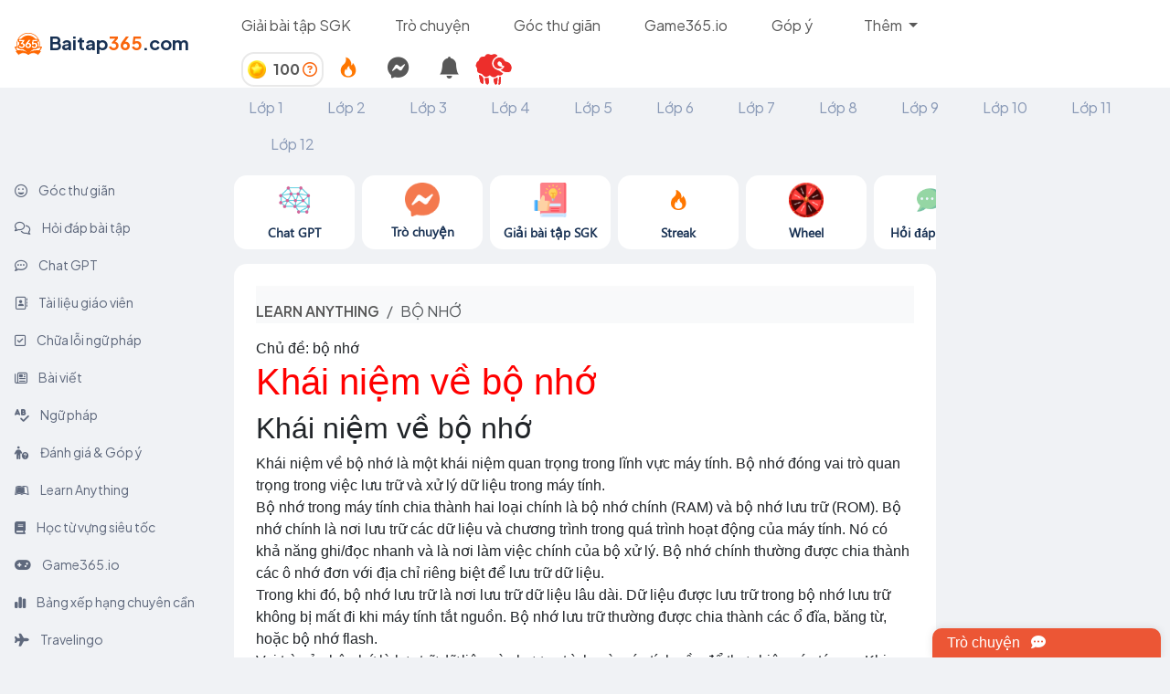

--- FILE ---
content_type: text/html; charset=utf-8
request_url: https://baitap365.com/learn-anything/5866-bo-nho/article
body_size: 63704
content:
<html>
<head>
  <link rel="icon" href="/logo.ico" type="image/x-icon" />
  <meta name="viewport" content="width=device-width, initial-scale=1.0">
  <title>Khái niệm về bộ nhớ và các loại bộ nhớ trong máy tính. | Bài tập 365</title>
<meta name="description" content="&quot;Khái niệm về bộ nhớ trong máy tính, vai trò và cách hoạt động của bộ nhớ. Bộ nhớ trong máy tính là khái niệm quan trọng, nó lưu trữ và xử lý dữ liệu trong máy tính. Bộ nhớ chia thành bộ nhớ chính và bộ nhớ lưu trữ. Bộ nhớ chính lưu trữ dữ liệu và chương trình trong quá trình hoạt động của máy tính,">
<meta name="keywords" content="learn anything, explore, bai tap 365, bộ nhớ">
<link rel="canonical" href="https://baitap365.com/learn-anything/5866-bo-nho/article">
<link rel="alternate" href="https://baitap365.com/learn-anything/5866-bo-nho/article" hreflang="vi-vn">
<link rel="image_src" href="https://cdn.hoclieuthongminh.com/lib/banner365/learn_anything.png">
<meta property="al:android:url" content="https://play.google.com/store/apps/details?id=com.baitap365">
<meta property="al:android:app_name" content="Bài Tập 365">
<meta property="al:ios:url" content="https://apps.apple.com/app/6461691793">
<meta property="al:ios:app_store_id" content="6461691793">
<meta property="al:ios:app_name" content="Bài Tập 365">
<meta name="author" content="https://baitap365.com">
<meta name="locate" content="vi_VN">
<meta name="url" content="https://baitap365.com/learn-anything/5866-bo-nho/article">
<meta property="og:title" content="Khái niệm về bộ nhớ và các loại bộ nhớ trong máy tính. Quản lý bộ nhớ trong hệ thống máy tính và cách thêm mới, thay thế và tối ưu bộ nhớ. | Bài tập 365">
<meta property="og:description" content="&quot;Khái niệm về bộ nhớ trong máy tính, vai trò và cách hoạt động của bộ nhớ. Bộ nhớ trong máy tính là khái niệm quan trọng, nó lưu trữ và xử lý dữ liệu trong máy tính. Bộ nhớ chia thành bộ nhớ chính và bộ nhớ lưu trữ. Bộ nhớ chính lưu trữ dữ liệu và chương trình trong quá trình hoạt động của máy tính, có khả năng ghi/đọc nhanh. Bộ nhớ lưu trữ lưu trữ dữ liệu lâu dài và không mất khi máy tính tắt nguồn. Bộ nhớ hoạt động thông qua việc ghi và đọc dữ liệu từ các ô nhớ. Bộ nhớ đóng vai trò quan trọng trong hoạt động và xử lý dữ liệu của máy tính.

Mô tả các loại bộ nhớ trong máy tính, bao gồm RAM, ROM, Cache, Virtual Memory, và Flash Memory.

RAM (Random Access Memory) là một loại bộ nhớ trong máy tính dùng để lưu trữ dữ liệu tạm thời và có khả năng truy cập nhanh. Nó được chia thành các ô nhớ riêng biệt để dễ dàng truy cập và xử lý dữ liệu ngẫu nhiên. RAM được sử dụng để lưu trữ chương trình và dữ liệu đang được sử dụng, nhưng dữ liệu chỉ được lưu trữ tạm thời và sẽ mất đi khi máy tính tắt. Dung lượng RAM và tốc độ RAM đều ảnh hưởng đến hiệu suất của máy tính, với dung lượng lớn và tốc độ cao giúp tăng tốc độ và khả năng đáp ứng của hệ thống.

ROM (Read-Only Memory) là một loại bộ nhớ được sử dụng trong máy tính và các thiết bị điện tử khác. Dữ liệu trong ROM không thể thay đổi hoặc ghi đè lên bằng các phương | Bài tập 365">
<meta property="og:type" content="article">
<meta property="og:url" content="https://baitap365.com/learn-anything/5866-bo-nho/article">
<meta property="og:image" content="https://cdn.hoclieuthongminh.com/lib/banner365/learn_anything.png">
<meta property="og:image:type" content="image/png">
<meta property="og:image:width" content="600">
<meta property="og:image:height" content="315">
<meta property="og:locale" content="vi_VN">
<meta property="og:site_name" content="baitap365.com">
<meta name="twitter:card" content="photo">
<meta name="twitter:site" content="baitap365.com">
<meta name="twitter:image" content="https://cdn.hoclieuthongminh.com/lib/banner365/learn_anything.png">
<meta name="twitter:image:width" content="600">
<meta name="twitter:image:height" content="315">
<meta name="twitter:image:itemprop" content="image">
<meta property="article:publisher" content="baitap365.com">
<meta property="article:author" content="https://baitap365.com">
<meta property="article:section" content="News">
<meta property="article:tag" content="huong dan, giai, loi giai, bai tap, soan van, SGK, SBT">
  <link rel="stylesheet" href="https://cdnjs.cloudflare.com/ajax/libs/bootstrap-icons/1.10.5/font/bootstrap-icons.min.css" integrity="sha512-ZnR2wlLbSbr8/c9AgLg3jQPAattCUImNsae6NHYnS9KrIwRdcY9DxFotXhNAKIKbAXlRnujIqUWoXXwqyFOeIQ==" crossorigin="anonymous" referrerpolicy="no-referrer" />
  <link rel="stylesheet" href="https://cdn.hoclieuthongminh.com/lib/animate.css/animate.min.css">
  <link rel="stylesheet" href="https://fonts.googleapis.com/css?family=Poppins:300,400,500,600,700">
  <link rel="preconnect" href="https://fonts.googleapis.com">
  <link rel="preconnect" href="https://fonts.gstatic.com" crossorigin>
  <link rel="stylesheet" href="https://fonts.googleapis.com/css2?family=Mulish:wght@400;500;700;800;1000&display=swap">
  <script src="https://ajax.googleapis.com/ajax/libs/jquery/3.6.0/jquery.min.js"></script>
  <link href="https://cdn.hoclieuthongminh.com/lib/bootstrap-5.3.3-dist/css/bootstrap.min.css" rel="stylesheet">
  <script src="https://cdn.hoclieuthongminh.com/lib/bootstrap-5.3.3-dist/js/bootstrap.bundle.min.js"></script>
  <script src="https://ajax.googleapis.com/ajax/libs/angularjs/1.6.9/angular.min.js"></script>
  <script src="https://ajax.googleapis.com/ajax/libs/angularjs/1.6.9/angular-sanitize.js"></script>
  <link rel="preconnect" href="https://fonts.googleapis.com">
  <link rel="preconnect" href="https://fonts.gstatic.com" crossorigin>
    <script async src="https://pagead2.googlesyndication.com/pagead/js/adsbygoogle.js?client=ca-pub-4984698267311439" crossorigin="anonymous"></script>
  <link rel="preconnect" href="https://fonts.googleapis.com">
  <link rel="preconnect" href="https://fonts.gstatic.com" crossorigin>
  <link href="https://fonts.googleapis.com/css2?family=Nunito:ital,wght@0,200..1000;1,200..1000&display=swap" rel="stylesheet">
  <link href="https://fonts.googleapis.com/css2?family=Inter&family=Mochiy+Pop+P+One&family=Quicksand:wght@400;500;600;700&display=swap" rel="stylesheet">
  <link rel="preconnect" href="https://fonts.googleapis.com">
  <link rel="preconnect" href="https://fonts.gstatic.com" crossorigin>
  <link href="https://fonts.googleapis.com/css2?family=Plus+Jakarta+Sans:ital,wght@0,400;0,600;0,700;1,400&display=swap" rel="stylesheet">
  <link href="https://fonts.googleapis.com/css2?family=Noto+Sans:ital,wght@0,600;1,600&display=swap" rel="stylesheet">
  <link rel="preconnect" href="https://fonts.googleapis.com">
  <link rel="preconnect" href="https://fonts.gstatic.com" crossorigin>
  <link href="https://fonts.googleapis.com/css2?family=Baloo+Da+2:wght@600;700&family=Nunito:wght@900&family=Plus+Jakarta+Sans:wght@300&display=swap" rel="stylesheet">
  <link rel="preconnect" href="https://fonts.googleapis.com">
  <link rel="preconnect" href="https://fonts.gstatic.com" crossorigin>
  <link href="https://fonts.googleapis.com/css2?family=Manrope:wght@200..800&family=Wendy+One&display=swap" rel="stylesheet">
  <link rel="preconnect" href="https://fonts.googleapis.com">
  <link rel="preconnect" href="https://fonts.gstatic.com" crossorigin>
  <link href="https://fonts.googleapis.com/css2?family=Righteous&display=swap" rel="stylesheet">
  <link rel="preconnect" href="https://fonts.googleapis.com">
  <link rel="preconnect" href="https://fonts.gstatic.com" crossorigin>
  <link href="https://fonts.googleapis.com/css2?family=Aclonica&family=Righteous&display=swap" rel="stylesheet">
  <link rel="preconnect" href="https://fonts.googleapis.com">
  <link rel="preconnect" href="https://fonts.gstatic.com" crossorigin>
  <link href="https://fonts.googleapis.com/css2?family=Aclonica&family=Paytone+One&family=Righteous&display=swap" rel="stylesheet">
  <style>
   /* * {
    background-color: #222!important;
    color: #e6e6e6!important;
  } */
    .box-xs-0 {
      width:0%;
    }
    .header-item {
      font-family: 'Plus Jakarta Sans';
      font-style: normal;
      font-weight: 400;
      font-size: 16px;
      line-height: 24px;
      color: #585858;
    }

    .header-item:hover {
      color: #EC5635;
      background-color: #FFF;
    }
    .nav-item:hover{
      background-color: #FFF !important;
    }

    .gift{
      cursor: pointer;
      font-family: 'Plus Jakarta Sans';
      font-style: normal;
      font-size: 15px;
      line-height: 25px;
      color: #5F697D !important;
    }
    .gift:hover{
      cursor: pointer;
      background-color: #FFFFFF !important;
      color: #EC5635 !important;
      border-radius: 8px;
    }

    .text-class{
      font-family: 'Plus Jakarta Sans' !important;
      font-size: 16px !important;
      font-weight: 400 !important;
      border-top: 3px solid transparent;
    }
    .text-class:hover{
      font-family: 'Plus Jakarta Sans' !important;
      font-size: 16px !important;
      font-weight: 400 !important;
      border-bottom-right-radius: 8px;
      border-bottom-left-radius: 8px;
    }
    .text-class.active{
      font-size: 16px !important;
      font-weight: 600 !important;
    }

    .text-notification{
      display: -webkit-box;
      -webkit-line-clamp: 2;
      -webkit-box-orient: vertical;
      overflow: hidden;
      text-overflow: ellipsis;
      max-width: 400px;
      color: #000;
    }

    .text-notification-1{
      display: -webkit-box;
      -webkit-box-orient: vertical;
      overflow: hidden;
      text-overflow: ellipsis;
      max-width: 350px;
      color: #000;
    }

    .noti-item{
      cursor: pointer;
    }

    .noti-item:hover{
      background-color: #FFE0BA !important;
      color: #000 !important;
    }

    .notification-dropdown{
      height: 600px;
      overflow-y: auto;
    }

    .scrollable-dropdown{
      max-height: 600px !important;
      overflow-y: auto;
    }

    small{
      font-size: 12px !important;
      color: #585858 !important;
    }

    .modal-setting-noti{
      display: none;
      position: absolute;
      top: 30px;
      right: -20px;
      width: 250px;
      z-index: 1002;
      background-color: #FFF;
      border-radius: 8px;
      box-shadow: 0 0 10px 0 rgba(0, 0, 0, 0.1);
    }

    .modal-setting-noti-item{
      padding: 10px;
      border-bottom: 1px solid #e9e9e9;
    }

    @media (max-width: 768px) {
      .notification-dropdown {
        left: 0 !important;
        width: 400px !important;
      }

      .text-notification-1{
        display: -webkit-box;
        -webkit-box-orient: vertical;
        overflow: hidden;
        text-overflow: ellipsis;
        max-width: 270px;
        color: #000;
      }

      .text-notification{
        display: -webkit-box;
        -webkit-line-clamp: 2;
        -webkit-box-orient: vertical;
        overflow: hidden;
        text-overflow: ellipsis;
        max-width: 270px;
        color: #000;
      }
    }

  </style>
  <link rel="stylesheet" type="text/css" href="https://cdn.hoclieuthongminh.com/lib/css/ax.css">
  <link rel="stylesheet" type="text/css" href="https://cdn.hoclieuthongminh.com/lib/css/app_365.css">

  <script src="https://cdn2.hoclieuthongminh.com/libs/js/pixi-legacy-7.2.4.min.js"></script>
  <script src="https://cdn2.hoclieuthongminh.com/libs/js/pixi-spine-4.0.4.js"></script>

  <script src="https://cdn.hoclieuthongminh.com/bt-games/icon_js/ffc7568fc5.js" crossorigin="anonymous"></script>
  <script src="https://cdn.hoclieuthongminh.com/lib/swa/sweetalert2.all.min.js"></script>
  <script src="https://accounts.google.com/gsi/client" async defer></script>

  <script>
    if (window.localStorage.getItem("token")) {
      $.ajaxSetup({
        headers: {
          "Authorization": 'Bearer ' + window.localStorage.getItem("token")
        }
      });
    }
      var env = 'production';
      var GPT_DOMAIN = "https://chatgpt.baitap365.com";
      var CHAT_DOMAIN = "https://chatapp.baitap365.com";
      var domain = 'https://baitap365.com';
      var game_domain = 'https://noitu.baitap365.com/v1/games';
      var room_domain = 'https://noitu.baitap365.com/v1/match-making';
      var game_session_domain = '/game-rooms/game-session/';
      var web_domain = 'https://baitap365.com';
      var call_domain = 'https://call.baitap365.com';


  </script>
</head>

<div style="background: #FFFFFF;" id="header_1">
  <div class="header_1" ng-app="headerBar" ng-controller="headerBarController">
    <nav class="navbar navbar-expand-lg p-0 box-container box-row-wrap d-flex justify-content-between align-align-items-center">
      <div class="navbar-brand box-xs-20 m-0 pt-sm-0 pt-sm-0 p-0">
        <a href="/" class="text-decoration-none ms-3 box-container box-middle"
          style="font-family: 'Plus Jakarta Sans';font-style: normal;font-weight: 700;font-size: 20px;line-height: 31px;color: #183153;">
          <img class="" style="width: 30px;height: 30px;flex-shrink: 0;" src="/logo_header.svg">
          <div class="ms-2 pb-1">Baitap<span style="color: #F9650C;">365</span>.com</div>
        </a>
      </div>
        <button class="navbar-toggler" type="button" data-bs-toggle="collapse" data-bs-target="#navbarNav" style="font-size:12px"
            aria-controls="navbarNav" aria-expanded="false" aria-label="Toggle navigation">
          <span class="navbar-toggler-icon"></span>
        </button>
      <div class="collapse navbar-collapse box-container box-row-wrap box-space-between box-xs-80 px-2"
           id="navbarNav">
        <div class="box-container box-row-wrap box-start box-middle d-flex align-items-stretch">
          <!-- <div class="text_header_grammar_checker me-5 py-3 d-flex align-items-center">
            <a class="text-decoration-none"
               id="text_header_grammar_checker"
               href="/grammar-checker">
              Chữa lỗi ngữ pháp
            </a>
          </div> -->

          <!-- <div class="text_header_giao_vien me-5 py-3 d-flex align-items-center d-none">
            <a class="text-decoration-none " id="text_header_giao_vien" href="/giao-vien">Tài liệu giáo viên</a>
          </div> -->
          <div class="text_header_blog me-5 py-3 d-flex align-items-center d-none">
            <a class="text-decoration-none" id="text_header_blog" href="/blog">Bài viết</a>
          </div>
          <div class="text_header_home_guide me-5 py-3 d-flex align-items-center">
            <a class="text-decoration-none header-item" id="text_header_home_guide" href="/huong-dan-giai-bai-tap">Giải bài tập SGK</a>
          </div>
          <div class="question_answer me-5 py-3 d-flex align-items-center">
            <a class="text-decoration-none header-item" id="question_answer" href="/messages">Trò chuyện</a>
          </div>
          <div class="text_header_goc_thu_gian me-5 py-3 d-flex align-items-center">
            <a class="text-decoration-none header-item" id="text_header_goc_thu_gian" href="/goc-thu-gian">Góc thư giãn</a>
          </div>
          <div class="text_header_games me-5 py-3 d-flex align-items-center">
            <a class="text-decoration-none" id="text_header_games" href="https://game365.io?rqli_bt365=1" target="_blank">Game365.io</a>
          </div>
          <div class="text_header_recomment me-5 py-3 d-flex align-items-center">
            <a class="text-decoration-none" id="text_header_recomment" href="https://docs.google.com/forms/d/e/1FAIpQLSd5JGwnlSvBmP2w8PZENInNt9ecbpntw0OkE_JZp8ja0d0LZw/viewform?pli=1">Góp ý</a>
          </div>
          <div class="collapse navbar-collapse"
               id="navbarNavDarkDropdown">
            <ul class="navbar-nav">
              <li class="nav-item dropdown">
                <a class="nav-link dropdown-toggle header-item" href="#" id="navbarDarkDropdownMenuLink" role="button" data-bs-toggle="dropdown" aria-expanded="false">
                  Thêm
                </a>
                <ul class="dropdown-menu dropdown-menu" aria-labelledby="navbarDarkDropdownMenuLink">
                  <li>
                    <a class="dropdown-item" href="/hoi-dap">
                      Chat GPT
                    </a>
                  </li>
                  <li>
                    <a class="dropdown-item" href="/hoi-dap-bai-tap">
                      Hỏi đáp bài tập
                    </a>
                  </li>
                  <li>
                    <a class="dropdown-item" href="/grammar-checker">
                      Chữa lỗi ngữ pháp
                    </a>
                  </li>
                  <li>
                    <a class="dropdown-item" href="/learn-anything">
                      Learn Anything
                    </a>
                  </li>
                  <li>
                    <a class="dropdown-item" href="/giao-vien">
                      Tài liệu giáo viên
                    </a>
                  </li>
                  <li>
                    <a class="dropdown-item" href="/tu-vung">
                      Học từ vựng siêu tốc
                    </a>
                  </li>
                  <li>
                    <a class="dropdown-item" href="/ngu-phap">
                      Ngữ pháp
                    </a>
                  </li>
                  <li>
                    <a class="dropdown-item" href="/travelingo">
                      Travelingo
                    </a>
                  </li>
                  <li>
                    <a class="dropdown-item" href="/noi-tu">
                      Nối từ
                    </a>
                  </li>
                  <li>
                    <a class="dropdown-item" href="/bang-xep-hang-point">
                      Bảng xếp hạng chuyên cần
                    </a>
                  </li>
                  <li>
                    <a class="dropdown-item" target="_blank" href="https://docs.google.com/forms/d/e/1FAIpQLSd5JGwnlSvBmP2w8PZENInNt9ecbpntw0OkE_JZp8ja0d0LZw/viewform?pli=1">
                      Đánh giá & Góp ý
                    </a>
                  </li>
                </ul>
              </li>
            </ul>
          </div>
        </div>
        <div class="me-1 ng-cloak">
          <div ng-if="current_user == undefined">
            <button type="button"
                    class="btn btn-outline-secondary btn-sm"
                    data-bs-toggle="modal" data-bs-target="#LoginModal">
              Đăng nhập
            </button>
          </div>
          <div ng-if="current_user != undefined" class="d-flex flex-row align-items-center">
            <div class="dropdown d-flex">
              <div class="d-flex align-items-center" title="Coin"
                style="font-family: 'Plus Jakarta Sans';font-size: 16px;color: #585858;font-weight: 700; border: 2px solid #e9e9e9;border-radius: 14px;padding: 5px;">
                <div class="">
                  <img src="/daily_coin.png" alt="" style="width: 20px">
                </div>
                <div class="ms-2 user-point">
                  {{user_points}} <a href="/blog/5-cac-cach-kiem-diem-tai-baitap365" title="Cách thêm điểm"><i class="fa-regular fa-circle-question" style="color: #F9650C"></i></a>
                </div>
              </div>
              <div class="report-daily" title="Điểm danh hàng ngày">
                <a class="p-3 fs-5 notification-toggle text-decoration-none" href="/diem-danh-hang-ngay">
                  <img src="https://cdn.hoclieuthongminh.com/bt-games/steak/fire.png" alt="">
                </a>
              </div>
              <div class="notification-messages" title="Tin nhắn">
                <a class="p-3 fs-4 notification-toggle text-decoration-none">
                  <i class="fa-brands fa-facebook-messenger"></i>
                    <span ng-if="count_message_notification != 0 && count_message_notification < 5" class="badge text-bg-danger" style="font-size: 8px;position: absolute;">{{count_message_notification}}</span>
                    <span ng-if="count_message_notification >= 5" class="badge text-bg-danger" style="font-size: 8px;position: absolute;">5+</span>
                </a>
              </div>
              <div class="notification-toggle notifications-modal" data-bs-toggle="dropdown" aria-expanded="false" title="Thông báo">
                <a class="p-3 fs-4 notification-toggle"><i class="bi bi-bell-fill"></i>
                  <span ng-if="count_unread_notification > 0" class="badge text-bg-danger" style="font-size: 8px;position: absolute;">{{count_unread_notification}}</span>
                </a>
              </div>
              <div class="dropdown-menu dropdown-menu-end notification-dropdown" style="z-index:1001">
                <div class="dropdown-header d-flex justify-content-between align-items-center">
                  <p
                    style="font-family: 'Plus Jakarta Sans';font-style: normal;font-weight: 600;font-size: 17px;line-height: 21px;color: #000;">
                    Thông báo
                  </p>
                  <p class="read_all_noti"
                    style="font-family: 'Plus Jakarta Sans';font-style: normal;font-weight: 600;font-size: 13px;line-height: 16px;color: #000;cursor:pointer">
                    Đánh dấu tất cả là đã đọc
                  </p>
                </div>
                <div class="dropdown-body scrollable-dropdown"
                     style="font-family: 'Plus Jakarta Sans';font-style: normal;font-weight: 500;font-size: 15px;line-height: 19px;color: #000000;">
                  <small class="p-2" ng-if="notifications.length == 0 && message_notifications.length == 0">Bạn không có thông báo nào</small>
                  <div ng-repeat="n in notifications | orderBy:'-id'" ng-if="n.user_id != current_user.id &&  n.status != 2" ng-mouseenter="hoveredNotification = n.id"
     ng-mouseleave="hoveredNotification = null" class="dropdown-item noti-item d-flex justify-content-between pt-2 pb-2">
                    <a ng-if="n.type_notification == 1 && n.user_id != current_user.id "
                      class="noti_text {{n.status == 0 ?'active':''}} read_noti" data-question_id="{{n.question_id}}" data-id="{{n.id}}">
                      <div class="d-flex align-items-center">
                        <div class="me-3" style="position: relative">
                          <img ng-src="{{n.user_avatar}}" alt="" style="width: 40px;height: 40px;border-radius: 50%;border: 1px solid #d5d5d5;">
                          <img src="https://cdn.hoclieuthongminh.com/bt-games/icon_365/chat.png" alt="" style="width: 20px;height: 20px;position: absolute;bottom: 0;right: -5;">
                        </div>
                        <span class="text-notification-1">
                          {{n.content}}
                        </span>
                      </div>
                      <small>{{gen_time(n.created_at)}}</small>
                    </a>
                    <a ng-if="n.type_notification == 2 "
                      class="noti_text {{n.status == 0 ?'active':''}} read_noti" data-question_id="{{n.question_id}}"  data-id="{{n.id}}">
                      <p>{{n.content}}</p>
                      <small>{{gen_time(n.created_at)}}</small>
                    </a>
                     <a ng-if="n.type_notification == 3 "
                      class="noti_text {{n.status == 0 ?'active':''}} read_noti" data-question_id="{{n.question_id}}" data-id="{{n.id}}">
                      <div class="d-flex align-items-center">
                        <div class="me-3" style="position: relative">
                          <img ng-src="{{n.user_avatar}}" alt="" style="width: 40px;height: 40px;border-radius: 50%;border: 1px solid #d5d5d5;">
                          <img src="https://cdn.hoclieuthongminh.com/bt-games/icon_365/post.png" alt="" style="width: 20px;height: 20px;position: absolute;bottom: 0;right: -5;">
                        </div>
                        <span class="text-notification-1">
                          {{n.content}}
                        </span>
                      </div>
                      <small>{{gen_time(n.created_at)}}</small>
                    </a>
                    <a ng-if="n.type_notification == 6 " ng-href="/users/{{n.user_id}}" class="noti_text {{n.status == 0 ?'active':''}} read_noti">
                      <div class="d-flex align-items-center text-dark">
                        <div class="me-3" style="position: relative">
                          <img ng-src="{{n.user_avatar}}" alt="" style="width: 40px;height: 40px;border-radius: 50%;border: 1px solid #d5d5d5;">
                          <img src="https://cdn.hoclieuthongminh.com/bt-games/icon_365/user.png" alt="" style="width: 20px;height: 20px;position: absolute;bottom: 0;right: -5;">
                        </div>
                        {{n.user_name}} đã gửi yêu cầu kết bạn
                      </div>
                      <small>{{gen_time(n.created_at)}}</small>
                    </a>
                     <a ng-if="n.type_notification == 7 " ng-href="/users/{{n.user_id}}" class="noti_text {{n.status == 0 ?'active':''}} read_noti">
                      <div class="d-flex align-items-center text-dark">
                        <div class="me-3" style="position: relative">
                          <img ng-src="{{n.user_avatar}}" alt="" style="width: 40px;height: 40px;border-radius: 50%;border: 1px solid #d5d5d5;">
                          <img src="https://cdn.hoclieuthongminh.com/bt-games/icon_365/user.png" alt="" style="width: 20px;height: 20px;position: absolute;bottom: 0;right: -5;">
                        </div>
                        {{n.user_name}} đã chấp nhận yêu cầu kết bạn
                      </div>
                      <small>{{gen_time(n.created_at)}}</small>
                    </a>
                     <a ng-if="n.type_notification == 8 "
                      class="noti_text {{n.status == 0 ?'active':''}} read_noti" data-question_id="{{n.question_id}}" data-id="{{n.id}}">
                      <p class="text-notification"><img src="https://cdn.hoclieuthongminh.com/bt-games/steak/fire.png" alt="" style="width: 20px;height: 20px;"> {{n.description}}</p>
                      <small>{{gen_time(n.created_at)}}</small>
                    </a>
                    <a ng-if="n.type_notification == 9"
                      class="noti_text {{n.status == 0 ?'active':''}} read_noti" ng-href="/users/{{n.user_id}}">
                      <p class="text-notification"><i class="fa-solid fa-coins me-2 fs-2 text-warning"></i> {{n.description}}</p>
                      <small>{{gen_time(n.created_at)}}</small>
                    </a>
                    <div ng-if="n.user_id != current_user.id && n.type_notification != 5 && hoveredNotification == n.id" class="setting-noti"
                      style="font-family: 'Plus Jakarta Sans';">
                      <div class="" style="position: relative;">
                        <a class="btn p-2 bg-light setting-noti-btn" data-noti-id="{{n.id}}" style="border-radius: 50%;"><i class="fa-solid fa-ellipsis"></i></a>
                        <div class="modal-setting-noti modal-setting-noti-{{n.id}}">
                          <div class="modal-setting-noti-item">
                            <a class="text-decoration-none delete_noti fs-5 text-dark"  id="delete_noti" data-noti_id="{{n.id}}">
                              <i class="fa-solid fa-trash"></i>
                              Xóa
                            </a>
                          </div>
                        </div>
                      </div>
                    </div>
                  </div>
                </div>
              </div>
            </div>
            <div class="dropdown">
              <a class="btn dropdown-toggle text-white border-0 p-0" href="#" role="button" id="dropdownMenuLink"
                 data-bs-toggle="dropdown" aria-expanded="false"
                 title="{{current_user.first_name}} {{current_user.last_name}}">
                <img ng-src="{{avatar == ' ' ? current_user.avatar : avatar}}" class="rounded-circle" style="width: 40px;height: 40px;">
              </a>
              <ul class="dropdown-menu dropdown-menu-end" aria-labelledby="dropdownMenuLink" style="font-family: 'Plus Jakarta Sans'">
                <div class="dropdown-header d-flex justify-content-between align-items-center">
                  <p style="font-family: 'Plus Jakarta Sans';font-style: normal;font-weight: 600;font-size: 17px;line-height: 21px;color: #D84E00;">
                    {{username !== ' ' ? username : current_user.first_name + ' ' + current_user.last_name}}
                  </p>
                </div>
                 <li class="p-2" id="ul_drop" ng-if="current_user.is_guest == 'khach'">
                  <a href="/blog/6-bao-ve-tai-khoan" class="text-decoration-none">
                    <small class="text-center p-2" style="color: rgb(188 142 4) !important">Bảo vệ tài khoản của bạn</small>
                  </a>
                </li>
                <li class="p-2" id="ul_drop" ng-if="current_user.is_guest=='khach'">
                  <a class="dropdown-item text-decoration-none text-center" id="connect_fb" data-bs-toggle="modal" data-bs-target="#LoginModal">Đăng nhập</a>
                </li>
                <li class="" id="ul_drop">
                  <a class="dropdown-item text-decoration-none text-center p-3 pt-2 pb-2" href="/users/change_password">Đổi username, mật khẩu</a>
                </li>
                <li class="" id="ul_drop">
                  <a class="dropdown-item text-decoration-none text-center p-3 pt-2 pb-2" href="/users">Thông tin cá nhân</a>
                </li>
                <li class="" id="ul_drop">
                  <a class="dropdown-item text-decoration-none text-center p-3 pt-2 pb-2" id="sign_out">Đăng xuất</a>
                </li>
                <li class="p-2 d-none" id="ul_drop">
                  <a class="dropdown-item text-decoration-none text-center">
                    Trang cá nhân
                  </a>
                </li>
                <li class="p-2 d-none" id="ul_drop">
                  <a class="dropdown-item text-decoration-none text-center gift">
                    Quà của bạn
                  </a>
                </li>
              </ul>
            </div>
          </div>
        </div>
      </div>
    </nav>
  </div>
</div>

<div class="modal fade" id="popup_landing" tabindex="-1" aria-labelledby="popup_landingLabel" aria-hidden="true">
  <div class="modal-dialog modal-dialog-centered modal-lg">
    <div class="modal-content" style="border-radius: 14px">
      <div class="modal-body p-0" >
        <div class="box-container box-md-100 box-row-wrap" style="background-color: rgb(255 153 0 / 13%)">
          <div class="box-md-100 box-xs-100 d-flex justify-content-end">
            <button type="button" class="btn-close p-3" data-bs-dismiss="modal" aria-label="Close"></button>
          </div>
          <div class="box-md-100 box-xs-100 ps-4 pe-4 mb-4">
            <p class="text-center mb-3" style="font-family: 'Plus Jakarta Sans';font-size: 26px;font-weight: 600;color:#183153">
              Đừng bỏ lỡ những tính năng hấp dẫn của Baitap365.com
            </p>
            <p>
                  <div class="box-container box-row-wrap" style="font-family: Segoe UI;font-size: 14px;font-weight: 700;line-height: 18px;letter-spacing: 0em;text-align: left;">
      <div class="box-md-5 box-xs-0"></div>
      <div class="box-md-90 box-xs-100">
        <div class="box-container box-row-wrap  d-flex justify-content-center">
          <div class="box-md-18 box-xs-30 me-2 text-decoration-none text-center pt-2 mt-3 rounded" style="background-color: #FFFFFF;border: 1px solid #e5e0e0;">
            <a class="text-decoration-none" class="" href="/hoi-dap" >
              <img src="https://cdn.hoclieuthongminh.com/lib/banner365/slide_img/chat_gpt.png" width="38px">
              <div class="slide-bar-text">Chat GPT</div>
            </a>
          </div>
          <div class="box-md-18 box-xs-30 me-2 text-decoration-none text-center pt-2 mt-3 rounded" style="background-color: #FFFFFF;border: 1px solid #e5e0e0;">
            <a class="text-decoration-none" href="/messages">
              <img src="https://cdn.hoclieuthongminh.com/lib/banner365/slide_img/messages.png" width="38px">
              <div class="slide-bar-text">Trò chuyện</div>
            </a>
          </div>
          <div class="box-md-18 box-xs-30 me-2 text-decoration-none text-center pt-2 mt-3 rounded" style="background-color: #FFFFFF;border: 1px solid #e5e0e0;">
            <a class="text-decoration-none" href="/huong-dan-giai-bai-tap">
              <img src="https://cdn.hoclieuthongminh.com/lib/banner365/slide_img/huong_dan_giai_sgk.png" width="38px">
              <div class="slide-bar-text">Giải bài tập SGK</div>
            </a>
          </div>
          <div class="box-md-18 box-xs-30 me-2 text-decoration-none text-center pt-2 mt-3 rounded" style="background-color: #FFFFFF;border: 1px solid #e5e0e0;">
            <a class="text-decoration-none" href="/hoi-dap-bai-tap">
              <img src="https://cdn.hoclieuthongminh.com/lib/banner365/slide_img/hoi_dap.png" width="38px" >
              <div class="slide-bar-text">Hỏi đáp bài tập</div>
            </a>
          </div>
          <div class="box-md-18 box-xs-30 me-2 text-decoration-none text-center pt-2 mt-3 rounded" style="background-color: #FFFFFF;border: 1px solid #e5e0e0;">
            <a class="text-decoration-none" href="/goc-thu-gian">
              <img src="https://cdn.hoclieuthongminh.com/lib/banner365/slide_img/goc_thu_gian.png" width="38px">
              <div class="slide-bar-text">Góc thư giãn</div>
            </a>
          </div>
          <div class="box-md-18 box-xs-30 me-2 text-decoration-none text-center pt-2 mt-3 rounded" style="background-color: #FFFFFF;border: 1px solid #e5e0e0;">
            <a class="text-decoration-none" href="/games">
              <img src="https://cdn.hoclieuthongminh.com/lib/banner365/slide_img/games.png" width="38px">
              <div class="slide-bar-text">Games</div>
            </a>
          </div>
          <div class="box-md-18 box-xs-30 me-2 text-decoration-none text-center pt-2 mt-3 rounded" style="background-color: #FFFFFF;border: 1px solid #e5e0e0;">
            <a class="text-decoration-none" href="/grammar-checker">
              <img src="https://cdn.hoclieuthongminh.com/lib/banner365/slide_img/chua_loi.png" width="38px">
              <div class="slide-bar-text">Chữa lỗi ngữ pháp</div>
            </a>
          </div>
          <div class="box-md-18 box-xs-30 me-2 text-decoration-none text-center pt-2  mt-3 rounded" style="background-color: #FFFFFF;border: 1px solid #e5e0e0;">
            <a class="text-decoration-none" href="/learn-anything">
              <img src="https://cdn.hoclieuthongminh.com/lib/banner365/slide_img/learn_anything.png" width="38px">
              <div class="slide-bar-text">Learn Anything</div>
            </a>
          </div>
          <div class="box-md-18 box-xs-30 me-2 text-decoration-none text-center pt-2  mt-3 rounded" style="background-color: #FFFFFF;border: 1px solid #e5e0e0;">
            <a class="text-decoration-none" href="/giao-vien">
              <img src="https://cdn.hoclieuthongminh.com/lib/banner365/slide_img/tai_lieu.png" width="38px">
              <div class="slide-bar-text">Tài liệu giáo viên</div>
            </a>
          </div>
          <div class="box-md-18 box-xs-30 me-2 text-decoration-none text-center pt-2  mt-3 rounded" style="background-color: #FFFFFF;border: 1px solid #e5e0e0;">
            <a class="text-decoration-none" href="/tu-vung">
              <img src="https://cdn.hoclieuthongminh.com/lib/banner365/slide_img/tu_vung.png" width="38px">
              <div class="slide-bar-text">Từ vựng</div>
            </a>
          </div>
          <div class="box-md-18 box-xs-30 me-2 text-decoration-none text-center pt-2 mt-3 rounded" style="background-color: #FFFFFF;border: 1px solid #e5e0e0;">
            <a class="text-decoration-none" href="/blog">
              <img src="https://cdn.hoclieuthongminh.com/lib/banner365/slide_img/bai_viet.png" width="38px">
              <div class="slide-bar-text">Bài viết</div>
            </a>
          </div>
          <div class="box-md-18 box-xs-30 me-2 text-decoration-none text-center pt-2 mt-3 rounded" style="background-color: #FFFFFF;border: 1px solid #e5e0e0;">
            <a class="text-decoration-none" href="/ngu-phap">
              <img src="https://cdn.hoclieuthongminh.com/lib/banner365/slide_img/ngu_phap.png" width="38px">
              <div class="slide-bar-text">Ngữ pháp</div>
            </a>
          </div>
          <div class="box-md-18 box-xs-30 me-2 text-decoration-none text-center pt-2 mt-3 rounded" style="background-color: #FFFFFF;border: 1px solid #e5e0e0;">
            <a class="text-decoration-none" href="/travelingo">
              <img src="https://cdn.hoclieuthongminh.com/lib/banner365/slide_img/travelingo.png" width="38px">
              <div class="slide-bar-text">Travelingo</div>
            </a>
          </div>
          <div class="box-md-18 box-xs-30 me-2 text-decoration-none text-center pt-2 mt-3 rounded" style="background-color: #FFFFFF;border: 1px solid #e5e0e0;">
            <a class="text-decoration-none" href="/noi-tu">
              <img src="https://cdn.hoclieuthongminh.com/lib/banner365/slide_img/noi_tu.png" width="38px">
              <div class="slide-bar-text">Nối từ</div>
            </a>
          </div>
        </div>
      </div>
      <div class="box-md-5 box-xs-0"></div>
    </div>

            </p>
          </div>
        </div>
      </div>
    </div>
  </div>
</div>
<script>
  angular.module('headerBar', [])
    .controller('headerBarController', ['$scope', function ($scope) {

    var isMobile = /Android|webOS|iPhone|iPad|iPod|BlackBerry|IEMobile|Opera Mini/i.test(navigator.userAgent);
    var checkNotificationCount = parseInt(window.localStorage.getItem("checkNotificationCount")) || 0;
    var expiredTime = parseInt(window.localStorage.getItem("expiredTime")) || 0;
    function getCookie(cookieName) {
      var name = cookieName + "=";
      var decodedCookie = decodeURIComponent(document.cookie);
      var cookieArray = decodedCookie.split(';');

      for (var i = 0; i < cookieArray.length; i++) {
        var cookie = cookieArray[i].trim();
        if (cookie.indexOf(name) === 0) {
          return cookie.substring(name.length, cookie.length);
        }
      }

      return null;
    }
    $scope.load_pop = false;

   $scope.show_popup_loading = function () {
     var LoadCookie = getCookie("show_popup");
      if (LoadCookie) {
        $scope.load_pop = LoadCookie;
      } else {
        document.cookie = "show_popup=false";
      }
    }
     $(document).ready(function () {
      $scope.show_popup_loading();
    });

    $(document).on('mouseleave','body', function(){
      if ($scope.load_pop == false && getCookie('show_popup') !== 'true') {
        $('#popup_landing').modal('show');
        document.cookie = "show_popup=true";
      }
    });
    if (window.localStorage.getItem("token")) {
      $.ajaxSetup({headers: {"Authorization": 'Bearer ' + window.localStorage.getItem("token")}});
    }
    $scope.current_user = undefined;
    if (window.localStorage.getItem("token") != null) {
      $scope.current_user = parseJwt(window.localStorage.getItem("token"));
      if($scope.current_user.avatar && /^\/uploads\/avatar\//.test($scope.current_user.avatar)){
        $scope.current_user.avatar = $scope.current_user.avatar.replace('/uploads/avatar/', 'https://cdn.hoclieuthongminh.com/uploads/old_uploads/avatar/');
      }
    }
    $scope.notifications = [];
    $scope.isRead = false;
    $scope.count_unread_notification = 0;
    $scope.alert_notifications = [];
    $scope.get_notification = function() {
      $.ajax({
        url: '/api/v1/notifications',
        type: 'GET',
        success: function(data) {
          $scope.notifications = data.data;
          console.log($scope.notifications);

          $scope.$apply();
        },
        error: function(data) {
          console.log(data);
        }
      });
    }

    $(document).on('click', '.setting-noti-btn', function (e) {
        e.stopPropagation();
        var notiId = $(this).data('noti-id');
        $('.modal-setting-noti-' + notiId).css('display', 'block');

        if (!$('.notification-dropdown').hasClass('show')) {
            $('.notification-dropdown').addClass('show');
            $('.notification-dropdown').css('right', '10');
            $('.notification-dropdown').css('top', '50');
        }
    });

    $(document).ready(function () {
      setTimeout(function () {
        $scope.get_notification();
      }, 2000);

      $(document).on('click', '.notifications-modal', function () {
        $scope.count_unread_notification = 0;
        $.ajax({
          url: '/api/v1/users/reset_count_unread_notifications',
          type: 'POST',
          success: function(data) {
            $scope.$apply();
          },
          error: function(data) {
            console.log(data);
          }
        });
      });
    });

    $scope.count_message_notification = 0;
    $scope.get_current_user = function(){
      $.ajax({
        url: '/api/v1/users',
        headers: {
          'Authorization': `Bearer ${window.localStorage.getItem("token")}`
        },
        type: 'GET',
        success: function (data) {
          $scope.current_user = data.data;
          $scope.count_message_notification = data.data.count_unread_messages;
          $scope.username = data.data.first_name + ' ' + data.data.last_name;
          $scope.avatar = data.data.avatar;
          $scope.user_points = data.data.points;
          $scope.count_unread_notification = data.data.count_unread_notifications;
          console.log('********',$scope.count_unread_notification);
          window.localStorage.setItem("user", $scope.username);
          window.localStorage.setItem("avatar", $scope.avatar);
          $scope.$apply();
        },
        error: function (data) {
          console.log(data);
        }
      })
    }
    setTimeout(function () {
      $scope.get_current_user();
    }, 1000);

    $scope.gen_time = function gen_time (time) {
      var tnow = new Date();
      var t = (tnow.getTime() - new Date(time).getTime())/1000;
      if (t < 60) {
        return parseInt(t) + " giây trước";
      } if (t >= 60 && t < 3600) {
        return parseInt(t/60) + " phút trước";
      } if (t >= 3600 && t < 86400) {
        return parseInt(t/3600) + " giờ trước";
      } if (t >= 86400) {
        return parseInt(t/86400) + " ngày trước";
      }
    }

    $(document).on('click', '.noti_text', function () {
      var id = $(this).attr('data-id');
      var that = $(this);
      console.log(id);
      $.ajax({
        url: '/api/v1/notifications/' + id,
        type: 'PUT',
        data : {
          typee : 1
        },
        success: function (data) {
          $scope.get_notification();
          if (data.data.type_notification == 8) {
            window.location.href = '/diem-danh-hang-ngay';
            return;
          }
          if (data.data.type_question == 1) {
            window.location.href = '/hoi-dap-bai-tap/' + that.attr('data-question_id');
          }else if (data.data.type_question == 2) {
            window.location.href = '/users/'+$scope.current_user.id+'/timeline_post/' + that.attr('data-question_id');
          } else if (data.data.type_question == 0) {
            window.location.href = '/goc-thu-gian/' + that.attr('data-question_id');
          }
        },
        error: function (data) {
          console.log(data);
        }
      })
    });

    $(document).on('click', '.delete_noti', function () {
      var id = $(this).attr('data-noti_id');
       Swal.fire({
          title: 'Bạn có chắc?', text: "Bạn muốn xóa thông báo này?", icon: 'warning', showCancelButton: true,
          confirmButtonText: 'Đúng, tôi muốn xóa nó!', cancelButtonText: 'Không, hủy bỏ!', reverseButtons: true
      }).then((result) => {
        if (result.isConfirmed) {
          $.ajax({
            url: '/api/v1/notifications/' + id,
            type: 'PUT',
            data : {
              typee : 3
            },
            success: function (data) {
              console.log(data);
              $scope.get_notification();
              Swal.fire({
                icon: 'success',
                title: 'Xóa thông báo thành công!',
                text: 'Chúc bạn một ngày tốt lành 😘',
              });
            },
            error: function (data) {
              console.log(data);
            }
          })
        } else if (result.dismiss === Swal.DismissReason.cancel) {
          Swal.fire('Đã hủy bỏ', 'Mục này đã được giữ lại :)', 'error')
        }
      })
    });

     $(document).on('click', '.read_all_noti', function () {
      var id = $(this).attr('data-id');
      $.ajax({
        url: '/api/v1/notifications/' + id,
        type: 'PUT',
        data : {
          typee : 2
        },
        success: function (data) {
          $scope.get_notification();
        },
        error: function (data) {
          console.log(data);
        }
      })
    });

    $scope.isRead = false;

    for (var i = 0; i < $scope.notifications.length; i++) {
      if ($scope.notifications[i].status === 0) {
        $scope.isRead = true;
        break;
      }
    }
  }])
  // angular.bootstrap($('[ng-controller=headerBarController]'), ['headerBar']);

  function parseJwt(token) {
    var base64Url = token.split('.')[1];
    var base64 = base64Url.replace(/-/g, '+').replace(/_/g, '/');
    var jsonPayload = decodeURIComponent(window.atob(base64).split('').map(function (c) {
      return '%' + ('00' + c.charCodeAt(0).toString(16)).slice(-2);
    }).join(''));
    return JSON.parse(jsonPayload);
  }
  $(document).on('click', '#sign_out', function () {
    window.localStorage.removeItem("token");
    location.reload();
  });
  $(document).on('click', '.slide-left', function () {
     $('.slide-container').scrollLeft( $('.slide-container').scrollLeft()-300);
  });
  $(document).on('click', '.slide-right', function () {
    $('.slide-container').scrollLeft( $('.slide-container').scrollLeft()+300);
  });
  $(document).on('click', '.popup-slide-left', function () {
     $('.popup-slide-container').scrollLeft( $('.popup-slide-container').scrollLeft()-300);
  });
  $(document).on('click', '.popup-slide-right', function () {
    $('.popup-slide-container').scrollLeft( $('.popup-slide-container').scrollLeft()+300);
  });
</script>

<div id="header_2" class="mb-3">
  <div class="box-container box-row-wrap">
    <div class="box-xs-0 box-sm-0 box-md-20"></div>
    <nav class="box-xs-100 box-md-80 navbar navbar-expand-lg px-2 p-0">
      <div class="collapse navbar-collapse" id="navbarSupportedContent">
        <div class="box-container box-row-wrap"
             style="width : 100%;color:#EC5635;font-weight: 400;font-family: 'Plus Jakarta Sans';">
          <div>
            <a class="nav-link text-class p-3 pt-2 pb-2 ps-2" aria-current="page" id="grade_1" href="/lop/1">Lớp 1</a>
          </div>
          <div>
            <a class="nav-link text-class p-3 pt-2 pb-2 ms-3" aria-current="page" id="grade_2" href="/lop/2">Lớp 2</a>
          </div>
          <div>
            <a class="nav-link text-class p-3 pt-2 pb-2 ms-3" aria-current="page" id="grade_3" href="/lop/3">Lớp 3</a>
          </div>
          <div>
            <a class="nav-link text-class p-3 pt-2 pb-2 ms-3" aria-current="page" id="grade_4" href="/lop/4">Lớp 4</a>
          </div>
          <div>
            <a class="nav-link text-class p-3 pt-2 pb-2 ms-3" aria-current="page" id="grade_5" href="/lop/5">Lớp 5</a>
          </div>
          <div>
            <a class="nav-link text-class p-3 pt-2 pb-2 ms-3" aria-current="page" id="grade_6" href="/lop/6">Lớp 6</a>
          </div>
          <div>
            <a class="nav-link text-class p-3 pt-2 pb-2 ms-3" aria-current="page" id="grade_7" href="/lop/7">Lớp 7</a>
          </div>
          <div>
            <a class="nav-link text-class p-3 pt-2 pb-2 ms-3" aria-current="page" id="grade_8" href="/lop/8">Lớp 8</a>
          </div>
          <div>
            <a class="nav-link text-class p-3 pt-2 pb-2 ms-3" aria-current="page" id="grade_9" href="/lop/9">Lớp 9</a>
          </div>
          <div>
            <a class="nav-link text-class p-3 pt-2 pb-2 ms-3" aria-current="page" id="grade_10" href="/lop/10">Lớp 10</a>
          </div>
          <div>
            <a class="nav-link text-class p-3 pt-2 pb-2 ms-3" aria-current="page" id="grade_11" href="/lop/11">Lớp 11</a>
          </div>
          <div>
            <a class="nav-link text-class p-3 pt-2 pb-2 ms-3" aria-current="page" id="grade_12" href="/lop/12">Lớp 12</a>
          </div>
        </div>
      </div>
    </nav>
  </div>
</div>



</div>
    <style>
  .banner-chat {
    position: fixed;
    /* display: none; */
    bottom: 0;
    right: 10;
    width: 250px;
    background-color: #EC5635;
    color: white;
    border-radius: 10px 10px 0 0;
    box-shadow: 0 0 10px 0 rgba(0, 0, 0, 0.1);
  }

  .banner-chat:hover {
    cursor: pointer;
  }

  .banner-chat-1 {
    position: fixed;
    /* display: none; */
    bottom: 0;
    right: 10;
    width: 250px;
    background-color: #EC5635;
    color: white;
    border-radius: 10px 10px 0 0;
    box-shadow: 0 0 10px 0 rgba(0, 0, 0, 0.1);
  }

  .banner-chat-1:hover {
    cursor: pointer;
  }

  .chat-app {
    position: fixed;
    display: none;
    bottom: 0;
    right: 10;
    width: 290px;
    height: 600px;
    background-color: white;
    color: #000;
    border-radius: 10px 10px 0 0;
    box-shadow: 0 0 10px 0 rgba(0, 0, 0, 0.1);
    z-index: 1000;
  }

  .chat-app:hover {
    cursor: pointer;
  }

  .conversations {
    height: 500px;
    overflow-y: auto;
    padding-bottom: 100px;
  }

  .conversation:hover {
    background-color: #f0f0f0;
  }

  .chat-window {
    position: fixed;
    bottom: 0;
    width: 300px;
    height: 400px;
    background-color: white;
    border-radius: 10px 10px 0 0;
    box-shadow: 0 0 10px 0 rgba(0, 0, 0, 0.1);
    display: block; /* Ẩn khung cửa sổ ban đầu */
    z-index: 1000;
  }
  .chat-window2 {
    position: fixed;
    bottom: 0;
    width: 300px;
    height: 400px;
    background-color: white;
    border-radius: 10px 10px 0 0;
    box-shadow: 0 0 10px 0 rgba(0, 0, 0, 0.1);
    display: none; /* Ẩn khung cửa sổ ban đầu */
    z-index: 1000;
  }
  .chat-window3 {
    position: fixed;
    bottom: 0;
    width: 300px;
    height: 400px;
    background-color: white;
    border-radius: 10px 10px 0 0;
    box-shadow: 0 0 10px 0 rgba(0, 0, 0, 0.1);
    display: none;
    z-index: 1000;
  }

    body {
    font-family: Arial, sans-serif;
  }

  .body-chat {
    max-width: 500px;
    margin: 0 auto;
    height:300px;
    padding-bottom:20px;
    border: none;
    background-color: #fff;
    /* background-image: url(/imgs/bg_chat_app.png); */
    background-size: auto;
    background-repeat: no-repeat;
    background-position: center;
    overflow-y: scroll;
    overflow-x:hidden;
    overflow-y:visible;
  }


  .chat-content{
    background-color: #fff;
    position: absolute;
    bottom: 0;
    width: 100%;
    font-family: 'Quicksand';
    font-size: 14px;
  }

  .chat-input:focus {
    box-shadow: none!important;
  }
  .chat-hall:focus {
    box-shadow: none!important;
  }
   textarea {
    resize: none;
    overflow-x:hidden;
    overflow-y:hidden;
  }

  .close-chat-window:hover{
    cursor: pointer;
  }

  .btn-send:hover{
    display: block !important;
    color: #000 !important;
  }

  .message-receive.recipient{
    margin-right:15%;
    position: relative;
    border-radius: 8px;
    background-color: #ededed !important;
    max-width: 80%;
    color: #000;
    cursor: pointer;
  }
  .message-receive.sender{
    right: 15%;
    position: relative;
    border-radius: 8px;
    color: #FFF;
    max-width: 80%;
    box-shadow: 0 1px 2px rgba(0, 0, 0, 0.1);
  }

  .conversations::-webkit-scrollbar {
    width: 2px; /* Độ rộng của thanh cuộn */
  }

  /* CSS cho các nút trên thanh cuộn */
  .conversations::-webkit-scrollbar-button {
    display: none; /* Ẩn nút lên/xuống trên thanh cuộn */
  }

  /* CSS cho thanh cuộn chính */
  .conversations::-webkit-scrollbar-track {
    background: #f1f1f1; /* Màu nền của thanh cuộn */
  }

  /* CSS cho điểm cuộn */
  .conversations::-webkit-scrollbar-thumb {
    background: #888; /* Màu của điểm cuộn */
    border-radius: 6px; /* Độ cong của điểm cuộn */
  }

  .conversations::-webkit-scrollbar-thumb:hover {
    background: #555; /* Màu của điểm cuộn khi di chuột qua */
  }

  .scroll-chat::-webkit-scrollbar {
    width: 2px; /* Độ rộng của thanh cuộn */
  }

  /* CSS cho các nút trên thanh cuộn */
  .scroll-chat::-webkit-scrollbar-button {
    display: none; /* Ẩn nút lên/xuống trên thanh cuộn */
  }

  /* CSS cho thanh cuộn chính */
  .scroll-chat::-webkit-scrollbar-track {
    background: #f1f1f1; /* Màu nền của thanh cuộn */
  }

  /* CSS cho điểm cuộn */
  .scroll-chat::-webkit-scrollbar-thumb {
    background: #888; /* Màu của điểm cuộn */
    border-radius: 6px; /* Độ cong của điểm cuộn */
  }

  .scroll-chat::-webkit-scrollbar-thumb:hover {
    background: #555; /* Màu của điểm cuộn khi di chuột qua */
  }

  .create-group-member{
    border:none;
  }

  .select-user:hover{
    cursor: pointer;
  }

  .setting-chat-window:hover{
    cursor: pointer;
  }
  .title {
    white-space: nowrap;
    overflow: hidden;
    text-overflow: ellipsis;
    max-width: 109px;
    font-size:14px;
  }

  .contact-user:hover{
    cursor: pointer;
    text-decoration: underline;
  }

  .chat-input[type="text"]::placeholder {
    font-size: 14px;
    font-weight: 400;
  }
  .chat-hall[type="text"]::placeholder {
    font-size: 14px;
    font-weight: 400;
  }

  .detail-user:hover{
    cursor: pointer;
    text-decoration: underline;
  }

  .current-user:hover{
    cursor: pointer;
    background-color: #f0f0f0;
    border-radius: 10px;
  }

  .history-users:hover{
    cursor: pointer;
    background-color: #f0f0f0;
    border-radius: 10px;
  }
  .history-users-group:hover{
    cursor: pointer;
    background-color: #f0f0f0;
    border-radius: 10px;
  }

  .chat-app-dropdown {
    display: none;
    position: fixed;
    background-color: #FFF;
    border-radius: 10px;
    box-shadow: 0px 8px 16px 0px rgba(0,0,0,0.2);
    z-index: 10000;
  }

  .chat-view-dropdown{
    width: 300px;
    height: 600px;
    overflow-y: scroll;
  }

  .btn-chat-app:hover{
    text-decoration: underline;
  }
  .emoji-sizer {
    width: 22px;
    height: 22px;
  }
  .emoji-outer {
    display: inline-block;
    overflow: hidden;
    letter-spacing: 50px;
    color: transparent;
    text-shadow: none;
  }
  .emoji-sizer.emoji-outer{
    background-size: 5250%;
    background-repeat: no-repeat;
    background-image: url('https://cdn.hoclieuthongminh.com/lib/js/emoji-md.png');
    margin: 0px 0px -5px;
  }

  .emojis{
    overflow-y: scroll;
    overflow-x:hidden;
    overflow-y:visible;
    z-index: 10000;
  }

  .emoji:hover{
    cursor: pointer;
  }

  .hall-chat{
    border-bottom: 1px solid #E4E4E4;
  }
  .hall-chat:hover{
    cursor: pointer;
  }

   .scroll-down-btn {
    position: absolute;
    bottom: 10px;
    right: 50%;
    display: none;
    z-index: 1000;
    background: #FFF;
    border: none;
    border-radius: 50%;
    padding: 9px;
    color: #068f4d;
  }

  .text-more:hover{
    cursor: pointer;
    background-color: #dfdfdf;
  }

  .loading {
    position: absolute;
    z-index: 99999;
    height: 2em;
    width: 2em;
    color: red;
    overflow: visible;
    margin: auto;
    top: 80px;
    left: 0;
    right: 0;
    display: none;
  }


  .loading:not(:required) {
    font: 0/0 a;
    color: transparent;
    text-shadow: none;
    background-color: transparent;
    border: 0;
  }

  .loading:not(:required):after {
    content: '';
    display: block;
    font-size: 10px;
    width: 1em;
    height: 1em;
    margin-top: -0.5em;
    -webkit-animation: spinner 2000ms infinite linear;
    -moz-animation: spinner 2000ms infinite linear;
    -ms-animation: spinner 2000ms infinite linear;
    -o-animation: spinner 2000ms infinite linear;
    animation: spinner 2000ms infinite linear;
    border-radius: 0.5em;
    -webkit-box-shadow: #F07743 1.5em 0 0 0, #F07743 1.1em 1.1em 0 0, #F07743 0 1.5em 0 0, #F07743 -1.1em 1.1em 0 0, #F07743 -1.5em 0 0 0, #F07743 -1.1em -1.1em 0 0, #F07743 0 -1.5em 0 0, #F07743 1.1em -1.1em 0 0;
    box-shadow: #F07743 1.5em 0 0 0, #F07743 1.1em 1.1em 0 0, #F07743 0 1.5em 0 0, #F07743 -1.1em 1.1em 0 0, #F07743 -1.5em 0 0 0, #F07743 -1.1em -1.1em 0 0, #F07743 0 -1.5em 0 0;
  }

  /* Animation */

  @-webkit-keyframes spinner {
    0% {
      -webkit-transform: rotate(0deg);
      -moz-transform: rotate(0deg);
      -ms-transform: rotate(0deg);
      -o-transform: rotate(0deg);
      transform: rotate(0deg);
    }
    100% {
      -webkit-transform: rotate(360deg);
      -moz-transform: rotate(360deg);
      -ms-transform: rotate(360deg);
      -o-transform: rotate(360deg);
      transform: rotate(360deg);
    }
  }
  @-moz-keyframes spinner {
    0% {
      -webkit-transform: rotate(0deg);
      -moz-transform: rotate(0deg);
      -ms-transform: rotate(0deg);
      -o-transform: rotate(0deg);
      transform: rotate(0deg);
    }
    100% {
      -webkit-transform: rotate(360deg);
      -moz-transform: rotate(360deg);
      -ms-transform: rotate(360deg);
      -o-transform: rotate(360deg);
      transform: rotate(360deg);
    }
  }
  @-o-keyframes spinner {
    0% {
      -webkit-transform: rotate(0deg);
      -moz-transform: rotate(0deg);
      -ms-transform: rotate(0deg);
      -o-transform: rotate(0deg);
      transform: rotate(0deg);
    }
    100% {
      -webkit-transform: rotate(360deg);
      -moz-transform: rotate(360deg);
      -ms-transform: rotate(360deg);
      -o-transform: rotate(360deg);
      transform: rotate(360deg);
    }
  }
  @keyframes spinner {
    0% {
      -webkit-transform: rotate(0deg);
      -moz-transform: rotate(0deg);
      -ms-transform: rotate(0deg);
      -o-transform: rotate(0deg);
      transform: rotate(0deg);
    }
    100% {
      -webkit-transform: rotate(360deg);
      -moz-transform: rotate(360deg);
      -ms-transform: rotate(360deg);
      -o-transform: rotate(360deg);
      transform: rotate(360deg);
    }
  }
</style>

<script src="https://cdn.socket.io/4.6.0/socket.io.min.js"></script>

<div ng-app="ChatApplication" ng-controller="ChatAppController" class="chat-app-controller">
  <div class="chat-app-dropdown">
    <div class="chat-view-dropdown p-1">
      <div class="ms-3 fw-bold fs-5">Đoạn chat</div>
      <div ng-repeat="u in user_chat_histories" ng-if="u.social_type == 'public'" class="hall-chat ms-2 mt-1 mb-3" data-blocked_by="{{u.blocked_by}}"
        data-statuss="{{u.statuss}}" data-conversation-id="{{u.conversation_id}}" data-group-member-on-hall="{{u.group_member_on_hall}}" data-creator-id="{{u.creator_id}}" data-user-id="{{u.user.id}}" data-username="{{u.user.first_name}} {{u.user.last_name}}"
        data-avatar="{{u.user.avatar}}" data-title="{{u.title}}" data-type="{{u.type}}" data-status="{{u.status}}" data-id="" data-read-status="{{u.read_status}}">
        <div class="d-flex align-items-center p-1">
          <div class="p-2 d-flex justify-content-center align-items-center" style="border-radius: 50%; background: #FFF;width: 40px;height: 40px">
            <img ng-src="{{u.image_preview}}" alt="" style="width: 30px; height: 30px">
          </div>
          <i class="fa-solid fa-circle" style="font-size: 8px; color: #31a24c;position: relative;bottom: -12px;left: -7px"></i>
          <div class="ms-2">
            <div ng-if="u.is_read == false" class="fw-bold d-flex justify-content-between align-items-center" style=" width: 250px;overflow: hidden;">
                <span style="white-space: nowrap;overflow: hidden;text-overflow: ellipsis;">
                  {{ u.title == null ? u.user.first_name + ' ' + u.user.last_name : (u.title == '' ? u.user.first_name + ' ' + u.user.last_name : u.title) }}
                </span>
              <div style="position: sticky;left: 80%; font-size:12px;color: #EC5635">
                <span ng-if="u.count_unread_messages > 0" class="badge rounded-pill text-bg-danger">{{u.count_unread_messages > 99 ? '99+': u.count_unread_messages }}</span>
                <i ng-if="u.count_unread_messages == 0" class="fa-solid fa-circle"></i>
              </div>
            </div>
            <div ng-if="u.is_read != false" class=" d-flex justify-content-between align-items-center" style="width: 250px;overflow: hidden;">
              <span style="white-space: nowrap;overflow: hidden;text-overflow: ellipsis;">
                {{ u.title == null ? u.user.first_name + ' ' + u.user.last_name : (u.title == '' ? u.user.first_name + ' ' + u.user.last_name : u.title) }}
              </span>
            </div>
          </div>
        </div>
      </div>
      <div ng-repeat="u in user_chat_histories" ng-if="u.type != 'hall' && u.social_type != 'public'" class="{{u.type =='single' ? 'history-users':'history-users-group'}} ms-2 mt-1" data-blocked_by="{{u.blocked_by}}"
        data-statuss="{{u.statuss}}" data-conversation-id="{{u.conversation_id}}" data-user-id="{{users[u.user].id}}" data-username="{{u.user.username}}"
        data-avatar="{{users[u.user].avatar}}" data-title="{{u.title}}" data-type="{{u.type}}" data-status="{{u.status}}" data-id="{{u.users}}" data-read-status="{{u.read_status}}" data-last-online="{{u.last_online}}">
        <div class="d-flex align-items-center p-1">
          <div ng-if="u.type == 'single'"ng-style="{'background-image': 'url(' + users[u.user].avatar + ')','width': '35px','height': '35px','background-position': 'center','border-radius': '50%','background-size': 'cover','background-repeat': 'no-repeat'}"></div>
          <div ng-if="u.type == 'group'" class="p-2 d-flex justify-content-center align-items-center" style="border-radius: 50%; background: #EC5635;width: 35px;height: 35px">
            <i class="fa-solid fa-users text-light"></i>
          </div>
          <i ng-if="u.status == 'offline'" class="fa-solid fa-circle" style="font-size: 8px; color: silver;position: relative;bottom: -12px;left: -7px;"></i>
          <i ng-if="u.status != 'offline'" class="fa-solid fa-circle" style="font-size: 8px; color: #31a24c;position: relative;bottom: -12px;left: -7px"></i>
          <div class="ms-2">
            <div ng-if="u.is_read == false" class="fw-bold d-flex justify-content-between align-items-center" style="width: 130px;overflow: hidden;">
                <span style="white-space: nowrap;overflow: hidden;text-overflow: ellipsis;">
                  {{ u.title == null ? users[u.user].first_name + ' ' + users[u.user].last_name : (u.title == '' ? users[u.user].first_name + ' ' + users[u.user].last_name : u.title) }}
                </span>
              <div style="position: sticky;left: 80%; font-size:12px;color: #EC5635">
                <span ng-if="u.count_unread_messages > 0" class="badge rounded-pill text-bg-danger">{{u.count_unread_messages > 99 ? '99+': u.count_unread_messages }}</span>
                <i ng-if="u.count_unread_messages == 0" class="fa-solid fa-circle"></i>
              </div>
            </div>
            <div ng-if="u.is_read != false" class=" d-flex justify-content-between align-items-center" style="width: 130px;overflow: hidden;">
              <span style="white-space: nowrap;overflow: hidden;text-overflow: ellipsis;">
                {{ u.title == null ? users[u.user].first_name + ' ' + users[u.user].last_name : (u.title == '' ? users[u.user].first_name + ' ' + users[u.user].last_name : u.title) }}
              </span>
            </div>
            <div ng-if="u.last_message != null" class="text-secondary d-flex" style="font-size: 12px;">
              <div style="font-size: 12px;width: 100px;overflow: hidden;">
                <div style="white-space: nowrap;overflow: hidden;text-overflow: ellipsis;">
                  {{u.last_message}}
                </div>
              </div>
              <div class="ms-1 me-1 d-flex align-items-center">
                  .
              </div>
              <div>
                {{u.last_message_time}}
              </div>
            </div>
            <div ng-if="u.last_message == null" class="text-secondary d-flex" style="font-size: 12px;">
              <div style="font-size: 12px;width: 100px;overflow: hidden;">
                <div style="white-space: nowrap;overflow: hidden;text-overflow: ellipsis;">
                  Giờ đây, hãy bắt đầu cuộc trò chuyện
                </div>
              </div>
            </div>
          </div>
        </div>
      </div>
      <a class="btn border-0 btn-chat-app" href="/messages" style="position: absolute;bottom: 0;background: #FFF;width: 98%;">Xem thêm các cuộc trò chuyện</a>
    </div>
  </div>
  <div class="banner-chat" >
    <div class="text-start text-white p-1 ps-3">
      <span>Trò chuyện</span>
      <i class="fa fa-comment-dots ms-2"></i>
    </div>
  </div>

  <div class="modal" id="confirm_group_name" tabindex="-1" aria-labelledby="group_member_modalLabel" aria-hidden="true" tabindex="-1">
    <div class="modal-dialog modal-dialog-centered modal-dialog-scrollable">
      <div class="modal-content">
        <div class="modal-body">
          Tên nhóm
          <input class="form-control mt-0 name-group" placeholder="Nhập tên nhóm của bạn..." type="text" value="{{title_group}}">
        </div>
        <div class="modal-footer">
          <button type="button" class="btn btn-danger" data-bs-dismiss="modal">Đóng</button>
          <button type="button" class="btn btn-success create-group">Tạo</button>
        </div>
      </div>
    </div>
  </div>

  <div class="modal fade" id="group_member_modal" tabindex="-1" aria-labelledby="group_member_modalLabel" aria-hidden="true">
    <div class="modal-dialog modal-dialog-centered modal-dialog-scrollable">
      <div class="modal-content">
        <div class="modal-header">
          <h1 class="modal-title fs-5" id="group_member_modalLabel" style="font-size: 12px">
            Danh sách bạn bè, người trực tuyến <i class="fa-solid fa-circle" style="font-size: 8px; color: #31a24c"></i>
          </h1>
          <button type="button" class="btn-close" data-bs-dismiss="modal" aria-label="Close"></button>
        </div>
        <div class="modal-body">
          <div ng-repeat="u in user_chat_histories" ng-if="u.type == 'single'" data-conversation-id="{{u.conversation_id}}" data-id="{{u.user.id}}" data-username="{{u.user.first_name}} {{u.user.last_name}}"
            data-avatar="{{u.user.avatar}}" data-title="{{u.title}}" data-status="{{u.status}}">
            <div class="d-flex justify-content-between select-user" data-user-id="{{u.id}}" data-user-firstname=",{{u.user.first_name}}">
              <div class="d-flex align-items-center p-3">
                <img ng-src="{{u.user.avatar}}" class="" alt="avatar" style="max-height: 30px;max-width: 30px;border-radius: 50%;">
                <div class="ms-2">{{ u.title == null ? u.user.first_name + ' ' + u.user.last_name : (u.title == '' ? u.user.first_name + ' ' + u.user.last_name : u.title) }}</div>
                <div class="text-secondary ms-2" ng-if="u.status == 'offline'" style="font-size: 12px">
                  <i class="fa-solid fa-circle" style="font-size: 8px; color: silver"></i>
                </div>
                <div class="text-secondary ms-2 d-flex align-items-center" ng-if="u.status == 'online'" style="font-size: 12px">
                  <i class="fa-solid fa-circle" style="font-size: 8px; color: #31a24c"></i>
                </div>
              </div>
              <div class="text-end p-3">
                <input class="form-check-input mb-2" data-user-id="{{u.id}}" type="checkbox" value="" aria-label="Radio button for following text input">
              </div>
            </div>
          </div>
          <div ng-repeat="u in online_users" ng-if="u.id != null && u.id != current_user.id" data-conversation-id="{{u.conversation_id}}" data-id="{{u.id}}" data-username="{{u.username}}"
            data-avatar="{{u.avatar}}" data-title="{{u.title}}" data-status="{{u.status}}">
            <div class="d-flex justify-content-between select-user" data-user-id="{{u.id}}" data-user-firstname=",{{u.user.first_name}}">
              <div class="d-flex align-items-center p-3">
                <img ng-src="{{u.avatar}}" class="" alt="avatar" style="max-height: 30px;max-width: 30px;border-radius: 50%;">
                <div class="">{{ u.title == null ? u.first_name + ' ' + u.last_name : (u.title == '' ? u.first_name + ' ' + u.last_name : u.title) }}</div>
                <div class="text-secondary" ng-if="u.status == 'offline'" style="font-size: 12px">
                  <i class="fa-solid fa-circle" style="font-size: 8px; color: silver"></i>
                </div>
                <div class="text-secondary ms-2 d-flex align-items-center" ng-if="u.status == 'online'" style="font-size: 12px">
                  <i class="fa-solid fa-circle" style="font-size: 8px; color: #31a24c"></i>
                </div>
              </div>
              <div class="text-end">
                <input class="form-check-input mb-2" data-user-id="{{u.id}}" type="checkbox" value="" aria-label="Radio button for following text input">
              </div>
            </div>
          </div>
        </div>
        <div class="modal-footer">
          <button type="button" class="btn btn-secondary" data-bs-dismiss="modal">Đóng</button>
          <button type="button" class="btn btn-primary btn-create-group" title="Xác nhận tên nhóm">Tạo nhóm</button>
        </div>
      </div>
    </div>
  </div>

  <div class="chat-app">
    <div class="d-flex align-items-center" style="position: absolute; bottom:0">
      <div class="input-group d-flex align-items-center d-none">
        <span class="input-group-text pt-4 rounded-0 border-0"  style="background: #E8E8E8"><i class="fa-solid fa-magnifying-glass"></i></span>
        <input type="text" class="form-control rounded-0 border-0 pt-3" style="background: #E8E8E8" placeholder="Tìm kiếm bạn bè " aria-label="Username" aria-describedby="basic-addon1">
      </div>
      <div class="">
        <a class="btn create-group-member p-3 rounded-0" style="background: #F47A4D; color: #FFF" data-bs-toggle="modal" data-bs-target="#group_member_modal" title="Tạo nhóm trò chuyện"><i class="fa-solid fa-user-group"></i></a>
      </div>
    </div>
    <div class="d-flex align-items-center justify-content-between text-white p-2" style="background: #EC5635;border-radius: 10px 10px 0 0;">
      <div class="chat-banner">
        <i class="fa fa-comment-dots ms-2"></i>
        <span>Trò chuyện</span>
      </div>
      <div ng-if="noti_chat == 'online'" title="Tắt thông báo tin nhắn" class="turn-off-noti-chat">
        <i class="fa-solid fa-bell"></i> Tắt thông báo
      </div>
      <div ng-if="noti_chat != 'online'" title="Mở thông báo tin nhắn" class="turn-on-noti-chat">
        <i class="fa-solid fa-bell-slash"></i> Bật thông báo
      </div>
    </div>
    <div class="">
      <div class="p-1 note-noti text-secondary">
        Click <b>Tắt thông báo</b> để không nhận tin nhắn cho đến khi bạn <b>Bật thông báo</b>
      </div>
      <span class="m-2" style="font-family: Inter;font-size: 14px;font-weight: 500">
      </span>
      <div class="d-flex align-items-center current-user p-2" style="background: #ffeee9;font-weight: bold;">
        <span class="mx-2">Tôi: </span>
        <div ng-style="{'background-image': 'url(' + current_user.avatar + ')','width': '30px','height': '30px','background-position': 'center','border-radius': '50%','background-size': 'cover','background-repeat': 'no-repeat'}"></div>
        <div class="ms-2">
          <div class="d-flex justify-content-between align-items-center">
              {{ name_current_user == '' ? current_user.first_name + ' ' + current_user.last_name : name_current_user }}
          </div>
        </div>
      </div>
    </div>
    <div class="px-2 py-3 d-none" style="background: #f5ffae;font-weight: bold;text-align: center;"> <a href="https://www.facebook.com/baitap365/posts/pfbid0VLJkPU4smf7WKz4gTK6j5ZT2AihuTgxTM7pjBunQykLtaSBf883jcGLg7qi9SAzol" target="_blank" style="text-decoration: none;color: #1E3454;">
  Tìm chủ nhân Đại Sảnh Kết Giao.<br>Trao giải!</a></div>
    <div class="conversations">
      <div ng-repeat="u in user_chat_histories" ng-if="u.social_type == 'public' && u.is_accepted == undefined"class="hall-chat ms-2 mt-1 mb-3" data-blocked_by="{{u.blocked_by}}"
        data-statuss="{{u.statuss}}" data-conversation-id="{{u.conversation_id}}" data-creator-id="{{u.creator_id}}" data-user-id="{{u.user.id}}" data-username="{{u.user.first_name}} {{u.user.last_name}}"
        data-avatar="{{u.user.avatar}}" data-title="{{u.title}}" data-group-member-on-hall="{{u.group_member_on_hall}}" data-type="{{u.type}}" data-status="{{u.status}}" data-id="" data-read-status="{{u.read_status}}">
        <div class="d-flex align-items-center p-1">
          <div class="p-2 d-flex justify-content-center align-items-center" style="border-radius: 50%; background: #FFF;width: 40px;height: 40px">
            <img ng-src="{{u.image_preview}}" alt="" style="width: 30px; height: 30px">
          </div>
          <i class="fa-solid fa-circle" style="font-size: 8px; color: #31a24c;position: relative;bottom: -12px;left: -7px"></i>
          <div class="ms-2">
            <div ng-if="u.is_read == false" class="fw-bold d-flex justify-content-between align-items-center" style=" width: 250px;overflow: hidden;">
                <span style="white-space: nowrap;overflow: hidden;text-overflow: ellipsis;">
                  {{ u.title == null ? u.user.first_name + ' ' + u.user.last_name : (u.title == '' ? u.user.first_name + ' ' + u.user.last_name : u.title) }}
                </span>
              <div style="position: absolute;left: 80%; font-size:12px;color: #EC5635">
                <span ng-if="u.count_unread_messages > 0" class="badge rounded-pill text-bg-danger">{{u.count_unread_messages > 99 ? '99+': u.count_unread_messages }}</span>
                <i ng-if="u.count_unread_messages == 0" class="fa-solid fa-circle"></i>
              </div>
            </div>
            <div ng-if="u.is_read != false" class=" d-flex justify-content-between align-items-center" style="width: 250px;overflow: hidden;">
              <span style="white-space: nowrap;overflow: hidden;text-overflow: ellipsis;">
                {{ u.title == null ? u.user.first_name + ' ' + u.user.last_name : (u.title == '' ? u.user.first_name + ' ' + u.user.last_name : u.title) }}
              </span>
            </div>
          </div>
        </div>
      </div>
      <div ng-repeat="u in user_chat_histories" ng-if="u.social_type == 'public' && u.is_accepted == true"class="hall-chat ms-2 mt-1 mb-3" data-blocked_by="{{u.blocked_by}}"
        data-statuss="{{u.statuss}}" data-conversation-id="{{u.conversation_id}}" data-creator-id="{{u.creator_id}}" data-user-id="{{u.user.id}}" data-username="{{u.user.first_name}} {{u.user.last_name}}"
        data-avatar="{{u.user.avatar}}" data-title="{{u.title}}" data-group-member-on-hall="{{u.group_member_on_hall}}" data-type="{{u.type}}" data-status="{{u.status}}" data-id="" data-read-status="{{u.read_status}}">
        <div class="d-flex align-items-center p-1">
          <div class="p-2 d-flex justify-content-center align-items-center" style="border-radius: 50%; background: #FFF;width: 40px;height: 40px">
            <img ng-src="{{u.image_preview}}" alt="" style="width: 30px; height: 30px">
          </div>
          <i class="fa-solid fa-circle" style="font-size: 8px; color: #31a24c;position: relative;bottom: -12px;left: -7px"></i>
          <div class="ms-2">
            <div ng-if="u.is_read == false" class="fw-bold d-flex justify-content-between align-items-center" style=" width: 250px;overflow: hidden;">
                <span style="white-space: nowrap;overflow: hidden;text-overflow: ellipsis;">
                  {{ u.title == null ? u.user.first_name + ' ' + u.user.last_name : (u.title == '' ? u.user.first_name + ' ' + u.user.last_name : u.title) }}
                </span>
              <div style="position: absolute;left: 80%; font-size:12px;color: #EC5635">
                <span ng-if="u.count_unread_messages > 0" class="badge rounded-pill text-bg-danger">{{u.count_unread_messages > 99 ? '99+': u.count_unread_messages }}</span>
                <i ng-if="u.count_unread_messages == 0" class="fa-solid fa-circle"></i>
              </div>
            </div>
            <div ng-if="u.is_read != false" class=" d-flex justify-content-between align-items-center" style="width: 250px;overflow: hidden;">
              <span style="white-space: nowrap;overflow: hidden;text-overflow: ellipsis;">
                {{ u.title == null ? u.user.first_name + ' ' + u.user.last_name : (u.title == '' ? u.user.first_name + ' ' + u.user.last_name : u.title) }}
              </span>
            </div>
          </div>
        </div>
      </div>
      <div ng-repeat="u in user_chat_histories" data-is-read="{{u.is_read}}" ng-if="u.type != 'hall' && u.is_pending != true && u.social_type !='public'" class="{{u.type =='single' ? 'history-users':'history-users-group'}} ms-2 mt-1" data-blocked_by="{{u.blocked_by}}"
        data-statuss="{{u.statuss}}" data-conversation-id="{{u.conversation_id}}" data-creator-id="{{u.creator_id}}" data-user-id="{{u.user}}" data-username="{{u.user.username}}"
        data-avatar="{{u.user.avatar}}" data-title="{{u.title}}" data-type="{{u.type}}" data-status="{{u.status}}" data-id="{{u.id}}" data-read-status="{{u.read_status}}" data-last-online="{{u.last_online}}">
        <div class="d-flex align-items-center p-1">
          <div ng-if="u.type == 'single'"ng-style="{'background-image': 'url(' + u.user.avatar + ')','width': '40px','height': '40px','background-position': 'center','border-radius': '50%','background-size': 'cover','background-repeat': 'no-repeat'}"></div>
          <div ng-if="u.type == 'group'" class="p-2 d-flex justify-content-center align-items-center" style="border-radius: 50%; background: #EC5635;width: 40px;height: 40px">
            <i class="fa-solid fa-users text-light fs-5"></i>
          </div>
          <i ng-if="u.status == 'offline'" class="fa-solid fa-circle" style="font-size: 8px; color: silver;position: relative;bottom: -12px;left: -7px;"></i>
          <i ng-if="u.status != 'offline'" class="fa-solid fa-circle" style="font-size: 8px; color: #31a24c;position: relative;bottom: -12px;left: -7px"></i>
          <div class="ms-2">
            <div ng-if="u.is_read == false" class="fw-bold d-flex justify-content-between align-items-center" style=" width: 130px;overflow: hidden;">
                <span style="white-space: nowrap;overflow: hidden;text-overflow: ellipsis;">
                  {{ u.title == null ? u.user.first_name + ' ' + u.user.last_name : (u.title == '' ? u.user.first_name + ' ' + u.user.last_name : u.title) }}
                </span>
              <div style="position: sticky;left: 80%; font-size:12px;color: #EC5635">
                <span ng-if="u.count_unread_messages > 0" class="badge rounded-pill text-bg-danger">{{u.count_unread_messages > 99 ? '99+': u.count_unread_messages }}</span>
                <i ng-if="u.count_unread_messages == 0" class="fa-solid fa-circle"></i>
              </div>
            </div>
            <div ng-if="u.is_read != false" class=" d-flex justify-content-between align-items-center" style="width: 130px;overflow: hidden;">
              <span style="white-space: nowrap;overflow: hidden;text-overflow: ellipsis;">
                {{ u.title == null ? u.user.first_name + ' ' + u.user.last_name : (u.title == '' ? u.user.first_name + ' ' + u.user.last_name : u.title) }}
              </span>
            </div>
            <div class="text-secondary d-flex" style="font-size: 12px">
              <div style="font-size: 12px;max-width: 80px;overflow: hidden;">
                <div style="white-space: nowrap;overflow: hidden;text-overflow: ellipsis;">
                  {{u.last_message}}
                </div>
              </div>
              <div class="ms-1 me-1 d-flex align-items-center">
                  .
              </div>
              <div>
                {{u.last_message_time}}
              </div>
            </div>
          </div>
        </div>
      </div>
      <p ng-if="online_users.length != 0" class="text-secondary" style="font-size: 12px;border-top: 1px solid #E4E4E4">
        <span class="m-2" style="font-family: Inter;font-size: 14px;font-weight: 500">
          Đang trực tuyến
        </span>
      </p>
      <div ng-repeat="u in online_users" ng-if="u.id != null && u.id != current_user.id"
           data-conversation-id="{{u.conversation_id}}" class="online-users ms-2 mt-2" data-id="{{u.id}}" data-username="{{u.username}}"
           data-avatar="{{u.avatar}}">
        <div class="d-flex align-items-center p-1">
          <img ng-src="{{u.avatar}}" alt="avatar" style="max-width: 30px;border-radius: 50%;">
          <div class="ms-2">
            <div class="">{{u.first_name}} {{u.last_name}} </div>
            <div class="text-secondary" style="font-size: 12px">Đang hoạt động
              <i class="fa-solid fa-circle" style="font-size: 8px; color: #31a24c"></i>
            </div>
          </div>
        </div>
      </div>
      <div class="text-center">
        <a class="mb-5 pb-5" href="/messages">Xem thêm</a>
      </div>
    </div>
  </div>

  <div class="modal fade" id="setting" tabindex="-1" aria-labelledby="exampleModalLabel" aria-hidden="true">
    <div class="modal-dialog modal-dialog-centered">
      <div class="modal-content">
        <div class="modal-header">
          <h1 class="modal-title fs-5" id="exampleModalLabel">Cài đặt cuộc hội thoại</h1>
          <button type="button" class="btn-close" data-bs-dismiss="modal" aria-label="Close"></button>
        </div>
        <div class="modal-body">
          <div class="input-group mb-3">
            <span class="input-group-text" id="basic-addon1">Biệt danh</span>
            <input type="text" ng-if="contact_type =='group'" class="form-control title-input" placeholder="{{contact_settings}}" value="{{contact_settings}}" aria-label="Username" aria-describedby="basic-addon1">
            <input type="text" ng-if="contact_type !='group'" class="form-control" placeholder="{{contact_settings}}" value="{{contact_settings}}" aria-label="Username" aria-describedby="basic-addon1" disabled>
          </div>
          <p class="d-none">Các thành viên trong Đại sảnh</p>
          <div ng-repeat="g in group_member_on_hall" ng-if="g.type == 'captain' " class="d-none p-2">
            <img ng-src="{{g.avatar}}" alt="" width="30px" height="30px" style="border-radius: 50%">
            <a ng-href="/users/{{g.id}}" class="ms-2">{{g.username}}</a>
            <span><span ng-if="g.type == 'captain'" style="font-size: 10px;color: #acacac;font-weight: 500;">(Trưởng nhóm)</span></span>
            <span><span ng-if="g.id == current_user.id" style="font-size: 10px;color: #acacac;font-weight: 500;">(Bạn)</span></span>
          </div>
          <a ng-if="contact_type =='hall' && current_user_is_hall.participant_type == 'captain' || contact_type =='hall' && current_user_is_hall.participant_type == 'deputy' " data-bs-toggle="modal" data-bs-target="#contact_users" class="btn btn-danger">Danh sách người dùng</a>
          <a class="btn btn-success btn-add-users m-2" ng-if="contact_type =='group'" data-conversation-id="{{contact_conversation_id}}" data-user-ids="{{participant_id}}" data-bs-toggle="modal" data-bs-target="#add-users">Thêm người dùng</a>
          <a class="btn btn-primary btn-user-details m-2" ng-if="contact_type =='group'" data-conversation-id="{{contact_conversation_id}}" data-user-ids="{{participant_id}}" data-bs-toggle="modal" data-bs-target="#user-details">Thành viên trong nhóm</a>
          <a class="btn btn-danger leave-group m-2" ng-if="contact_type =='group'" data-title-group="{{contact_settings}}" data-conversation-id="{{contact_conversation_id}}" data-user-id="{{participant_id}}">Rời khỏi nhóm</a>
          <a class="btn btn-danger block-user m-2" ng-if="contact_settings != ' ' && contact_statuss !='blocked' && contact_type !='group' && contact_type !='hall'" data-type="block" data-user-id="{{participant_id}}" data-conversation-id="{{contact_conversation_id}}">Chặn {{contact_settings}}</a>
          <a class="btn btn-danger block-user m-2" ng-if="contact_settings != ' ' &&  contact_statuss =='blocked' && contact_blocked_by === current_user.id" data-user-id="{{participant_id}}" data-type="unblock" data-conversation-id="{{contact_conversation_id}}">Bỏ chặn {{contact_settings}}</a>
        </div>
        <div class="modal-footer">
          <button type="button" class="btn btn-secondary" data-bs-dismiss="modal">Close</button>
          <button type="button" class="btn btn-primary edit-title-conversation" data-conversation-id="{{contact_conversation_id}}">Thay đổi</button>
        </div>
      </div>
    </div>
  </div>
   <div class="modal fade" id="contact_users" tabindex="-1" aria-labelledby="exampleModalLabel" aria-hidden="true">
      <div class="modal-dialog modal-dialog-centered">
        <div class="modal-content">
          <div class="modal-body">
            <p class="">Các thành viên trong Đại sảnh</p>
            <div ng-repeat="c in officer_on_hall" class="p-2">
              <img ng-src="{{c.avatar}}" alt="" width="30px" height="30px" style="border-radius: 50%">
              <a ng-href="/users/{{c.username}}" class="ms-2">{{c.first_name}} {{c.last_name}}</a>
              <img ng-if="c.participant_type == 'captain'" src="/imgs/hall_captain.png" style="width: 15px" alt="">
              <img ng-if="c.participant_type == 'deputy'" src="/imgs/hall_deputy.png" style="width: 15px" alt="">
              <span><span ng-if="c.participant_type == 'captain'" style="font-size: 10px;color: #acacac;font-weight: 500;">(Trưởng nhóm)</span></span>
              <span><span ng-if="c.participant_type == 'deputy'" style="font-size: 10px;color: #acacac;font-weight: 500;">(Phó nhóm)</span></span>
              <span><span ng-if="c.user_id == current_user.id" style="font-size: 10px;color: #acacac;font-weight: 500;">(Bạn)</span></span>
              <a ng-if="c.participant_type == 'blocked'" class="btn btn-danger btn-unblocked" style="position: absolute;font-size: 15px;right: 50px;" data-user-id="{{c.id}}">Bỏ chặn</a>
            </div>
            <div class="" style="border-bottom: 1px solid #dddddd;"></div>
            <div ng-repeat="c in contact_users_in_hall"   ng-if="c.type !='captain' && c.type != 'deputy'"class=" p-2">
              <img ng-src="{{c.avatar}}" alt="" width="30px" height="30px" style="border-radius: 50%">
              <a ng-href="/users/{{c.username}}" class="ms-2">{{c.first_name}} {{c.last_name}}</a>
              <img ng-if="c.type == 'captain'" src="/imgs/hall_captain.png" style="width: 15px" alt="">
              <img ng-if="c.type == 'deputy'" src="/imgs/hall_deputy.png" style="width: 15px" alt="">
              <span><span ng-if="c.type == 'captain'" style="font-size: 10px;color: #acacac;font-weight: 500;">(Trưởng nhóm)</span></span>
              <span><span ng-if="c.type == 'deputy'" style="font-size: 10px;color: #acacac;font-weight: 500;">(Phó nhóm)</span></span>
              <span><span ng-if="c.id == current_user.id" style="font-size: 10px;color: #acacac;font-weight: 500;">(Bạn)</span></span>
              <a ng-if="c.id != current_user.id && c.type != 'blocked' && c.type != 'captain' && c.type != 'deputy'" class="text-secondary btn user-on-hall user-on-hall-{{m.id}}" data-user-id="{{c.id}}"
                  id="check_{{m.id}}" style="position: absolute;font-size: 15px;right: 50px;">
                <i class="fa-solid fa-ellipsis-vertical"></i>
              </a>
              <a ng-if="c.type == 'blocked'" class="btn btn-danger btn-unblocked" style="position: absolute;font-size: 15px;right: 50px;" data-user-id="{{c.id}}">Bỏ chặn</a>
            </div>
          </div>
          <div class="modal-footer">
            <button type="button" class="btn btn-secondary" data-bs-dismiss="modal">Close</button>
            <button type="button" class="btn btn-primary edit-title-conversation" data-conversation-id="{{contact_conversation_id}}">Thay đổi</button>
          </div>
        </div>
      </div>
    </div>

  <div class="modal fade" id="user-details" tabindex="-1" aria-labelledby="exampleModalLabel" aria-hidden="true">
    <div class="modal-dialog modal-dialog-centered">
      <div class="modal-content">
        <div class="modal-header">
          <h1 class="modal-title fs-5" id="exampleModalLabel">Các thành viên trong nhóm</h1>
          <button type="button" class="btn-close" data-bs-dismiss="modal" aria-label="Close"></button>
        </div>
        <div class="modal-body">
          <div ng-repeat="g in group_member_details">
            <div class="d-flex justify-content-between">
              <div class="d-flex align-items-center p-2" style="position: relative;">
                <img ng-src="{{g.avatar}}" class="" alt="avatar" style="max-height: 30px;max-width: 30px;border-radius: 50%;">
                <i ng-if="g.is_creator == true" class="fa-solid fa-crown" title="Trưởng nhóm" style="position: absolute;left: 27px;font-size: 10px;bottom: 6px;color: #ffc107;"></i>
                <div class="fw-bold ms-2 detail-user" data-user-id="{{g.id}}">{{g.first_name}} {{g.last_name}}
                  <span ng-if="g.is_creator == true" style="font-size: 10px;color: #acacac;font-weight: 500;">(Trưởng nhóm)</span>
                  <span ng-if="g.id == current_user.id" style="font-size: 10px;color: #acacac;font-weight: 500;">(Bạn)</span>
                </div>
                <div ng-if="creator_id == current_user.id && g.id != current_user.id" class="text-secondary" style="position: absolute;left: 100%;">
                  <div class="dropdown">
                    <button class="btn" type="button" data-bs-toggle="dropdown" aria-expanded="false">
                      <i class="fa-solid fa-ellipsis-vertical"></i>
                    </button>
                    <ul class="dropdown-menu">
                      <li><a class="dropdown-item kick-user" data-user-id="{{g.id}}" data-username="{{g.first_name}} {{g.last_name}}" data-conversation-id="{{contact_conversation_id}}">Đuổi khỏi nhóm</a></li>
                    </ul>
                  </div>
                </div>
              </div>
            </div>
          </div>
        </div>
        <div class="modal-footer">
          <button type="button" class="btn btn-secondary" data-bs-dismiss="modal">Close</button>
        </div>
      </div>
    </div>
  </div>

  <div class="modal fade" id="add-users" tabindex="-1" aria-labelledby="exampleModalLabel" aria-hidden="true">
    <div class="modal-dialog modal-dialog-centered">
      <div class="modal-content">
        <div class="modal-header">
          <h1 class="modal-title fs-5" id="exampleModalLabel">Thêm bạn bè vào nhóm</h1>
          <button type="button" class="btn-close" data-bs-dismiss="modal" aria-label="Close"></button>
        </div>
        <div class="modal-body">
          <div ng-repeat="u in user_chat_histories" ng-if="u.type == 'single'" data-conversation-id="{{u.conversation_id}}" data-id="{{u.user}}" data-username="{{users[u.user].first_name}} {{users[u.user].last_name}}"
            data-avatar="{{users[u.user].avatar}}" data-title="{{u.title}}" data-status="{{u.status}}">
            <div class="d-flex justify-content-between select-user" data-user-id="{{u.id}}" data-user-firstname=",{{users[u.user].first_name}}">
              <div class="d-flex align-items-center p-3">
                <img ng-src="{{users[u.user].avatar}}" class="" alt="avatar" style="max-height: 30px;max-width: 30px;border-radius: 50%;">
                <div class="fw-bold ms-2">{{ u.title == null ? users[u.user].first_name + ' ' + users[u.user].last_name : (u.title == '' ? users[u.user].first_name + ' ' + users[u.user].last_name : u.title) }}</div>
                <div class="text-secondary ms-2" ng-if="u.status == 'offline'" style="font-size: 12px">
                  <i class="fa-solid fa-circle" style="font-size: 8px; color: silver"></i>
                </div>
                <div class="text-secondary ms-2 d-flex align-items-center" ng-if="u.status == 'online'" style="font-size: 12px">
                  <i class="fa-solid fa-circle" style="font-size: 8px; color: #31a24c"></i>
                </div>
              </div>
              <div class="text-end p-3">
                <input class="form-check-input mb-2 add-user-to-group" data-user-id="{{u.id}}" type="checkbox" value="" aria-label="Radio button for following text input">
              </div>
            </div>
          </div>
          <div ng-repeat="u in online_users" ng-if="u.id != null && u.id != current_user.id" data-conversation-id="{{u.conversation_id}}" data-id="{{u.id}}" data-username="{{u.first_name}} {{u.last_name}}"
            data-avatar="{{u.avatar}}" data-title="{{u.title}}" data-status="{{u.status}}">
            <div class="d-flex justify-content-between select-user" data-user-id="{{u.id}}" data-user-firstname=",{{u.user.first_name}}">
              <div class="d-flex align-items-center p-3">
                <img ng-src="{{u.avatar}}" class="" alt="avatar" style="max-height: 30px;max-width: 30px;border-radius: 50%;">
                <div class="fw-bold ms-2">{{ u.title == null ? u.first_name + ' ' + u.last_name : (u.title == '' ? u.first_name + ' ' + u.last_name : u.title) }}</div>
                <div class="text-secondary" ng-if="u.status == 'offline'" style="font-size: 12px">
                  <i class="fa-solid fa-circle" style="font-size: 8px; color: silver"></i>
                </div>
                <div class="text-secondary ms-2 d-flex align-items-center" ng-if="u.status == 'online'" style="font-size: 12px">
                  <i class="fa-solid fa-circle" style="font-size: 8px; color: #31a24c"></i>
                </div>
              </div>
              <div class="text-end p-3">
                <input class="form-check-input mb-2 add-user-to-group" data-user-id="{{u.id}}" type="checkbox" value="" aria-label="Radio button for following text input">
              </div>
            </div>
          </div>
        </div>
        <div class="modal-footer">
          <button type="button" class="btn btn-secondary" data-bs-dismiss="modal">Close</button>
          <button type="button" class="btn btn-primary btn-update-group-members" data-conversation-id="{{contact_conversation_id}}" >Thay đổi</button>
        </div>
      </div>
    </div>
  </div>

  <div ng-repeat="c in conversations track by $index" ng-if="c.status == 'online'" class="chat-window {{$index}}" style="right: {{ (c.index) * 305 }}px">
    <div class="text-dark" style="background: #FFF !important;border-radius: 10px 10px 0 0;position: relative;">
      <div class="d-flex align-items-center ps-1 pt-2 pb-1" style="position: relative;box-shadow: 0px 4px 16px -4px #45191940 !important;">
        <i class="fa-solid fa-gear setting-chat-window" data-username="{{c.contact.username == ' ' ? c.title : c.contact.username }}" data-type="{{c.contact.type }}" data-user-id="{{c.contact.id}}" data-creator-id="{{c.contact.creator_id}}"
            data-blocked-by="{{c.contact.blocked_by}}" data-statuss="{{c.contact.statuss}}" data-bs-toggle="modal" data-bs-target="#setting" data-id="{{ c.contact.conversation_id }}"
            style="color: #F47A4D;position: absolute;right: 30px;top: 10px;font-size: 20px" data-group-member-on-hall="{{c.contact.group_member_on_hall}}"></i>
        <i class="fa-solid fa-xmark close-chat-window" data-id="{{ c.contact.conversation_id }}" style="color: #F47A4D;position: absolute;right: 10px;top: 8px;font-size: 23px"></i>
        <div ng-if="c.contact.type == 'single'"ng-style="{'background-image': 'url(' + users[c.contact.id].avatar  + ')','width': '40px','height': '40px','background-position': 'center','border-radius': '50%','background-size': 'cover','background-repeat': 'no-repeat'}"></div>
        <div ng-if="c.contact.title != ''" class="title d-flex align-items-center">
          <div  ng-if="c.contact.type == 'group'">
            <div class="m-1 p-2" style="border-radius: 50%; background: #EC5635">
              <i class="fa-solid fa-users text-light"></i>
            </div>
          </div>
        </div>
        <div  ng-if="c.contact.type == 'hall'">
          <div class="m-1 p-2" style="border-radius: 50%; background: #FFF">
            <img src="https://cdn.hoclieuthongminh.com/lib/img_365/hall-chat.png" alt="" style="width: 18px; height: 18px">
          </div>
        </div>
        <div class="ms-2">
          <div class="fw-bold" style="white-space: nowrap;overflow: hidden;text-overflow: ellipsis;max-width: 150px;font-size: 14px;"> {{c.title}}</div>
          <div ng-if="c.contact.type == 'hall'" class="fw-bold" style="white-space: nowrap;overflow: hidden;text-overflow: ellipsis;max-width: 150px;font-size: 14px;"> {{c.contact.username}}</div>
          <div  ng-if="c.contact.title != '' && c.contact.type != 'hall' && c.contact.type != 'group'" class="fw-bold  contact-user"  data-id="{{c.contact.id}}">{{ users[c.contact.id].first_name +' '+ users[c.contact.id].last_name}}</div>
          <div class="text-secondary" ng-if="c.contact.status == 'offline'" style="font-size: 12px">{{c.contact.last_online ?  c.contact.last_online : 'Gần đây'}}
              <i class="fa-solid fa-circle" style="font-size: 8px; color: silver"></i>
          </div>
          <div class="text-secondary" ng-if="c.contact.status != 'offline'" style="font-size: 12px">Đang hoạt động
            <i class="fa-solid fa-circle" style="font-size: 8px; color: #31a24c"></i>
          </div>
        </div>
      </div>
      <div class="body-chat scroll-chat pt-2" ng-if="m.content_type != 'leave_group'" id="scroll-chat-{{c.contact.conversation_id}}" data-message-id="{{c.contact.id}}" data-conversation-id="{{c.contact.conversation_id}}" data-conversation-index="{{$index}}">
        <div class="loading loading-{{c.contact.conversation_id}}">Loading&#8230;</div>
        <div ng-repeat="m in c.messages" class="mb-3" >
          <div class="d-flex align-items-center message" data-message-id="{{m.id}}" ng-style="{ 'justify-content': (current_user.id === m.sender_id) ? 'flex-end' : 'flex-start', 'position': 'relative' }">
            <div class="m-2" ng-if="current_user.id != m.sender_id" style="position: relative">
              <div ng-style="{'background-image': 'url(' + users[m.sender_id].avatar  + ')','width': '25px','height': '25px','background-position': 'center','border-radius': '50%','background-size': 'cover','background-repeat': 'no-repeat'}"></div>
            </div>
            <div class="message-receive p-3 pb-2 pt-2" ng-if="m.content_type != 'leave_group' && m.content_type != 'kick_group' && m.content_type != 'add_user_to_group'"
              ng-class="{ 'sender': current_user.id === m.sender_id, 'recipient': current_user.id !== m.sender_id }" data-message-id="{{m.id}}"
              ng-style="{ 'background-color': (m.content_type == 'image') == true ? 'transparent' : '#FC824D', 'box-shadow': (m.content_type == 'image') == true ? 'none' : '0 1px 2px rgba(0, 0, 0, 0.1)'}">
              <div class="message-content" style="position: relative;word-wrap: break-word;">
                <a ng-if="m.sender_id != current_user.id && c.type == 'group'" class="fw-bold" style="color: #c04916 !important; font-size: 12px;text-decoration: none;" ng-href="/users/{{m.sender_id}}">{{users[m.sender_id].first_name}} {{users[m.sender_id].last_name}}</a>
                <a ng-if="m.sender_id != current_user.id && c.contact.type == 'hall'" class="fw-bold" style="color: #c04916 !important; font-size: 12px;text-decoration: none;" ng-href="/users/{{m.sender_id}}">{{users[m.sender_id].first_name}} {{users[m.sender_id].last_name}}</a>
                <span>
                  <i ng-if="c.type == 'group' && c.contact.creator_id == m.sender_id && m.sender_id != current_user.id" class="fa-solid fa-crown" title="Trưởng nhóm" style="font-size: 10px;color: #ffc107;"></i>
                </span>
                <img ng-if="m.sender_id != current_user.id && m.user.participant_type == 'captain' && m.conversation_id == 4842" src="/imgs/hall_captain.png" style="width: 15px" alt=""  title="Trưởng nhóm" >
                <img ng-if="m.sender_id != current_user.id && m.user.participant_type == 'deputy' && m.conversation_id == 4842" src="/imgs/hall_deputy.png" style="width: 15px" alt=""  title="Phó nhóm" >
                <div emoji-replace data-bs-toggle="collapse" ng-if="m.content_type != 1 && m.content_type != 'image'" data-bs-target="#message{{m.id}}" >{{check_include_link(m.content)}}</div>
                <div emoji-replace data-bs-toggle="collapse" ng-if="m.content_type == 1" class="fw-lighter fst-italic" data-bs-target="#message{{m.id}}" style="color: #c7c7c7">Tin nhắn đã bị xóa</div>
                <div data-bs-toggle="collapse" ng-if="m.content_type == 'image'" class="content-image" id="content-image" data-bs-target="#message{{m.id}}"
                  ng-style="{'background-image': 'url(' + m.content  + ')','width': '200px','height': '200px','background-position': 'center','border-radius':'14px','background-size': 'cover','background-repeat': 'no-repeat'}">
                </div>
              </div>
              <div class="collapse text-secondary" id="message{{m.id}}" style="position: absolute;top: -15px;left: 10px;font-size: 10px;width: 100px;">
                {{m.message_time}}
              </div>
              <a ng-if="current_user_is_hall.participant_type == 'deputy'&& m.sender_id != current_user.id && c.contact.type == 'hall' && m.user.participant_type != 'captain'&& m.user.participant_type != 'deputy' || current_user_is_hall.participant_type == 'captain' && m.sender_id != current_user.id && c.contact.type == 'hall' && m.user.participant_type != 'captain'&& m.user.participant_type != 'deputy'" class="text-secondary btn check-message check-message-{{m.id}}" data-user-id="{{m.sender_id}}"
                data-user-id="{{m.sender_id}}" id="check_{{m.id}}" style="position: absolute;top: 15px;right: -30px;font-size: 15px;" data-message-id="{{m.id}}" data-message-token="{{m.token}}" data-content-type="{{m.content_type}}">
                <i class="fa-solid fa-ellipsis-vertical"></i>
              </a>
            </div>
            <div class="m-2" ng-if="current_user.id == m.sender_id" style="position: absolute; right:0">
              <div ng-style="{'background-image': 'url(' + m.user.avatar  + ')','width': '25px','height': '25px','background-position': 'center','border-radius': '50%','background-size': 'cover','background-repeat': 'no-repeat'}"></div>
              <i ng-if="c.type == 'group' && c.contact.creator_id == m.sender_id"  title="Trưởng nhóm" class="fa-solid fa-crown" style="position: absolute;left: -3px;font-size: 10px;bottom: -1px;color: #ebe007;"></i>
            </div>
          </div>
          <div class="message-receive" ng-if="m.content_type == 'leave_group' || m.content_type == 'kick_group'|| m.content_type == 'add_user_to_group'" ng-class="{ 'sender': current_user.id === m.sender_id, 'recipient': current_user.id !== m.sender_id }" style="font-size: 14px;color: #7b7676;left: 5%;background: #FFF !important;box-shadow: none !important;">
            <div class="message-content" style="position: relative;word-wrap: break-word;">
              <div>{{m.content}}</div>
            </div>
          </div>
        </div>
      </div>
      <button class="scroll-down-btn scroll-down-btn-{{$index}} scroll-down-btn-{{c.contact.conversation_id}}" data-index="{{$index}}">
        <i class="fa-solid fa-arrow-down"></i>
      </button>
    </div>
    <div class="chat-content box-container" style=" box-shadow: 0 0 10px 0 rgba(0, 0, 0, 0.1);">
      <div class="box-md-100 d-flex" ng-if="c.contact.statuss != 'blocked' && c.contact.type != 'hall'">
        <textarea type="text" class="chat-input chat-input-{{c.contact.conversation_id}} border-0" data-conversation-id="{{c.contact.conversation_id}}" data-user-id="{{c.contact.id}}" data-typee="{{c.contact.type}}"
          placeholder="Nhập tin nhắn..." style="width: calc(100% - 40px); display: inline-block; vertical-align: middle;font-size: 16px;font-weight: 600;color: #403f3f" cols="1">
        </textarea>
        <a class="btn btn-emoji border-0" data-typee="{{c.contact.type}}" data-user-id="{{c.contact.id}}" data-conversation-id="{{c.contact.conversation_id}}" style="width: 40px; display: inline-block; vertical-align: middle;color: #F47A4D"><i class="fa-regular fa-face-smile"></i></a>
        <a class="btn btn-send border-0" data-typee="{{c.contact.type}}" data-user-id="{{c.contact.id}}" data-conversation-id="{{c.contact.conversation_id}}" style="width: 40px; display: inline-block; vertical-align: middle;color: #F47A4D"><i class="fa-solid fa-paper-plane"></i></a>
      </div>
      <div class="box-md-100 d-flex" ng-if="c.contact.type == 'hall' && c.contact.statuss != 'blocked'">
        <textarea type="text" class="chat-hall chat-input-{{c.contact.conversation_id}} border-0" data-conversation-id="{{c.contact.conversation_id}}" data-user-id="{{c.contact.id}}" data-typee="{{c.contact.type}}"
          placeholder="Nhập tin nhắn..." style="width: calc(100% - 40px); display: inline-block; vertical-align: middle;font-size: 16px;font-weight: 600;color: #403f3f" cols="1">
        </textarea>
        <a class="btn btn-emoji border-0" data-typee="{{c.contact.type}}" data-user-id="{{c.contact.id}}" data-conversation-id="{{c.contact.conversation_id}}" style="width: 40px; display: inline-block; vertical-align: middle;color: #F47A4D"><i class="fa-regular fa-face-smile"></i></a>
        <a class="btn btn-send-hall border-0" data-typee="{{c.contact.type}}" data-user-id="{{c.contact.id}}" data-conversation-id="{{c.contact.conversation_id}}" style="width: 40px; display: inline-block; vertical-align: middle;color: #F47A4D"><i class="fa-solid fa-paper-plane"></i></a>
      </div>
      <div class="box-md-100 m-2 d-flex align-items-center justify-content-center text-secondary" ng-if="c.contact.statuss == 'blocked'">
        <p>Hiện không thể nhắn tin với người dùng này do đã bị chặn từ trước.</p>
      </div>
    </div>
  </div>
  <div class="check-message-modal" style="position: absolute; display: none;background: #FFF;border-radius: 14px;box-shadow: 0 0 10px 0 rgba(0, 0, 0, 0.1);">
    <div class="text-more block-user-on-message p-2">
      <span class="text-decoration-none text-more" data-user-id=""  data-bs-toggle="modal" data-bs-target="#time-blocked-modal">
        Chặn người dùng
      </span>
    </div>
    <div class="pin_message text-more p-2 edit_btn d-none">
      <span class="text-decoration-none text-more">
        Đánh dấu là quan trọng
      </span>
    </div>
    <div ng-if="content_type != '1'" class="delete_message p-2 text-more" id="report" data-report_id="" data-type="">
      <span class="text-decoration-none text-more">
        Xóa tin nhắn
      </span>
    </div>
  </div>
  <div class="modal fade" id="time-blocked-modal" tabindex="-1" aria-labelledby="exampleModalLabel" aria-hidden="true">
    <div class="modal-dialog modal-dialog-centered">
      <div class="modal-content">
        <div class="modal-body">
          <p>Xác nhận thời gian chặn người dùng này</p>
          <div class="form-check">
            <input class="form-check-input" type="radio" name="flexRadioDefault" id="radio_1">
            <label class="form-check-label" for="radio_1">
              1 giờ
            </label>
          </div>
          <div class="form-check">
            <input class="form-check-input" type="radio" name="flexRadioDefault" id="radio_2">
            <label class="form-check-label" for="radio_2">
              4 giờ
            </label>
          </div>
          <div class="form-check">
            <input class="form-check-input" type="radio" name="flexRadioDefault" id="radio_3">
            <label class="form-check-label" for="radio_3">
              8 giờ
            </label>
          </div>
          <div class="form-check">
            <input class="form-check-input" type="radio" name="flexRadioDefault" id="radio_4">
            <label class="form-check-label" for="radio_4">
              12 giờ
            </label>
          </div>
          <div class="form-check">
            <input class="form-check-input" type="radio" name="flexRadioDefault" id="radio_5">
            <label class="form-check-label" for="radio_5">
              1 ngày
            </label>
          </div>
        </div>
        <div class="modal-footer">
          <button type="button" class="btn btn-secondary" data-bs-dismiss="modal">Hủy</button>
          <button type="button" class="btn btn-primary btn-update-participant">Lưu thay đổi</button>
        </div>
      </div>
    </div>
  </div>

<div class="emojis d-none p-2" style="position: absolute;width:300px; height:300px;
    background: #FFF;box-shadow: 10px 10px 10px 10px rgba(0, 0, 0, 0.1);border-radius:8px">
    <div class="p-2 text-secondary">Biểu tượng cảm xúc</div>
    <div class="title-emoji d-flex align-items-center d-none">
      <div class="">😃</div>
      <div class="">☂️</div>
      <div class="">🐱</div>
    </div>
    <div class="box-container box-row-wrap">
      <div ng-repeat="e in emoji_list_chat | limitTo:300" emoji-replace class="box-md-12 box-xs-12 mb-2 emoji" data-code="{{e.code}}">{{e.code}}</div>
    </div>
  </div>
</div>

<button class="d-none" id="playButton">Phát âm thanh</button>
<audio class="message-notification" src="https://cdn.hoclieuthongminh.com/lib/audio_365/message_notification.mp3"></audio>
<script src="https://cdn.hoclieuthongminh.com/lib/js/emoji.js"></script>
<script src="https://cdn.hoclieuthongminh.com/lib/js/bad_words.js?v=1"></script>
<script>
  var socket_chat = undefined;
  var triggered = false;
  if (/Android|webOS|iPhone|iPad|iPod|BlackBerry|IEMobile|Opera Mini/i.test(navigator.userAgent)) {
  } else {
    setTimeout(() => {
      var noti_chat = window.localStorage.getItem('notification_chat');
      if (noti_chat == 'offline') {
      } else {
        if (triggered == false){
          $(".banner-chat").trigger("click");
          triggered = true;
        }
      }
    }, 3000);
  }

  const keys = Object.keys(emojis);
  var emojiList = [];
  for (var i = 0; i < keys.length; i++) {
    var emoji = findEmoji(emojis, keys[i]);
    if (emoji) {
      var emojiCoordinates = emoji.split(" ");
      var emojiX = parseInt(emojiCoordinates[0]);
      var emojiY = parseInt(emojiCoordinates[1]);
      var allEmojiImage = new Image();

      allEmojiImage.src = 'https://cdn.hoclieuthongminh.com/lib/js/emoji-md.png';
      emojiList.push({
        code: keys[i],
        x: emojiX,
        y: emojiY,
        html: '<span class="emoji-sizer emoji-outer" style="background-position:'+(parseInt(emojiX)*2-2)+'%'+' '+ (parseInt(emojiY)*2.5-2.5)+'%"></span>'
      });
    } else {
      console.error("Không tìm thấy emoji có mã là '" + emojiCode + "'");
    }
  }

  function findEmoji(data, code) {
    return data[code];
  }

  function parseJwt(token) {
    var base64Url = token.split('.')[1];
    var base64 = base64Url.replace(/-/g, '+').replace(/_/g, '/');
    var jsonPayload = decodeURIComponent(window.atob(base64).split('').map(function (c) {
      return '%' + ('00' + c.charCodeAt(0).toString(16)).slice(-2);
    }).join(''));
    return JSON.parse(jsonPayload);
  }

  function getCookie(name) {
    var value = "; " + document.cookie;
    var parts = value.split("; " + name + "=");
    if (parts.length == 2) return parts.pop().split(";").shift();
  }

  angular.module('ChatApplication', []).filter('trusted', function ($sce) {
    return function (html) {
      return $sce.trustAsHtml(html)
    }
  }).directive('emojiReplace', ['$timeout', function($timeout) {
    return {
      restrict: 'A',
      link: function(scope, element, attrs) {
        $timeout(function() {
          var messageContent = element.text();
          emojiList.forEach(function(emoji) {
            var escapedCode = emoji.code.replace(/[.*+?^${}()|[\]\\]/g, '\\$&');
            var regex = new RegExp(`(?:^|\\s)${escapedCode}(?:\\s|$)`, 'g');
            messageContent = messageContent.replace(regex, emoji.html);
          });
          element.html(messageContent);
        }, 0);
      }
    };
  }]).controller('ChatAppController', ['$scope', function ($scope) {
      var public_group = [
      {
        conversation_id: 4842,
        title: 'Đại Sảnh Kết Giao',
        type: 'hall',
        social_type: 'public',
        image_preview: 'https://cdn.hoclieuthongminh.com/lib/img_365/hall-chat.png',
        count_unread_messages: 0,
        is_accepted: true,
        messages: []
      },
      {
        conversation_id: 20790,
        title: 'Chat Tiếng Anh',
        type: '',
        social_type: 'public',
        image_preview: 'https://img.freepik.com/free-vector/hand-drawn-english-book-background_23-2149483336.jpg',
        count_unread_messages: 0,
        is_accepted: true,
        messages: [],
        group_member_on_hall: []
      },{
        conversation_id: 88332,
        title: 'Trao đổi học tập',
        type: 'study',
        social_type: 'public',
        image_preview: 'https://cdn.hoclieuthongminh.com/bt-games/steak/study_group.png',
        count_unread_messages: 0,
        is_accepted: true,
        messages: [],
        group_member_on_hall: []
      },
      {
        conversation_id: 88331,
        title: 'Trò chuyện linh tinh',
        type: 'talk',
        social_type: 'public',
        image_preview: 'https://cdn.hoclieuthongminh.com/bt-games/steak/talk_group.png',
        count_unread_messages: 0,
        is_accepted: true,
        messages: [],
        group_member_on_hall: []
      }
    ];
    $scope.emoji_list_chat = emojiList;
    $scope.current_user;
    $scope.online_users = []
    $scope.contact_current_user = {}
    $scope.contact_current_users = [];
    $scope.conversations = [];
    $scope.onlineCount = 0;
    $scope.group_members = [];
    $scope.group_member_details = [];
    $scope.number = 0;
    $scope.bad_content = [];
    $scope.users = {};
    var get_user_ids = [];
    var user_ids = [];
    if (window.localStorage.getItem("token")) {
      $.ajaxSetup({headers: {"Authorization": 'Bearer ' + window.localStorage.getItem("token")}});
      $scope.current_user = parseJwt(window.localStorage.getItem("token"));
    }
    $scope.name_current_user = window.localStorage.getItem('user');
    if ($scope.name_current_user == ' '){
      window.localStorage.setItem('user', $scope.current_user.first_name + ' ' + $scope.current_user.last_name);
      $scope.name_current_user = window.localStorage.getItem('user');
    }
    var isMobile = /iPhone|iPad|iPod|Android/i.test(navigator.userAgent);
    document.querySelector('.chat-banner').addEventListener('click', function() {
      document.querySelector('.chat-app').style.display = 'none';
    });

    function check_login_chat(){
      if ($scope.current_user == undefined){
        // Swal.fire({
        //   icon: 'error',
        //   title: 'Oops...',
        //   text: 'Bạn cần đăng nhập!',
        //   confirmButtonColor: '#F47A4D'
        // });
        triggered = true;
      }
    }

    check_login_chat();

    $(document).on('click', '.banner-chat', function() {
      console.log('click');
      if ($scope.current_user == undefined){
        Swal.fire({
          icon: 'error',
          title: 'Oops...',
          text: 'Bạn cần đăng nhập!',
          confirmButtonColor: '#F47A4D',
          confirmButtonText: 'Đăng nhập'
        }).then((result) => {
          if (result.isConfirmed) {
            $('#LoginModal').modal('show');
          }
        });
        return;
      }
      if ($scope.number == 0) {
        chat_app();
        $scope.number++;
      } else {
        open_chat_app();
      }
      $('.chat-app-dropdown').css('display', 'none');
      document.querySelector('.chat-app').style.display = 'block';
    });

    $scope.emoji_conversation_id;
    $(document).on('click', '.banner-chat-1', function () {
      window.location.href = '/messages';
    })

    $(document).on('click', function(event) {
      if (!$(event.target).closest('.btn-emoji').length) {
        $('.emojis').addClass('d-none');
      }
    });
    $(document).on('click', '.btn-emoji', function() {
      $('.emojis').toggleClass('d-none');
      $('.emojis').css('top', $(this).offset().top - 300);
      $('.emojis').css('left', $(this).offset().left - 250);
      $scope.emoji_conversation_id = $(this).attr('data-conversation-id');
    });

    $(document).on('click', '.emojis', function(event) {
      event.stopPropagation(); // Ngăn chặn sự lan truyền của sự kiện click
    });

    $(document).on('click', '.emoji', function() {
      var code = $(this).attr('data-code');
      $('.chat-input-'+$scope.emoji_conversation_id).val($('.chat-input-'+$scope.emoji_conversation_id).val() +'  '+ code +' ');
      $('.chat-hall-'+$scope.emoji_conversation_id).val($('.chat-hall-'+$scope.emoji_conversation_id).val() +'  '+ code +' ');
    });

    $(document).on('click', '.notification-messages', function() {
      if (isMobile){
        window.location.href = '/messages';
      }else{
        $('.badge').css('display', 'none');
        document.querySelector('.chat-app').style.display = 'none';
        $.ajax({
          url: "/api/v1/chat_app_conversations/update_conversation",
          type: "post",
          data: {
          },
          success: function (res) {
          }
        });
        if ($('.chat-app-dropdown').css('display') == 'block') {
          $('.chat-app-dropdown').css('display', 'none');
        } else {
          $('.chat-app-dropdown').css('display', 'block');
          $('.chat-app-dropdown').css('top', parseInt($('.notification-messages').offset().top) + 40 + 'px');
          $('.chat-app-dropdown').css('left', parseInt($('.notification-messages').offset().left) - 200 + 'px');
          if ($scope.number == 0) {
            chat_app();
            $scope.number++;
          } else {
            open_chat_app();
          }
        }
      }
      triggered = true;
    });

    function chat_app(){
      triggered = true;

      $scope.avatar =  window.localStorage.getItem("avatar");

      $scope.getSocket = function() {
        if ($scope.current_user !== undefined) {
          socket_chat = io(CHAT_DOMAIN, {
            query: "app=chat_app&tku=" + $scope.current_user.gpt_token + "&x-aid=" + getCookie('aid') + "&x-fid=" + getCookie('fid')
          });
        } else {
          console.log('Ban cần đăng nhập!');
        }
        $scope.get_current_online_users()
      }

      $scope.get_current_online_users = function() {
        socket_chat.emit('get_online_users', "hello");
        socket_chat.on('get_online_users', function(msg) {
          let unique = Array.from(new Set(msg.map(JSON.stringify)), JSON.parse);
          $scope.online_users = unique;
          $scope.$apply();
        });
      }

      // $scope.getSocket();


      function delete_conversation_by_id() {
        for (var i = 0; i < $scope.conversations.length; i++) {
          if ($scope.conversations[i].contact && $scope.conversations[i].contact.conversation_id === '') {
            $scope.conversations.splice(i, 1);
            i--;
          }
        }
      }

        async function check_conversation_exist(recipientIds) {
          try {
            const res = await $.ajax({
              url: "/api/v1/chat_app_conversations/check_conversation_exist",
              type: "get",
              data: {
                recipientIds: recipientIds
              }
            });
            if (res.message === 'Conversation existed') {
              $scope.conversation_online = res.data;
              $scope.messages_online = []
              $scope.messages_online = res.messages;
              return true;
            } else {
              return false;
            }
        } catch (error) {
          console.error(error);
          return null;
        }
      }

      $(document).on('click', '.online-users', function () {
        var username = $(this).data('username');
        window.location.href = '/messages/' + username;
      });

      $scope.id_conversation = 0;
      $scope.user_id_on_hall = 0;
      $(document).on('click', function(event) {
        if (!$(event.target).closest('.check-message').length) {
          $('.check-message-modal').css('display', 'none');
        }
      });

      $(document).on('click', '.btn-update-participant', function (){
        $.ajax({
          url: "/api/v1/chat_app_conversations/update_participants_on_hall",
          type: "post",
          data: {
            user_id: $scope.user_id_on_hall,
            participant_type: 'blocked'
          },
          success: function (res) {
            Swal.fire({
              icon: 'success',
              title: 'Chặn người dùng thành công',
              showConfirmButton: false,
              timer: 1500
            });
            socket_chat.emit('block_user_on_hall', {
              participant_id: $scope.user_id_on_hall,
              conversation_id: 4842
            });

            $scope.group_member_on_hall.push({
              id: $scope.user_id_on_hall,
              type: 'blocked',
              username: res.user.first_name + ' ' + res.user.last_name,
              avatar: res.user.avatar
            });
            $scope.$apply();
          }
        });
      })

      $(document).on('click', '.delete_message', function (){
        $.ajax({
          url: "/api/v1/chat_app_conversations/update_message_on_hall",
          type: "post",
          data: {
            message_token: $scope.message_token
          },
          success: function (res) {
            Swal.fire({
              icon: 'success',
              title: 'Đã xóa tin nhắn',
              text: 'Tin nhắn đã được xóa thành công',
            });
            for (var i = 0; i < $scope.conversations.length; i++){
              if ($scope.conversations[i].contact.conversation_id == 4842){
                for (var j = 0; j < $scope.conversations[i].messages.length; j++){
                  if ($scope.conversations[i].messages[j].token == $scope.message_token){
                    $scope.conversations[i].messages[j].content_type = '1';
                  }
                }
              }
            }

            socket_chat.emit('delete_message_on_hall', {
              message_token: $scope.message_token
            });
            $scope.$apply();
          }
        });
      })

      $(document).on('click', '.check-message', function (){
        $('.check-message-modal').css('display', 'block');
        $('.check-message-modal').css('top', $(this).offset().top - 100);
        $('.check-message-modal').css('left', $(this).offset().left - 150);
        $('.check-message-modal').css('z-index', '10000');
        $scope.content_type = $(this).attr('data-content-type');
        $scope.message_token = $(this).attr('data-message-token');
        $scope.user_id_on_hall = $(this).attr('data-user-id');
        $scope.$apply();
      })

      $(document).on('mouseenter', '.message', function() {
        var message_id = $(this).data('message-id');
        $('.check-message-' + message_id).removeClass('d-none');
      });

      $(document).on('mouseleave', '.message', function() {
        var message_id = $(this).data('message-id');
        $('.check-message-' + message_id).addClass('d-none');
      });

      $(document).on('click', '.btn-chat', function(){
        var isMobile = /iPhone|iPad|iPod|Android/i.test(navigator.userAgent);
        if (isMobile){
          window.location.href = '/messages';
        }
        var id = parseInt($(this).attr('data-id'));
        var username = $(this).attr('data-username');
        if (id != undefined) {
          var check_current_conversation_exist = -1;
          for (var i =0; i< $scope.conversations.length; i++){
            if (parseInt($scope.conversations[i].contact.id) == id){
              $scope.conversations[i].status = 'online';
              check_current_conversation_exist = i;
              get_on_index_of_conversation();
              $scope.$apply();
              setTimeout(function(){
                $scope.scrollToBottom($scope.conversations[i].contact.conversation_id);
              }, 300);
              $('.chat-input-'+$scope.conversations[i].conversation_id).focus();
              $scope.scroll_chat();
              break;
            }
          }
        }
        if (check_current_conversation_exist === -1){
          $.ajax({
            url: "/api/v1/chat_app/check_conversation_exist",
            type: "get",
            data: {
              username: username
            },
            success: function (res) {
              if (res.message == 'Conversation not found') {
                $.ajax({
                  url: "/api/v1/profile/"+id,
                  type: "get",
                  success: function (res) {
                    var user = res.data;
                    var contact =  {
                      id: user.id,
                      conversation_id: '',
                      avatar: user.avatar,
                      statuss: '11',
                      status: 'offline',
                      username: user.first_name + ' ' + user.last_name
                    };
                    $scope.conversations.push({
                      contact: contact,
                      user: user,
                      messages: [],
                      status: 'online'
                    });
                    get_on_index_of_conversation();
                    $scope.$apply();
                  }
                });
              } else {
                var temp_res = res.data;
                $.ajax({
                  url: "/api/v1/profile/"+id,
                  type: "get",
                  success: function (res) {
                    var user = res.data;
                    var contact =  {
                      id: user.id,
                      conversation_id: parseInt(temp_res.id),
                      avatar: user.avatar,
                      statuss: temp_res.statuss,
                      status: 'offline',
                      username: user.first_name + ' ' + user.last_name,
                      blocked_by: temp_res.blocked_by
                    };
                    $scope.conversations.push({
                      contact: contact,
                      conversation_id: parseInt(temp_res.id),
                      user: user,
                      messages: [],
                      status: 'online',
                    });
                    $scope.get_older_messages($scope.conversations.length - 1);
                    get_on_index_of_conversation();
                    $scope.$apply();
                    $('.chat-input-'+parseInt(temp_res.id)).focus();
                    $scope.scroll_chat();
                  }
                });
                $scope.$apply();
              }
            }
          });
        }
      });

      $(document).on('click', '.history-users', function(){
        var username = $(this).attr('data-username');
        window.location.href = '/messages/'+username;
      });

      $(document).on('click', '.hall-chat', function(){
        var conversation_id = parseInt($(this).attr('data-conversation-id'));
        var type = $(this).attr('data-type');
        if (conversation_id == 4842){
          window.location.href = '/messages/hall';
        } else if(conversation_id == 20790){
          window.location.href = '/messages/english_group';
        } else{
          window.location.href = '/messages/'+ type;
        }
      });

      $scope.concatenatedIds = [];

      $(document).on('click', '.history-users-group', function() {
        var conversationId = $(this).attr('data-conversation-id');
        window.location.href = '/messages/g=' + conversationId;

      });

      $(document).on('click', '.scroll-down-btn', function() {
        var index = $(this).attr('data-index');
        var elements = $('.scroll-chat');
        if (!elements.length) return;
        elements.each(function() {
          var element = this;
          if (element.attributes['data-conversation-index'].value == index) {
            element.scrollTop = element.scrollHeight;
          }
        });
        $(this).css('display', 'none');
        $(this).css('border-radius', '50%');
        $(this).html('<i class="fa-solid fa-arrow-down"></i>');
      });
      $scope.load_more = false;

      $scope.scroll_chat = function() {
        var elements = $('.scroll-chat');
        if (!elements.length) return;

        elements.each(function() {
          var element = this;
          $(element).on('scroll', function() {
            var conversation_id = parseInt($(this).attr('data-conversation-id'));
            var index_conversation = parseInt($(this).attr('data-conversation-index'));

            const divTop = $(this).scrollTop();
            const divBottom = $(this).prop('scrollHeight') - $(this).prop('clientHeight');
            const scrolled = divTop / divBottom;
            $scope.height = $(this).prop('scrollHeight');
            if (Math.ceil(scrolled) === 0 && $scope.load_more == false) {
              $scope.load_more = true;
              $('.loading-'+conversation_id).css('display', 'block');
              var index = $(this).attr('data-conversation-index');
              $('.scroll-down-btn-'+index).css('display', 'block');
              $.ajax({
                url: "/api/v1/chat_app/get_messages",
                type: "get",
                data: {
                  conversation_id: conversation_id,
                  last_message_id: $scope.conversations[index_conversation].messages[0].id
                },
                success: function(res) {
                  var temp_mes = res.data;
                  if (temp_mes.length == 0) {
                    $('.loading-'+conversation_id).css('display', 'none');
                    return;
                  }
                  scroll_chat(res, conversation_id, index_conversation);
                  setTimeout(function() {
                    element.scrollTop = element.scrollHeight - $scope.height-20;
                  }, 300);
                }
              });
            }
          });
        });
      };

      async function scroll_chat (res, conversation_id, index_conversation){
        var temp_mes = res.data;
        if (temp_mes.length == 0) {
          return;
        }
        if ($scope.contact_users_in_hall != undefined && $scope.contact_users_in_hall.length > 0){
          for (var i =0; i<$scope.contact_users_in_hall.length; i++){
            for (var j = 0; j < user_ids.length; j++){
              if ($scope.contact_users_in_hall[i].id == user_ids[j]){
                user_ids.splice(j, 1);
              }
            }
          }
        }
        for (var i = 0; i < temp_mes.length; i++) {
          user_ids.push(temp_mes[i].sender_id);
        }

        var uniqueUserIds = [...new Set(user_ids)];
        var users = [];
        for (var i =0; i< uniqueUserIds.length; i++){
          if ($scope.users[uniqueUserIds[i]] == undefined){
            $scope.users[uniqueUserIds[i]] = await get_user_info(uniqueUserIds[i]);
          }
        }
        $scope.contact_users_in_hall = users;
        for (var i =0; i < $scope.captain_on_hall.length; i++){
          for (var j = 0; j < $scope.contact_users_in_hall.length; j++){
            if ($scope.contact_users_in_hall[j].id == $scope.captain_on_hall[i].user_id){
              $scope.contact_users_in_hall[j]['participant_type'] = $scope.captain_on_hall[i].participant_type;
              break;
            }
          }
        }

        for (var i = 0; i < temp_mes.length; i++) {
          var user = {}
          if ($scope.conversations[index_conversation] != undefined){
            $scope.conversations[index_conversation].messages.unshift({
              id: temp_mes[i].id,
              content: temp_mes[i].content,
              sender_id: temp_mes[i].sender_id,
              conversation_id: temp_mes[i].conversation_id,
              content_type: temp_mes[i].content_type,
              user: user,
              message_time: formatDateTime(temp_mes[i].created_at),
              token: temp_mes[i].token
            });
          }else{
            if ($scope.conversations[index_conversation]){
              $scope.conversations[index_conversation].messages = [{
                id: temp_mes[i].id,
                content: temp_mes[i].content,
                sender_id: temp_mes[i].sender_id,
                conversation_id: temp_mes[i].conversation_id,
                content_type: temp_mes[i].content_type,
                user: user,
                message_time: formatDateTime(temp_mes[i].created_at),
                token: temp_mes[i].token
              }];
            }
          }
        }
        $scope.load_more = false;
        $('.loading-'+conversation_id).css('display', 'none');
        $scope.$apply();
      }

      function set_one_conversation_collapse_off(conversation_id) {
        $scope.onlineCount = 0;
        for (var i = 0; i < $scope.conversations.length; i++) {
          if ($scope.conversations[i].status == "online") {
            $scope.onlineCount++;
          }
        }
        var temp_collapse_mes_count = $scope.onlineCount - 2;

        if (temp_collapse_mes_count > 0) {
          for (var i = 0; i < $scope.conversations.length; i++) {
            if ($scope.conversations[i].status == "online") {
              $scope.conversations[i].status = "offline";
              temp_collapse_mes_count--;
            }
            if(temp_collapse_mes_count < 1){
              break;
            }
          }
        }

        for (var i = 0; i < $scope.conversations.length; i++) {
          var conversation = $scope.conversations[i];
          if (conversation.messages[0] != undefined){
            if (conversation.messages[0].conversation_id === conversation_id) {
              conversation.status = "online";
            }
          }else{
            if (conversation.contact.conversation_id === conversation_id) {
              conversation.status = "online";
            }
          }
        }
      }

      function get_on_index_of_conversation() {
        var index = 0;
        for (var i = 0; i < $scope.conversations.length; i++) {
          $scope.conversations[i].index = 0;
          for (var j = 0; j < $scope.conversations.length; j++) {
            if ($scope.conversations[j].status  == 'online'){
              $scope.conversations[i].index++;
            }
            if ($scope.conversations[j].contact != undefined && $scope.conversations[i].contact != undefined){
              if (parseInt($scope.conversations[j].contact.conversation_id) == parseInt($scope.conversations[i].contact.conversation_id)){
                break;
              }
            }
          }
        }
      }
      $scope.current_conversation_id;
      $scope.current_user_conversation_id;

      $scope.randomString = function(length) {
        var result = '';
        var characters = 'ABCDEFGHIJKLMNOPQRSTUVWXYZabcdefghijklmnopqrstuvwxyz0123456789';
        var charactersLength = characters.length;
        var uniqueIdentifier = new Date().getTime().toString();
        for (var i = 0; i < length; i++) {
          result += characters.charAt(Math.floor(Math.random() * charactersLength));
        }
        result += uniqueIdentifier;
        return result;
      }

      $scope.first_message = false;

      $scope.check_bad_words = function (content) {
        var words_in_content = content.split(/\s+/);
        for (var i = 0; i < bad_words.length; i++) {
          var current_bad_word = bad_words[i].split(/\s+/);
          for (var j = 0; j < words_in_content.length - current_bad_word.length + 1; j++) {
            var current_word = words_in_content.slice(j, j + current_bad_word.length).join(" ").toLowerCase();
            if (current_word === current_bad_word.join(" ").toLowerCase()) {
              Swal.fire({
                icon: 'error',
                title: 'Câu hỏi của bạn chứa từ không phù hợp!',
                text: 'Hãy sửa lại câu hỏi của bạn trước khi đăng!',
              });
              return false;
            }
          }
        }
        return true;
      }

      function check_spam (content, tempConversationId){
        var currentTime = new Date(); // Thời điểm hiện tại
        var oneSecondAgo = new Date(currentTime.getTime() - 1000); // Thời điểm 1 giây trước
        var oneMinuteAgo = new Date(currentTime.getTime() - 60000); // Thời điểm 1 phút trước

        var recentMessagesOneSecond_count = 0;
        var recentMessagesOneMinute_count = 0;
        for (var i = $scope.bad_content.length - 1; i >= 0; i--) {
          var item = $scope.bad_content[i];
          if (item.date > oneSecondAgo) {
              recentMessagesOneSecond_count++;
          } else {
            break;
          }
        }

        for (var i = 0; i < $scope.bad_content.length; i++) {
          var item = $scope.bad_content[i];
          if (item.date > oneMinuteAgo) {
            recentMessagesOneMinute_count++;
          } else {
            break;
          }
        }

        if (recentMessagesOneSecond_count >= 3) {
          Swal.fire({
            icon: 'error',
            title: 'Bạn nhắn quá nhanh, vui lòng chậm lại!',
            text: 'Hãy đợi một chút trước khi gửi tin nhắn tiếp theo.',
          });
          return true;
        }

        if (recentMessagesOneMinute_count >= 10) {
          Swal.fire({
            icon: 'error',
            title: 'Bạn nhắn quá nhanh, vui lòng chậm lại!',
            text: 'Hãy đợi một chút trước khi gửi tin nhắn tiếp theo.',
          });
          return true;
        }

          var countMap = 0;
        for (var i = $scope.bad_content.length - 1; i >= 0; i--) {
          if (content == $scope.bad_content[i].content) {
            countMap++;
          } else {
            break;
          }
        }

        if (countMap >= 10) {
          Swal.fire({
            icon: 'error',
            title: 'Phát hiện nội dung trùng lặp!',
            text: 'Hãy đợi 1 phút trước khi gửi tin nhắn tiếp theo!',
          });
          return true;
        }

        $scope.bad_content.push({
          content: content,
          conversation_id: tempConversationId,
          date: currentTime
        });
      }

      $(document).on('keydown', '.chat-hall', function(e) {
        if (e.which === 13 && e.shiftKey) {
          e.preventDefault();

          var textarea = $(this);
          var currentValue = textarea.val();
          var caretPosition = textarea[0].selectionStart;

          var newValue =
            currentValue.substring(0, caretPosition) +
            '\n' +
            currentValue.substring(caretPosition);

          textarea.val(newValue);

          textarea[0].selectionStart = caretPosition + 1;
          textarea[0].selectionEnd = caretPosition + 1;
        } else if (e.which === 13 && !e.shiftKey) {
          e.preventDefault();
          var that = $(this);
          var tempConversationId = that.attr('data-conversation-id');
          var token = $scope.randomString(10);

          var messageContent = that.val().trim();
          if (!$scope.check_bad_words(messageContent)) {
            return;
          }

          if (messageContent == '') {
            return;
          }
          if ( check_spam(messageContent, tempConversationId) == true){
            return;
          }

          if ($scope.user_chat_histories == undefined) {
            $scope.user_chat_histories = [];
          }
          for (var i = 0; i < $scope.user_chat_histories.length; i++) {
            if ($scope.user_chat_histories[i].conversation_id == tempConversationId) {
              $scope.user_chat_histories[i].last_message = messageContent;
              $scope.user_chat_histories[i].last_message_time = 'vài giây trước';
              $scope.user_chat_histories[i].is_read = true;
              $scope.user_chat_histories[i].count_unread_messages = 0;
              var updatedObject = $scope.user_chat_histories[i];
              $scope.user_chat_histories.splice(i, 1);
              $scope.user_chat_histories.unshift(updatedObject);
              break;
            }
          }
          for (var i = 0; i < $scope.conversations.length; i++) {
            if ($scope.conversations[i].contact.conversation_id == parseInt(tempConversationId)) {
              $scope.conversations[i].messages.push({
                content: messageContent,
                sender_id: $scope.current_user.id,
                conversation_id: 4842,
                user: {
                  id: $scope.current_user.id,
                  avatar: $scope.avatar,
                  username: $scope.name_current_user === ' ' ? $scope.current_user.first_name + ' ' + $scope.current_user.last_name : $scope.name_current_user
                },
                token: token
              });
            } else if ($scope.conversations[i].contact.conversation_id == '') {
                if ($scope.conversations[i].contact.id === parseInt(tempUserId)) {
                  $scope.conversations[i].messages.push({
                    content: messageContent,
                    sender_id: $scope.current_user.id,
                    conversation_id: 4842,
                    user: {
                      id: $scope.current_user.id,
                      avatar: $scope.avatar,
                      username: $scope.name_current_user === ' ' ? $scope.current_user.username : $scope.name_current_user
                    },
                    token: token
                  });
                }
            }
          }
          if (tempConversationId === undefined) {
            socket_chat.emit('chat_message_on_conversation', {
              message: messageContent,
              conversation_id: $scope.current_conversation_id,
              token: token
            });
            that.val('');
          } else {
            $scope.current_conversation_id = tempConversationId;
            var message = messageContent;
            if (message !== '') {
              socket_chat.emit('chat_message_on_conversation', {
                message: message,
                conversation_id: 4842,
                type: that.attr('data-typee'),
                token: token
              });
              that.val('');
            }
            setTimeout(() => {
              $scope.scrollToBottom(4842);
            }, 300);
            $scope.$apply();
          }
        }
      });

      $(document).on('keydown', '.chat-input', function(e) {
        if (e.which === 13 && e.shiftKey) {
          e.preventDefault();

          var textarea = $(this);
          var currentValue = textarea.val();
          var caretPosition = textarea[0].selectionStart;

          var newValue =
            currentValue.substring(0, caretPosition) +
            '\n' +
            currentValue.substring(caretPosition);

          textarea.val(newValue);

          textarea[0].selectionStart = caretPosition + 1;
          textarea[0].selectionEnd = caretPosition + 1;
        } else if (e.which === 13 && !e.shiftKey) {
          e.preventDefault();
          var that = $(this);
          var tempConversationId = that.attr('data-conversation-id');
          var tempUserId = that.attr('data-user-id');
          var token = $scope.randomString(10);
          var status = '';

          if (typeof JSON.parse(tempUserId) !== 'object') {
            if (parseInt(tempUserId) < parseInt($scope.current_user.id)) {
              status = '01';
            } else {
              status = '10';
            }
          } else {
            for (var i = 0; i < JSON.parse(tempUserId).length; i++) {
              if (parseInt(JSON.parse(tempUserId)[i]) == parseInt($scope.current_user.id)) {
                status += '1';
              } else {
                status += '0';
              }
            }
          }

          var messageContent = that.val().trim();
          if (!$scope.check_bad_words(messageContent)) {
            return;
          }

          if (messageContent == '') {
            return;
          }

          if ( check_spam(messageContent, tempConversationId) == true){
            return;
          }
          if ($scope.user_chat_histories == undefined) {
            $scope.user_chat_histories = [];
          }
          for (var i = 0; i < $scope.user_chat_histories.length; i++) {
            if ($scope.user_chat_histories[i].conversation_id == tempConversationId) {
              $scope.user_chat_histories[i].last_message = messageContent;
              $scope.user_chat_histories[i].last_message_time = 'vài giây trước';
              $scope.user_chat_histories[i].is_read = true;
              $scope.user_chat_histories[i].count_unread_messages = 0;
              var updatedObject = $scope.user_chat_histories[i];
              $scope.user_chat_histories.splice(i, 1);
              $scope.user_chat_histories.unshift(updatedObject);
              break;
            }
          }
          for (var i = 0; i < $scope.conversations.length; i++) {
            if ($scope.conversations[i].contact.conversation_id == parseInt(tempConversationId)) {
              $scope.conversations[i].messages.push({
                content: messageContent,
                sender_id: $scope.current_user.id,
                conversation_id: parseInt(tempConversationId),
                user: {
                  id: $scope.current_user.id,
                  avatar: $scope.avatar,
                  username: $scope.name_current_user === ' ' ? $scope.current_user.first_name + ' ' + $scope.current_user.last_name : $scope.name_current_user
                },
                token: token
              });
            } else if ($scope.conversations[i].contact.conversation_id == '') {
                if ($scope.conversations[i].contact.id === parseInt(tempUserId)) {
                  $scope.conversations[i].messages.push({
                    content: messageContent,
                    sender_id: $scope.current_user.id,
                    conversation_id: $scope.current_conversation_id,
                    user: {
                      id: $scope.current_user.id,
                      avatar: $scope.avatar,
                      username: $scope.name_current_user === ' ' ? $scope.current_user.username : $scope.name_current_user
                    },
                    token: token
                  });
                }
            }
          }
          if (tempConversationId === undefined) {
            socket_chat.emit('chat_message_on_conversation', {
              message: messageContent,
              conversation_id: $scope.current_conversation_id,
              status: status,
              token: token
            });
            that.val('');
          } else {
            if (tempConversationId == ''){
              $.ajax({
                url: "/api/v1/chat_app",
                type: "post",
                data: {
                  recipientIds: [parseInt(tempUserId)],
                  content: messageContent
                },
                success: function(res) {
                  $scope.current_conversation_id = tempConversationId !== '' ? tempConversationId : res.data.id;
                  $scope.current_user_conversation_id = tempUserId !== '' ? tempUserId : res.data.id;
                  if (res.status === 'SUCCESS') {
                    var message = messageContent;
                    var recipientId = $scope.contact_current_user.id;
                    if (message !== '') {
                      socket_chat.emit('chat_message_on_conversation', {
                        message: message,
                        conversation_id: $scope.current_conversation_id,
                        status: status,
                        type: that.attr('data-typee'),
                        token: token
                      });
                      that.val('');
                    }
                  }
                  that.attr('data-conversation-id', $scope.current_conversation_id);
                  setTimeout(() => {
                      $scope.scrollToBottom(tempConversationId);
                  }, 300);
                  $scope.$apply();
                }
              });
            } else {
              var message = messageContent;
              var recipientId = $scope.contact_current_user.id;
              if (message !== '') {
                socket_chat.emit('chat_message_on_conversation', {
                  message: message,
                  conversation_id: tempConversationId,
                  status: status,
                  type: that.attr('data-typee'),
                  token: token
                });
                that.val('');
              }
              setTimeout(() => {
                  $scope.scrollToBottom(tempConversationId);
              }, 300);
              $scope.$apply();
            }
          }
        }
      });

      async function get_user_infos(ids) {
        var users = [];
        for (var i = 0; i < $scope.contact_current_users.length; i++) {
          if ($scope.contact_current_users[i].id == ids) {
            users.push($scope.contact_current_users[i]);
          }
        }
        if (users.length > 0) {
            return users[0];
        } else {
          try {
            const response = await $.ajax({
                url: `/api/v1/chat_app/get_user_infos`,
                type: "GET",
                data: {
                  user_ids: ids
                }
            });
            return response.data;
          } catch (error) {
            console.error('Error fetching user info:', error);
            throw error; // Re-throw the error to handle it outside this function
          }
        }
      }
      async function get_user_info(id) {
        var user = $scope.contact_current_users.find(u => u.id == id);
        if (user) {
            return user;
        } else {
          try {
            const response = await $.ajax({
                url: `/api/v1/chat_app/get_user_info`,
                type: "GET",
                data: {
                  user_id: id
                }
            });
            if (response.data != undefined && response.data[0] == undefined){
              return response.data;
            }
            if (response.data != undefined && response.data[0] != undefined){
              return response.data[0];
            } else {
              return {};
            }
          } catch (error) {
            console.error('Error fetching user info:', error);
            throw error; // Re-throw the error to handle it outside this function
          }
        }
      }

      $(document).ready(function() {
        console.log('Document ready');
        $(window).on('focus', function() {
            document.title = "Bài tập 365";
        });
      });
      document.getElementById('playButton').addEventListener('click', function() {
        var audioElement = document.querySelector('.message-notification');

        if (audioElement) {
            // Phát âm thanh
            audioElement.play()
            .then(() => {
                console.log('Bắt đầu phát âm thanh thành công.');
            })
            .catch(error => {
                console.error('Lỗi phát âm thanh:', error);
            });
        } else {
            console.error('Không tìm thấy phần tử audio.');
        }
      });



      $(document).on('click', '.btn-send', function(){
        var tempConversationId = $(this).attr('data-conversation-id');
        var tempUserId = $(this).attr('data-user-id');
        var token = $scope.randomString(10);
        var content = $('.chat-input-'+tempConversationId).val().trim();
        if (content == '' ){
          return;
        }

        if (!$scope.check_bad_words(content)) {
          return;
        }

        if ( check_spam(content, tempConversationId) == true){
          return;
        }

        for (var i = 0; i < $scope.conversations.length; i++){
          if ($scope.conversations[i].contact.conversation_id == parseInt(tempConversationId)){
            $scope.conversations[i].messages.push({
              content: content,
              sender_id: $scope.current_user.id,
              conversation_id: tempConversationId,
              user: $scope.current_user,
              token: token
            });
            $scope.$apply();

          } else {
            if ($scope.conversations[i].contact.conversation_id == '') {
              if ($scope.conversations[i].contact.id === parseInt(tempUserId)) {
                $scope.conversations[i].messages.push({
                  content: content,
                  sender_id: $scope.current_user.id,
                  conversation_id: tempConversationId,
                  user: $scope.current_user,
                  token: token
                });
                $scope.$apply();

              }
            }

          }
        }
        if (tempConversationId === undefined) {
          socket_chat.emit('chat_message_on_conversation', {
            message: content,
            conversation_id: tempConversationId,
            token: token
          });
         $('.chat-input-'+tempConversationId).val('');
        } else {
          if (tempConversationId == ''){
              $.ajax({
                url: "/api/v1/chat_app",
                type: "post",
                data: {
                  recipientIds: [parseInt(tempUserId)],
                  content: content
                },
                success: function(res) {
                  $scope.current_conversation_id = tempConversationId !== '' ? tempConversationId : res.data.id;
                  $scope.current_user_conversation_id = tempUserId !== '' ? tempUserId : res.data.id;
                  if (res.status === 'SUCCESS') {
                    var message = content;
                    var recipientId = $scope.contact_current_user.id;
                    if (message !== '') {
                      socket_chat.emit('chat_message_on_conversation', {
                        message: message,
                        conversation_id: $scope.current_conversation_id,
                        status: status,
                        type: $(this).attr('data-typee'),
                        token: token
                      });
                      $('.chat-input-'+tempConversationId).val('');
                    }
                  }
                  $(this).attr('data-conversation-id', $scope.current_conversation_id);
                  setTimeout(() => {
                    $scope.scrollToBottom($scope.current_conversation_id);
                  }, 300);
                  $scope.$apply();
                }
              });
            } else {
              var message = content;
              var recipientId = $scope.contact_current_user.id;
              if (message !== '') {
                socket_chat.emit('chat_message_on_conversation', {
                  message: message,
                  conversation_id: tempConversationId,
                  status: status,
                  type: $(this).attr('data-typee'),
                  token: token
                });
                $('.chat-input-'+tempConversationId).val('');
              }
              setTimeout(() => {
                  $scope.scrollToBottom(tempConversationId);
              }, 300);
              $scope.$apply();
            }
        }
      });

      $(document).on('click', '.btn-send-hall', function(){
        var tempConversationId = $(this).attr('data-conversation-id');
        var tempUserId = $(this).attr('data-user-id');
        var token = $scope.randomString(10);
        if ($('.chat-input-4842') != undefined){
          if ($('.chat-input-4842').val().trim() == '' ){
            return;
          }
        }
        var content = $('.chat-input-4842').val()

        if (!$scope.check_bad_words(content)) {
          return;
        }
        if ( check_spam(content, 4842) == true){
          return;
        }

        for (var i = 0; i < $scope.conversations.length; i++){
          if ($scope.conversations[i].contact.conversation_id == parseInt(tempConversationId)){
            $scope.conversations[i].messages.push({
              content: content,
              sender_id: $scope.current_user.id,
              conversation_id: tempConversationId,
              user: $scope.current_user,
              token: token
            });
            $scope.$apply();
            setTimeout(() => {
              $scope.scrollToBottom(4842);
            }, 300);
          }
        }
          socket_chat.emit('chat_message_on_conversation', {
            message: content,
            conversation_id: tempConversationId,
            token: token
          });
         $('.chat-input-'+tempConversationId).val('');
         $scope.$apply();
         $scope.scrollToBottom(4842);

      });

      $scope.get_older_messages =  function (exist_conversation_index) {
        var conversation_id = $scope.conversations[exist_conversation_index].contact.conversation_id;
        if (conversation_id == '' || conversation_id == undefined){
          conversation_id = $scope.id_conversation
        }
        var last_message_id = $scope.conversations[exist_conversation_index].messages.length > 0 ? $scope.conversations[exist_conversation_index].messages[0].id : 0;
        if (last_message_id == 0) {
          data = {conversation_id: conversation_id};
        } else {
          data = {conversation_id: conversation_id, last_message_id: last_message_id};
        }

        $.ajax({
          url: "/api/v1/chat_app/get_messages",
          type: "get",
          data: data,
          success: function (res) {
            get_messages_older(res, exist_conversation_index, conversation_id);
          }, error: function (err) {
            console.log(err);
          }
        });
      }
      $scope.contact_users_in_hall = []
      async function get_messages_older (res, exist_conversation_index, conversation_id){
        var temp_mes = res.data;
        if (temp_mes.length == 0) {
          return;
        }
        if ($scope.conversations[exist_conversation_index] != undefined && $scope.conversations[exist_conversation_index].messages[0] != undefined){
          if ($scope.conversations[exist_conversation_index].messages[0].token == temp_mes[0].token) {
            $scope.conversations[exist_conversation_index].messages.shift();
          }
        }
        for (var i = 0; i < temp_mes.length; i++) {
          user_ids.push(temp_mes[i].sender_id);
        }
        var uniqueUserIds = [...new Set(user_ids)];
        for (var i = 0;i < uniqueUserIds.length; i++){
          if ($scope.users[uniqueUserIds[i]] == undefined){
            $scope.users[uniqueUserIds[i]] = await get_user_info(uniqueUserIds[i]);
            var users = [];
          }
        }
        $scope.contact_users_in_hall = [];
        for (var i =0; i < $scope.captain_on_hall.length; i++){
          for (var j = 0; j < $scope.contact_users_in_hall.length; j++){
            if ($scope.contact_users_in_hall[j].id == $scope.captain_on_hall[i].user_id){
              $scope.contact_users_in_hall[j]['participant_type'] = $scope.captain_on_hall[i].participant_type;
              break;
            }
          }
        }


        for (var i = 0; i < temp_mes.length; i++) {
          var user = {}
          if ($scope.conversations[exist_conversation_index] != undefined){
            $scope.conversations[exist_conversation_index].messages.unshift({
              id: temp_mes[i].id,
              content: temp_mes[i].content,
              sender_id: temp_mes[i].sender_id,
              conversation_id: temp_mes[i].conversation_id,
              content_type: temp_mes[i].content_type,
              user: {},
              message_time: formatDateTime(temp_mes[i].created_at),
              token: temp_mes[i].token
            });
          }else{
            if ($scope.conversations[exist_conversation_index]){
              $scope.conversations[exist_conversation_index].messages = [{
                id: temp_mes[i].id,
                content: temp_mes[i].content,
                sender_id: temp_mes[i].sender_id,
                conversation_id: temp_mes[i].conversation_id,
                content_type: temp_mes[i].content_type,
                user: user,
                message_time: formatDateTime(temp_mes[i].created_at),
                token: temp_mes[i].token
              }];
            }
          }
        }
        get_on_index_of_conversation();
        $scope.$apply();
        setTimeout(() => {
          $scope.scrollToBottom(conversation_id);
        }, 300);
        $('.chat-input-'+conversation_id).val('');
      }
      function formatDateTime(datetimeStr) {
        let created_at = new Date(datetimeStr);
        if (isNaN(created_at)) {
          return 'Ngày không hợp lệ';
        }
        let now = new Date();
        let timeDiff = now - created_at;

        // Kiểm tra xem ngày hiện tại và ngày tạo có cùng ngày không
        const isSameDay = (date1, date2) => {
          return (
            date1.getFullYear() === date2.getFullYear() &&
            date1.getMonth() === date2.getMonth() &&
            date1.getDate() === date2.getDate()
          );
        };

        // Kiểm tra ngày tạo có phải là ngày hôm qua không
        const isYesterday = (date1, date2) => {
          const yesterday = new Date(date2);
          yesterday.setDate(date2.getDate() - 1);
          return isSameDay(date1, yesterday);
        };

        // Kiểm tra ngày tạo có phải là ngày hôm kia không
        const isTwoDaysAgo = (date1, date2) => {
          const twoDaysAgo = new Date(date2);
          twoDaysAgo.setDate(date2.getDate() - 2);
          return isSameDay(date1, twoDaysAgo);
        };

        if (timeDiff < 86400000) {
          let seconds = Math.floor(timeDiff / 1000);
          let minutes = Math.floor(seconds / 60);
          let hours = Math.floor(minutes / 60);

          if (seconds < 60) {
            return `${seconds} giây trước`;
          } else if (minutes < 60) {
            return `${minutes} phút trước`;
          } else {
            return `${hours} giờ trước`;
          }
        } else if (isSameDay(created_at, now)) {
          // Cùng ngày thì chỉ hiển thị giờ và phút
          let hour = created_at.getHours();
          let minute = created_at.getMinutes();
          return `${hour}:${minute}`;
        } else if (isYesterday(created_at, now)) {
          // Ngày tạo là ngày hôm qua
          let hour = created_at.getHours();
          let minute = created_at.getMinutes();
          return `Hôm qua, ${hour}:${minute}`;
        } else if (isTwoDaysAgo(created_at, now)) {
          // Ngày tạo là hôm kia
          let hour = created_at.getHours();
          let minute = created_at.getMinutes();
          return `Hôm kia, ${hour}:${minute}`;
        } else {
          // Ngày tạo lớn hơn 2 ngày trước, hiển thị ngày/tháng/năm và giờ/phút
          let hour = created_at.getHours();
          let minute = created_at.getMinutes();
          let month = created_at.getMonth() + 1;
          let day = created_at.getDate();
          let year = created_at.getFullYear();

          if (hour < 10) {
            hour = '0' + hour;
          } else {
            hour = hour.toString();
          }

          if (minute < 10) {
            minute = '0' + minute;
          } else {
            minute = minute.toString();
          }

          return `${hour}:${minute} - ${day}/${month}/${year}`;
        }
      }

      $scope.scroll_conversations = function() {
        var elements = $('.conversations');
        if (!elements.length) return;

        elements.each(function() {
          var element = this;
          $(element).on('scroll', function() {
            const divTop = $(this).scrollTop();
            const divBottom = $(this).prop('scrollHeight') - $(this).prop('clientHeight');
            const scrolled = divTop / divBottom;
            $scope.height = $(this).prop('scrollHeight');
            if (1 > scrolled >= 0.7){
            }
          });
        });
      };

      $scope.scroll_conversations();

      $scope.get_current_conversations = function() {
        $.ajax({
          url: "/api/v1/chat_app_conversations",
          type: "get",
          data: {
            last_message_time: ''
          },
          success: function (res) {
           get_current_conversations(res);
           $scope.$apply();
          }
        });
      }

      $(document).ready(function () {
        $scope.get_current_conversations();

        if (Object.keys($scope.users).length > 0) {
          $scope.get_users();
        }

        setInterval(function () {
          $scope.get_users();
        }, 5000);
      });

      $scope.get_users = async function () {
        for (var i = 10; i < $scope.user_chat_histories.length; i++) {
          if ($scope.user_chat_histories[i].type == "single") {
            if (get_user_ids[$scope.user_chat_histories[i].id] == undefined) {
              get_user_ids.push($scope.user_chat_histories[i].id);
            }
          } else if ($scope.user_chat_histories[i].type == "group") {
          }
        }

        for (var i = 0; i < $scope.conversations.length; i++) {
          for (var j = 0; j < $scope.conversations[i].messages.length; j++) {
            if (get_user_ids[$scope.conversations[i].messages[j].sender_id] == undefined){
              get_user_ids.push($scope.conversations[i].messages[j].sender_id);
            }
          }
        }


        for (var i = 0; i < get_user_ids.length; i++) {
          if ($scope.users[get_user_ids[i]] == undefined) {
            var user = await get_user_info(get_user_ids[i], $scope.contact_current_users);
            $scope.users[get_user_ids[i]] = user;
            $scope.contact_current_users.push(user);
          }
        }
        $scope.$apply();
      }


      async function get_current_conversations (res){
        console.log(res);
        var temp_res = res.data;
        console.log(temp_res);
        var temp_users = res.users;
        var temp_participants_on_hall = res.participants_on_hall;
        $scope.contact_current_users = res.users;
        var status_noti = [];
        for (var i = 0; i < temp_res.length; i++) {
          if (temp_res[i].status != undefined && temp_res[i].user_ids != undefined){
            const statuses = temp_res[i].status.split('');
            const userIDs = temp_res[i].user_ids.split(',');

            const userStatus = {};

            for (var j = 0; j < userIDs.length; j++) {
              userStatus[userIDs[j]] = statuses[j];
              userStatus['conversation_id'] = temp_res[i].id;
            }

            status_noti.push(userStatus);
          }
        }
        var group_member_on_hall= [];
        $scope.user_chat_histories = [];
        for (var i = 0; i < public_group.length; i++) {
          $scope.user_chat_histories.push(public_group[i]);
        }
        for (var i = 0; i < temp_res.length; i++) {
          if (temp_res[i].user_ids != undefined){
            var user_ids_array = temp_res[i].user_ids.split(',');
          }
          if (user_ids_array != undefined){
            if (user_ids_array.includes($scope.current_user.id.toString())) {
              if (temp_res[i].typee != 'Group' && temp_res[i].typee != 'Hall' && temp_res[i].social_type != 'public') {
                for (let index = 0; index < user_ids_array.length; index++) {
                  if (user_ids_array[index] != $scope.current_user.id) {
                    var exists = false;
                    if ($scope.user_chat_histories != undefined) {
                      for (var j = 0; j < $scope.user_chat_histories.length; j++) {
                        if ($scope.user_chat_histories[j].id == user_ids_array[index]) {
                          exists = true;
                          break;
                        }
                      }
                    }
                    if (!exists) {
                      var user = {
                        id: temp_res[i].user_id,
                        avatar: temp_res[i].avatar,
                        username: temp_res[i].username,
                        first_name: temp_res[i].first_name,
                        last_name: temp_res[i].last_name,
                      }
                      if (user != undefined) {
                        var isOnline = $scope.online_users.some(online_user => online_user.id == user.id);
                        $scope.user_chat_histories.push({
                          id: user_ids_array[index],
                          conversation_id: temp_res[i].id,
                          statuss: temp_res[i].statuss,
                          blocked_by: temp_res[i].blocked_by,
                          last_message: temp_res[i].last_message,
                          last_message_time: formatDateTime(temp_res[i].updated_at),
                          count_unread_messages: 0,
                          type: 'single',
                          is_pending: temp_res[i].is_pending,
                          status: isOnline ? 'online' : 'offline',
                          title: temp_res[i].title,
                          last_online: user.last_online == null ? 'Gần đây' : formatDateTime(user.last_online),
                          user: user
                        });
                      }
                    }
                  }
                }
              } else if (temp_res[i].typee == 'Group') {
                var group_users = [];
                var uniqueUserIds = Array.from(new Set(user_ids_array));

                for (let index = 0; index < uniqueUserIds.length; index++) {
                  var user = temp_users.find(u => u.id == uniqueUserIds[index]);
                  group_users.push(user);
                  if (uniqueUserIds[i] == $scope.current_user.id) {
                    isCurrentUserInGroup = true;
                  }
                }

                $scope.user_chat_histories.push({
                  id: user_ids_array,
                  conversation_id: temp_res[i].id,
                  statuss: temp_res[i].statuss,
                  blocked_by: temp_res[i].blocked_by,
                  type: 'group',
                  is_pending: temp_res[i].is_pending,
                  count_unread_messages: 0,
                  creator_id: temp_res[i].creator_id,
                  last_message: temp_res[i].last_message,
                  last_message_time: formatDateTime(temp_res[i].updated_at),
                  title: temp_res[i].title,
                  users: group_users,
                  read_status: temp_res[i].status
                });
              }
            }
          }
        }
        // $scope.online_users = $scope.online_users.filter(function(onlineUser) {
        //   var isOnline = !$scope.user_chat_histories.some(function(chatHistory) {
        //     if (onlineUser.id === parseInt(chatHistory.id)) {
        //       chatHistory.status = 'online'; // Set status to 'online'
        //       return true;
        //     }
        //     return false;
        //   });

        //   if (isOnline) {
        //     onlineUser.status = 'online';
        //   }

        //   return isOnline;
        // });
        var current_user_id = $scope.current_user.id;
        var hasUnreadMessage = false;
        for (var i = 0; i < status_noti.length; i++) {
          if (status_noti[i][current_user_id] != undefined){
            if (status_noti[i][current_user_id] == '0'){
              for(var j = 0; j < $scope.user_chat_histories.length; j++){
                if ($scope.user_chat_histories[j].conversation_id == status_noti[i]['conversation_id']){
                  $scope.user_chat_histories[j].is_read = false;
                  hasUnreadMessage = true;
                }
              }
            }
          }
        }

        if (!hasUnreadMessage) {
          for(var j = 0; j < $scope.user_chat_histories.length; j++){
            if ($scope.user_chat_histories[j].conversation_id != 4842){
              $scope.user_chat_histories[j].is_read = true;
            }
          }
        }

        // for (var i=0; i< $scope.user_chat_histories.length;i++){
        //   for (var j=0; j< $scope.online_users.length;j++){
        //     if ($scope.user_chat_histories[i].id == $scope.online_users[j].id){
        //       $scope.online_users[j].splice(j, 1);
        //     }
        //   }
        // }
        console.log($scope.user_chat_histories);
        $scope.$apply();
      }

      $scope.scrollToBottom = function(conversation_id) {
        var scroll_chats = document.getElementsByClassName('scroll-chat');
        for (var i = 0; i < scroll_chats.length; i++) {
          var chat = scroll_chats[i];
          var dataConversationId = parseInt(chat.getAttribute('data-conversation-id'));
          if (dataConversationId && dataConversationId == conversation_id) {
            chat.scrollTop = chat.scrollHeight;
            break;
          }
        }
      };

      $(document).on('click', '.close-chat-window', function (){
        var dataId = $(this).attr('data-id');
        for (var i = 0; i < $scope.conversations.length; i++) {
          if ($scope.conversations[i].contact.conversation_id == dataId){
            $scope.conversations[i].status = 'offline';
          }
        }
        get_on_index_of_conversation()
        $scope.$apply();
      });

      $scope.title_group = '';
      $(document).on('click', '.select-user', function() {
        var userId = $(this).data('user-id');
        var userName = $(this).data('user-firstname');
        var checkbox = $('input[data-user-id="' + userId + '"]');

        if (checkbox.prop('checked')) {
          checkbox.prop('checked', false);
          var index = $scope.group_members.indexOf(userId);
          if (index !== -1) {
            $scope.group_members.splice(index, 1);
          }

          var nameIndex = $scope.title_group.indexOf(userName);
          if (nameIndex !== -1) {
            $scope.title_group = $scope.title_group.slice(0, nameIndex) + $scope.title_group.slice(nameIndex + userName.length);
          }
        } else {
          checkbox.prop('checked', true);
          $scope.group_members.push(userId);
          $scope.title_group += userName;
        }
      });


      $(document).on('click', '.btn-create-group', function() {
        if ($scope.group_members.length < 2 ){
          Swal.fire({
            title: "Số thành viên để tạo nhóm phải lớn hơn 2",
            text: "Bạn hãy chọn thành viên cho nhóm",
            icon: "info"
          });
        }else{
          $('#group_member_modal').modal('hide')
          $('#confirm_group_name').modal('show')
          $scope.$apply();
        }
      })

      $(document).on('click', '.create-group', function() {
        $.ajax({
          url: "/api/v1/chat_app/create_group",
          type: "post",
          data: {
            recipientIds: $scope.group_members,
            title_group: $('.name-group').val()
          },
          success: function (res) {
            var temp_mes = res.data;
            Swal.fire({
              icon: 'success',
              title: 'Tạo nhóm thành công!',
              text: 'Chúc bạn một ngày tốt lành 😘',
            })
            var conversationIdsArray = temp_mes.user_ids.split(',').map(Number);
            $scope.contact_current_user = {
              id:  conversationIdsArray,
              conversation_id: temp_mes.id,
              username: '' ,
              avatar: '',
              status: '',
              type: "group",
              title: temp_mes.title
            };
            set_one_conversation_collapse_off(temp_mes.id);
            $scope.conversations.push({
              contact: $scope.contact_current_user,
              messages: [],
              status: 'online',
              title: temp_mes.title,
              type: 'group'
            })
            var participant_ids = temp_mes.user_ids.split(",").map(function(item) {
              return parseInt(item.trim());
            });
            get_on_index_of_conversation();
            socket_chat.emit('create_group_conversation', {
              message: 'Created',
              conversation_id: temp_mes.id,
              participant_ids: participant_ids,
              title: temp_mes.title,
              creator_id: $scope.current_user.id
            });
            $('#confirm_group_name').modal('hide')
            $scope.get_current_conversations();
            $scope.$apply();
          }
        });
      })


      $(document).on('click', '.edit-title-conversation', function(){
        var title_group = $('.title-input').val().trim();
        var conversation_id = parseInt($(this).attr('data-conversation-id'));
        $.ajax({
          url: "/api/v1/chat_app_conversations/update_conversation",
          type: "post",
          data: {
            conversation_id: conversation_id,
            title: title_group
          },
          success: function (res) {
            for (var i = 0; i < $scope.conversations.length; i++){
              if ($scope.conversations[i].contact.conversation_id == conversation_id){
                $scope.conversations[i].contact.title = title_group
                $scope.conversations[i].title = title_group
              }
            }
            Swal.fire({
              icon: 'success',
              title: 'Cập nhật tên nhóm thành công!',
              text: 'Chúc bạn một ngày tốt lành 😘'
            }),
            $('#edit_title').modal('hide');
            $('#setting').modal('hide');
            $scope.get_current_conversations();
            $scope.$apply();
          }
        });
      })

      $(document).on('click', '.contact-user', function() {
        var id = $(this).attr('data-id');
        window.location.href = `/users/`+id;
      })

      $(document).on('click', '.setting-chat-window', function() {
        $scope.contact_type = $(this).attr('data-type');
        $scope.contact_settings = $(this).attr('data-username');
        $scope.contact_conversation_id = $(this).attr('data-id');
        $scope.contact_statuss = $(this).attr('data-statuss');
        $scope.contact_blocked_by = parseInt($(this).attr('data-blocked-by'));
        var parsedUserId = parseInt($(this).attr('data-user-id'));
        $scope.participant_id = isNaN(parsedUserId) ? $(this).attr('data-user-id') : parsedUserId;
        $scope.creator_id = $(this).attr('data-creator-id');
        if ($(this).attr('data-group-member-on-hall') != ''){
          $scope.group_member_on_hall = JSON.parse($(this).attr('data-group-member-on-hall'));
        }
        for (var i = 0; i < $scope.contact_users_in_hall.length; i++) {
          if ($scope.group_member_on_hall != undefined){
            for (var j = 0; j < $scope.group_member_on_hall.length; j++) {
              if ($scope.contact_users_in_hall[i].id == $scope.group_member_on_hall[j].id) {
                $scope.contact_users_in_hall[i].type = $scope.group_member_on_hall[j].type;
              }
            }
          }
        }
        $scope.$apply();
      })

      $scope.get_captain_on_hall = function(){
        $.ajax({
          url: "/api/v1/chat_app/get_captain_on_hall",
          type: "get",
          success: function (res) {
            $scope.captain_on_hall = res.data;
            $scope.officer_on_hall = res.users_with_type;
            for (var i = 0; i < $scope.captain_on_hall.length; i++) {
              if ($scope.captain_on_hall[i].user_id == $scope.current_user.id) {
                $scope.current_user_is_hall = $scope.captain_on_hall[i];
              }
            }
            $scope.$apply();
          }
        });
      }
      $scope.get_captain_on_hall();

      $(document).on('click', '.block-user', function() {
        var conversation_id = $(this).attr('data-conversation-id');
        var typee = $(this).attr('data-type');
        var participant_id = $(this).attr('data-user-id');
        $.ajax({
          url: "/api/v1/chat_app/block_conversation",
          type: "post",
          data: {
            conversation_id: conversation_id,
            typee: typee
          },
          success: function (res) {
            if (typee == 'block'){
              Swal.fire({
              title: 'Bạn có chắc?',
              text: "Bạn muốn chặn người này?",
              icon: 'warning',
              showCancelButton: true,
              confirmButtonColor: '#3085d6',
              cancelButtonColor: '#d33',
              confirmButtonText: 'Chắc chắn!',
              cancelButtonText: 'Hủy'
              }).then((result) => {
                if (result.isConfirmed) {
                  for(var i = 0; i < $scope.conversations.length; i++){
                    if ($scope.conversations[i].contact.conversation_id == conversation_id){
                      $scope.conversations[i].contact.statuss = 'blocked';
                      $scope.conversations[i].contact.blocked_by = $scope.current_user.id;
                      $scope.$apply();
                    }
                  }
                  Swal.fire(
                    'Chặn thành công!',
                    'Người dùng đã bị chặn.',
                    'success'
                  )
                  socket_chat.emit('block_conversation', {
                    message: 'Blocked',
                    conversation_id: conversation_id,
                    participant_id: participant_id
                  });

                  $('#setting').modal('hide');
                }
              })
            }else{
              Swal.fire({
              title: 'Bạn có chắc?',
              text: "Bạn muốn bỏ chặn người này?",
              icon: 'warning',
              showCancelButton: true,
              confirmButtonColor: '#3085d6',
              cancelButtonColor: '#d33',
              confirmButtonText: 'Chắc chắn!',
              cancelButtonText: 'Hủy'
              }).then((result) => {
                if (result.isConfirmed) {
                  for(var i = 0; i < $scope.conversations.length; i++){
                    if ($scope.conversations[i].contact.conversation_id == conversation_id){
                      $scope.conversations[i].contact.statuss = 'unblocked';
                      $scope.$apply();
                    }
                  }
                  Swal.fire(
                    'Bỏ chặn thành công!',
                    'Người dùng đã được bỏ chặn.',
                    'success'
                  )
                  $scope.contact_blocked_by = 0;

                  socket_chat.emit('block_conversation', {
                    message: 'Unblocked',
                    conversation_id: conversation_id,
                    participant_id: participant_id
                  });
                  $('#setting').modal('hide');
                }
              })
            }

            set_one_conversation_collapse_off(conversation_id);
            get_on_index_of_conversation();
            $scope.$apply();
          }
        });
      })



      $(document).on('click', '.turn-off-noti-chat', function() {
        $.ajax({
          url: "/api/v1/users/update_noti_chat",
          type: "post",
          data: {
            notification_chat: 'offline'
          },
          success: function (res) {
            $scope.noti_chat = 'offline';
            window.localStorage.setItem('notification_chat', 'offline');
            $scope.$apply();
          }
        })
      })

      $(document).on('click', '.turn-on-noti-chat', function() {
        $.ajax({
          url: "/api/v1/users/update_noti_chat",
          type: "post",
          data: {
            notification_chat: 'online'
          },
          success: function (res) {
            $scope.noti_chat = 'online';
            window.localStorage.setItem('notification_chat', 'online');
            $scope.$apply();
          }
        })
      })

      $scope.get_user = function() {
        $.ajax({
          url: "/api/v1/users",
          type: "get",
          data: {
          },
          success: function (res) {
            $scope.noti_chat = res.data.notification_chat;
            window.localStorage.setItem('notification_chat', res.data.notification_chat);
            $scope.$apply();
          }
        });
      }

      $(document).on('click', '.btn-add-users', function() {
        var button = $(this);
        $scope.group_members = [];
        $scope.group_members = JSON.parse(button.attr('data-user-ids'));
        $('.select-user').each(function() {
          var select_user = $(this);
          var userId = parseInt(select_user.attr('data-user-id'));
          if ($scope.group_members.includes(userId)) {
            select_user.addClass('d-none');
          }
        });
      });

      $(document).on('change', '.add-user-to-group', function() {
        var checkbox = $(this);
        var userId = parseInt(checkbox.attr('data-user-id'));
        if (checkbox.prop('checked')) {
          $scope.group_members.push(userId);
        } else {
          var index = $scope.group_members.indexOf(userId);
          if (index !== -1) {
            $scope.group_members.splice(index, 1);
          }
        }
      });


      $(document).on('click', '.btn-update-group-members', function(){
        $.ajax({
          url: "/api/v1/chat_app/update_group_members",
          type: "post",
          data: {
            conversation_id: $(this).attr('data-conversation-id'),
            recipientIds: $scope.group_members
          },
          success: function (res) {
            var temp_mes = res.data;
            var temp_participant_ids = res.extra_user_ids;
            Swal.fire({
              icon: 'success',
              title: 'Cập nhật nhóm thành công!',
              text: 'Chúc bạn một ngày tốt lành 😘',
            })

            socket_chat.emit('add_user_to_group', {
              message: $scope.current_user.first_name + ' ' + $scope.current_user.last_name + ' đã thêm ',
              conversation_id: temp_mes.id,
              participant_ids: temp_mes.user_ids.split(",").map(function(item) {
                return parseInt(item.trim());
              }),
              extra_participant_ids: temp_participant_ids,
              title: temp_mes.title
            });
            $('#confirm_group_name').modal('hide')
            $scope.$apply();
          }
        });
      })

      $(document).on('click', '.leave-group', function(){
        var conversation_id = $(this).attr('data-conversation-id');
        var typee = $(this).attr('data-type');
        var participant_id = $(this).attr('data-user-id');
        var title_group = $(this).attr('data-title-group');
        $.ajax({
          url: "/api/v1/chat_app/leave_group",
          type: "post",
          data: {
            conversation_id: conversation_id,
            typee: typee
          },
          success: function (res) {
            Swal.fire({
              title: 'Bạn có chắc?',
              text: "Bạn muốn rời nhóm này?",
              icon: 'warning',
              showCancelButton: true,
              confirmButtonColor: '#3085d6',
              cancelButtonColor: '#d33',
              confirmButtonText: 'Chắc chắn!',
              cancelButtonText: 'Hủy'
            }).then((result) => {
              $('#setting').modal('hide')
              if (result.isConfirmed) {
                if (res.status == 'SUCCESS') {
                  socket_chat.emit('change_conversation', {
                    message:$scope.current_user.first_name + ' ' + $scope.current_user.last_name + ' đã rời nhóm',
                    conversation_id: conversation_id,
                    participant_ids: participant_id,
                    user_left: $scope.current_user.first_name + ' ' + $scope.current_user.last_name + ' đã rời nhóm',
                    title_group: title_group,
                    type: 'leave_conversation'
                  });
                  Swal.fire(
                    'Rời nhóm thành công!',
                    'Bạn đã rời nhóm thành công.',
                    'success'
                  )
                  for (var i = 0; i < $scope.conversations.length; i++){
                    if ($scope.conversations[i].contact.conversation_id === parseInt(conversation_id)) {
                      $scope.conversations[i].status = 'offline';
                    }
                  }
                  set_one_conversation_collapse_off(conversation_id);
                  get_on_index_of_conversation();
                  $scope.get_current_conversations();
                  $scope.$apply();
                }
              }
            })
          }
        });
      })

      $(document).on('click', '.detail-user', function(){
        window.location.href = `/users/`+$(this).attr('data-user-id');
      })

      $(document).on('click', '.btn-user-details', async function(){
        var user_ids = JSON.parse($(this).attr('data-user-ids'));
        $scope.group_member_details = [];
        $scope.group_member_details = await get_user_infos(user_ids);
        for (var i = 0; i < $scope.group_member_details.length; i++){
           if ($scope.group_member_details[i].id == parseInt($scope.creator_id)){
             $scope.group_member_details[i].is_creator = true;
           }

        }
        $scope.$apply();
      });

      $(document).on('click', '.kick-user', function() {
        var conversation_id = $(this).attr('data-conversation-id');
        var user_id = $(this).attr('data-user-id');
        var user_name = $(this).attr('data-username');
          Swal.fire({
            title: 'Bạn có chắc?',
            text: "Bạn muốn đuổi người này khỏi nhóm?",
            icon: 'warning',
            showCancelButton: true,
            confirmButtonColor: '#3085d6',
            cancelButtonColor: '#d33',
            confirmButtonText: 'Chắc chắn!',
            cancelButtonText: 'Hủy'
          }).then((result) => {
            if (result.isConfirmed) {
              $.ajax({
                url: "/api/v1/chat_app_conversations/kick_user",
                type: "post",
                data: {
                  conversation_id: conversation_id,
                  user_id: user_id
                },
                success: async function (res) {
                  $('#setting').modal('hide')
                  if (res.status == 'SUCCESS') {
                    for (var i = 0; i < $scope.conversations.length; i++){
                      if ($scope.conversations[i].contact.conversation_id == conversation_id){
                      $scope.conversations[i].messages.push({
                          content: $scope.name_current_user + ' đã đuổi ' + user_name + ' khỏi nhóm',
                          sender_id: user_id,
                          conversation_id: conversation_id,
                          content_type: 'kick_group'
                        });
                      }
                    }
                    socket_chat.emit('change_conversation', {
                      message: $scope.name_current_user + ' đã xóa ' + user_name + ' khỏi nhóm',
                      conversation_id: conversation_id,
                      user_id: user_id,
                      type: 'kick_group'
                    });
                    Swal.fire({
                      icon: 'success',
                      title: 'Xóa thành công!',
                      text: user_name + ' đã bị xóa khỏi nhóm.',
                    })

                  for (var i = 0; i < $scope.conversations.length; i++){
                    if ($scope.conversations[i].contact.conversation_id === parseInt(conversation_id)) {
                      $scope.conversations[i].contact.id = [res.data.user_ids];
                    }
                  }
                  for (var i = 0; i < $scope.group_member_details.length; i++){
                    if ($scope.group_member_details[i].id == user_id){
                      $scope.group_member_details.splice(i, 1);
                    }
                  }

                  $('#user-details').modal('hide');
                  $scope.$apply();
                }
              }
            })
          }
        });
      })


      $(document).on('click', '.btn-unblocked', function(){
        var user_id = $(this).attr('data-user-id');
        Swal.fire({
          title: 'Bạn có chắc?',
          text: "Bạn muốn bỏ chặn người này?",
          icon: 'warning',
          showCancelButton: true,
          confirmButtonColor: '#3085d6',
          cancelButtonColor: '#d33',
          confirmButtonText: 'Chắc chắn!',
          cancelButtonText: 'Hủy'
        }).then((result) => {
          if (result.isConfirmed) {
            $.ajax({
              url: "/api/v1/chat_app_conversations/update_participants_on_hall",
              type: "post",
              data: {
                user_id: user_id,
                participant_type: 'unblocked'
              },
              success: function (res) {
                Swal.fire(
                  'Bỏ chặn thành công!',
                  'Người dùng đã được bỏ chặn.',
                  'success'
                )
                 for (var i = 0; i < $scope.group_member_on_hall.length; i++){
                  if ($scope.group_member_on_hall[i].id == user_id){
                    $scope.group_member_on_hall[i].type = 'unblocked';
                  }
                }
                $scope.$apply();
              }
            });
          }
        })
      })

      $(document).on('click', '.current-user', function(){
        window.location.href = `/users`;
      })
      $(document).on('click', '.note-noti', function(){
        $(this).css('display', 'none');
      })

      $scope.get_current_conversations();
      $scope.get_user();
    }

    $scope.check_include_link = function (message) {
      var urlRegex = /(https?:\/\/[^\s]+)/g;
      return message.replace(urlRegex, function(url) {
        return '<a href="' + url + '" target="_blank">' + url + '</a>';
      });
    }

    function open_chat_app () {
      $scope.get_current_conversations();
    }
  }])
  angular.bootstrap($('[ng-controller=ChatAppController]'), ['ChatApplication']);

</script>

<style>
  .text_header_learn_anything{
    border-top: 3px solid;
    border-image: linear-gradient(to right,#FF7636,#FFA42C) 1 0 0 0;
  }
  #image_game {
    transition: transform .4s;
    border-radius: 14px;
  }

  #image_game:hover {
    -ms-transform: scale(1.5);
    -webkit-transform: scale(1.5);
    transform: scale(1.1);
    filter: drop-shadow(0px 1px 2px #3C4043);
    border-radius: 14px;
  }
  .nav-item:hover{
    color: #F9650C;
    background-color: #FFDC9D;
  }

  .icon-send{
    color : #9C9C9C;
  }

  .icon-send:hover{
    color : #000000;
  }

  #button_submit:hover{
    color: #000000;
  }

  .text-class:hover{
    color: #5C6C8A !important;
    background: #D9DFE9;
  }

  .text-class{
    font-family: 'Quicksand';
    font-style: normal;
    font-weight: 600;
    font-size: 17px;
    line-height: 21px;
    color: #8999B6;
  }
  #text_header_learn_anything{
    color: #EC5635;
  }
  .text-item-title{
    font-family: 'Quicksand';
    font-style: normal;
    font-weight: 400;
    font-size: 18px;
    line-height: 25px;
    color: #000000;
  }

  .text-item-title:hover{
    font-family: 'Quicksand';
    font-style: normal;
    font-weight: 500;
    font-size: 20px;
    line-height: 25px;
    color: #F9650C;
  }

  .text-class_login{
    font-family: 'Quicksand';
    font-style: normal;
    font-weight: 700;
    font-size: 17px;
    line-height: 21px;
    color: #FFFFFF;
  }

  #scroll{
    height: 75px;
    overflow: scroll;
    width: 100%;
    vertical-align: top;
    overflow-x:hidden;
    overflow-y:visible;
  }

  #scroll::-webkit-scrollbar {
    background-color: #FFFFFF;
  }

  #scroll::-webkit-scrollbar-track {
    background-color: #FFFFFF;
  }

  #scroll::-webkit-scrollbar-thumb {
    background-color: #FFFFFF;
  }

  .notification {
    position: fixed;
    background-color: #F8A919;
    color: #fff;
    opacity: 1;
    transition: opacity 0.3s ease;
  }
  .image-container:hover .notification {
    opacity: 1;
  }
  .scrollToMe {
    transform: translateY(-50%);
    position: relative;
    top: 50%;
    background-color: #ffffcc;
  }
  #scroll {
    min-height: 90vh;
  }

  .title-other-item{
    font-family: 'Quicksand';
    font-style: normal;
    font-weight: 400;
    font-size: 18px;
    line-height: 22px;
    display: block;
  }
  .title-other-item:hover{
    background-color: #FFE0AA;
  }
</style>
<script src="https://cdn.socket.io/4.6.0/socket.io.min.js"></script>
<script src="https://cdn.hoclieuthongminh.com/lib/swa/sweetalert2.all.min.js"></script>
<link rel="stylesheet" href="https://cdnjs.cloudflare.com/ajax/libs/font-awesome/6.4.0/css/all.min.css" />

<div class="box-container box-row-wrap" ng-app="LearnAnythingApp" ng-controller="LearnAnythingController" style="font-family: Helvetica">
  <div class="box-xs-0 box-md-20 d-none d-sm-block">
    <style>
    #sign_out{
      font-family: 'Plus Jakarta Sans';
      font-style: normal;
      font-size: 15px;
      line-height: 25px;
      color: #5F697D;
    }
    #sign_out:hover{
      background: #FFF4E2;
      border-radius: 8px;
      color : #F4794E;
      cursor: pointer;
    }
    #sign_out.active {
      background: #FFD462;
      border-radius: 6px;
      color : #000000;
    }
    .leftbar-item {
      font-size: 14px;
      font-weight: 400;
      color : #5F697D;
      padding: .25rem 1rem!important;
      margin-bottom: .5rem;
    }
    .leftbar-item > i {
      font-size : 14px;
      margin-right: 10px;
    }
</style>
<nav class ="h-100 d-flex align-items-start me-3">
  <div class="d-none d-sm-block">
    <ul class ="nav navbar-nav box-container  d-none d-lg-block">
      <li class ="nav-item-nav d-none">
        <a class ="nav-link text-link-header me-2 ps-2 pt-1 pb-2 leftbar-item" href="/users">
         <i class="fa-regular fa-circle-user"></i>
          Trang cá nhân
        </a>
      </li>
      <li class ="nav-item-nav">
        <a class ="nav-link text-link-header me-2 ps-2 pt-1 pb-2 leftbar-item" href="/goc-thu-gian">
          <i class="fa-regular fa-face-grin"></i>
          Góc thư giãn
        </a>
      </li>
      <li class ="nav-item-nav">
        <a class ="nav-link text-link-header me-2 ps-2 pt-1 pb-2 leftbar-item" href="/hoi-dap-bai-tap">
        <i class="fa-sharp fa-regular fa-comments"></i>
          Hỏi đáp bài tập
        </a>
      </li>
      <li class ="nav-item-nav d-none">
        <a class ="nav-link text-link-header me-2 ps-2 pt-1 pb-2 leftbar-item" href="/">
          <i class="fa-regular fa-pen-to-square"></i>
          Lời giải
        </a>
      </li>
      <li class ="nav-item-nav">
        <a class ="nav-link text-link-header me-2 ps-2 pt-1 pb-2 leftbar-item" href="/hoi-dap">
          <i class="fa-regular fa-comment-dots"></i>
          Chat GPT
        </a>
      </li>
      <li class ="nav-item-nav">
        <a class ="nav-link text-link-header me-2 ps-2 pt-1 pb-2 leftbar-item" href="/giao-vien">
        <i class="fa-regular fa-address-book"></i>
          Tài liệu giáo viên
        </a>
      </li>
      <li class ="nav-item-nav">
        <a class ="nav-link text-link-header me-2 ps-2 pt-1 pb-2 leftbar-item" href="/grammar-checker">
        <i class="fa-regular fa-square-check"></i>
          Chữa lỗi ngữ pháp
        </a>
      </li>
      <li class ="nav-item-nav">
        <a class ="nav-link text-link-header me-2 ps-2 pt-1 pb-2 leftbar-item" href="/blog">
          <i class="fa-regular fa-newspaper"></i>
          Bài viết
        </a>
      </li>
      <li class ="nav-item-nav">
        <a class ="nav-link text-link-header me-2 ps-2 pt-1 pb-2 leftbar-item" href="/ngu-phap">
          <i class="fa-solid fa-spell-check"></i>
          Ngữ pháp
        </a>
      </li>
      <li class ="nav-item-nav">
        <a class ="nav-link text-link-header me-2 ps-2 pt-1 pb-2 leftbar-item" href="https://docs.google.com/forms/d/e/1FAIpQLSd5JGwnlSvBmP2w8PZENInNt9ecbpntw0OkE_JZp8ja0d0LZw/viewform?pli=1">
         <i class="fa-solid fa-person-circle-question"></i>
          Đánh giá & Góp ý
        </a>
      </li>
      <li class ="nav-item-nav">
        <a class ="nav-link text-link-header me-2 ps-2 pt-1 pb-2 leftbar-item" href="/learn-anything">
         <i class="fa-brands fa-leanpub"></i>
          Learn Anything
        </a>
      </li>
      <li class ="nav-item-nav">
        <a class ="nav-link text-link-header me-2 ps-2 pt-1 pb-2 leftbar-item" href="/tu-vung">
         <i class="fa-solid fa-book"></i>
          Học từ vựng siêu tốc
        </a>
      </li>
      <li class ="nav-item-nav">
        <a class ="nav-link text-link-header me-2 ps-2 pt-1 pb-2 leftbar-item" href="https://game365.io?rqli_bt365=1">
         <i class="fa-solid fa-gamepad"></i>
          Game365.io
        </a>
      </li>
      <li class ="nav-item-nav">
        <a class ="nav-link text-link-header me-2 ps-2 pt-1 pb-2 leftbar-item" href="/bang-xep-hang-point">
         <i class="fa-solid fa-chart-simple"></i>
          Bảng xếp hạng chuyên cần
        </a>
      </li>
      <li class ="nav-item-nav">
        <a class ="nav-link text-link-header me-2 ps-2 pt-1 pb-2 leftbar-item" href="/travelingo">
         <i class="fa-solid fa-plane"></i>
          Travelingo
        </a>
      </li>
      <li class ="nav-item-nav">
        <a class ="nav-link text-link-header me-2 ps-2 pt-1 pb-2 leftbar-item" href="/noi-tu">
         <i class="fa-brands fa-connectdevelop"></i>
          Nối từ
        </a>
      </li>
      <li class ="nav-item-nav">
        <a class ="nav-link text-link-header me-2 ps-2 pt-1 pb-2 leftbar-item" href="/messages">
         <i class="fa-brands fa-facebook-messenger"></i>
          Trò chuyện
        </a>
      </li>
      <li class ="nav-item-nav">
        <a ng-if="current_user.first_name != '' && current_user.first_name != null" class ="nav-link text-link-header me-2 ps-2 pt-1 pb-2 leftbar-item" id="sign_out">
          <i class="fa-solid fa-arrow-right-from-bracket"></i>
          Đăng xuất
        </a>
        <a ng-if="current_user.first_name == '' || current_user.first_name == null" data-bs-toggle="modal" data-bs-target="#LoginModal" class ="nav-link text-link-header me-2 ps-2 pt-1 pb-2 leftbar-item">
          <i class="fa-solid fa-right-to-bracket"></i>
          Đăng nhập
        </a>
      </li>
    </ul>
  </div>
</nav>

  </div>
  <div class="box-xs-100 box-md-60">
    <style>
  @media (max-width: 767px) {
    .slide-container {
      overflow-x: auto; /* Cho phép cuộn trên màn hình điện thoại */
      scroll-behavior: auto; /* Tắt hiệu ứng cuộn mượt trên màn hình điện thoại */
    }
  }
  .slide-left:hover{
    cursor: pointer;
  }
  .slide-right:hover{
    cursor: pointer;
  }
  .slide-container {
    display: flex;
    /* overflow: hidden; */
    overflow-x: scroll;
    flex-wrap: nowrap;
    scroll-behavior: smooth;
    white-space: nowrap;
    width: 100%;
  }
  .slide-container::-webkit-scrollbar {
    display: none;
  }
  .slide-container::-webkit-scrollbar {
    display: none;
  }

  .slide-container span {
    position: absolute;
    z-index: 1;
    cursor: pointer;
    opacity: 0;
  }
  .slide-container:hover span {
    opacity: 1;
    transition: opacity 0.5s ease;
  }

  .slide-img {
    display: flex;
    flex-wrap: nowrap;
  }

  .slide-img img {
    max-height: 100%;
  }
  .slide-img a {
    width: 132px;
    /* height: 96px; */
  }
  .slide-bar-text {
    color: #183153 !important;
    margin: 7px 10px;
  }
</style>
<div style="position: relative;">
  <div class="slide-container">
    <span class="d-flex align-items-center btn slide-left" style="position: absolute;left: 0;top:35%;color:gray;background-color: #FFFFFF;filter: drop-shadow(0 0 0.1rem #000);padding: 3px 6px;">
      <i class="fa fa-angle-left" style="font-size: 20px"></i>
    </span>
    <div class="slide-img" style="font-family: Segoe UI;font-size: 14px;font-weight: 700;line-height: 19px;letter-spacing: 0em;text-align: left;">
      <a class="me-2 text-decoration-none text-center pt-2" href="/hoi-dap" style="background-color: #FFFFFF;border-radius:14px">
        <img src="https://cdn.hoclieuthongminh.com/lib/banner365/slide_img/chat_gpt.png" width="38px">
        <div class="slide-bar-text">Chat GPT</div>
      </a>
      <a class="me-2 text-decoration-none text-center pt-2" href="/messages" style="background-color: #FFFFFF;border-radius:14px">
        <img src="https://cdn.hoclieuthongminh.com/lib/banner365/slide_img/messages.png" width="38px">
        <div class="slide-bar-text">Trò chuyện</div>
      </a>
      <a class="me-2 text-decoration-none text-center pt-2" href="/huong-dan-giai-bai-tap"  style="background-color: #FFFFFF;border-radius:14px">
        <img src="https://cdn.hoclieuthongminh.com/lib/banner365/slide_img/huong_dan_giai_sgk.png" width="38px">
        <div class="slide-bar-text">Giải bài tập SGK</div>
      </a>
      <a class="me-2 text-decoration-none text-center pt-2" href="/diem-danh-hang-ngay"  style="background-color: #FFFFFF;border-radius:14px">
        <img src="https://cdn.hoclieuthongminh.com/bt-games/steak/firestreak.png" width="38px" >
        <div class="slide-bar-text">Streak</div>
      </a>
      <a class="me-2 text-decoration-none text-center pt-2" href="/bt-games/lucky_wheels/show"  style="background-color: #FFFFFF;border-radius:14px">
        <img src="https://cdn.hoclieuthongminh.com/bt-games/steak/wheel.png" width="38px" >
        <div class="slide-bar-text">Wheel</div>
      </a>
      <a class="me-2 text-decoration-none text-center pt-2" href="/hoi-dap-bai-tap"  style="background-color: #FFFFFF;border-radius:14px">
        <img src="https://cdn.hoclieuthongminh.com/lib/banner365/slide_img/hoi_dap.png" width="38px" >
        <div class="slide-bar-text">Hỏi đáp bài tập</div>
      </a>
      <a class="me-2 text-decoration-none text-center pt-2" href="/goc-thu-gian"  style="background-color: #FFFFFF;border-radius:14px">
        <img src="https://cdn.hoclieuthongminh.com/lib/banner365/slide_img/goc_thu_gian.png" width="38px">
        <div class="slide-bar-text">Góc thư giãn</div>
      </a>
      <a class="me-2 text-decoration-none text-center pt-2" href="https://game365.io?rqli_bt365=1"  style="background-color: #FFFFFF;border-radius:14px">
        <img src="https://cdn.hoclieuthongminh.com/lib/banner365/slide_img/games.png" width="38px">
        <div class="slide-bar-text">Game365.io</div>
      </a>
      <a class="me-2 text-decoration-none text-center pt-2" href="/grammar-checker"  style="background-color: #FFFFFF;border-radius:14px">
        <img src="https://cdn.hoclieuthongminh.com/lib/banner365/slide_img/chua_loi.png" width="38px">
        <div class="slide-bar-text">Chữa lỗi ngữ pháp</div>
      </a>
      <a class="me-2 text-decoration-none text-center pt-2" href="/learn-anything"  style="background-color: #FFFFFF;border-radius:14px">
        <img src="https://cdn.hoclieuthongminh.com/lib/banner365/slide_img/learn_anything.png" width="38px">
        <div class="slide-bar-text">Learn Anything</div>
      </a>
      <a class="me-2 text-decoration-none text-center pt-2" href="/giao-vien"  style="background-color: #FFFFFF;border-radius:14px">
        <img src="https://cdn.hoclieuthongminh.com/lib/banner365/slide_img/tai_lieu.png" width="38px">
        <div class="slide-bar-text">Tài liệu giáo viên</div>
      </a>
      <a class="me-2 text-decoration-none text-center pt-2" href="/tu-vung"
      style="background-color: #FFFFFF;border-radius:14px">
        <img src="https://cdn.hoclieuthongminh.com/lib/banner365/slide_img/tu_vung.png" width="38px">
        <div class="slide-bar-text">Từ vựng</div>
      </a>
      <a class="me-2 text-decoration-none text-center pt-2" href="/blog"  style="background-color: #FFFFFF;border-radius:14px">
        <img src="https://cdn.hoclieuthongminh.com/lib/banner365/slide_img/bai_viet.png" width="38px">
        <div class="slide-bar-text">Bài viết</div>
      </a>
      <a class="me-2 text-decoration-none text-center pt-2" href="/ngu-phap"  style="background-color: #FFFFFF;border-radius:14px">
        <img src="https://cdn.hoclieuthongminh.com/lib/banner365/slide_img/ngu_phap.png" width="38px">
        <div class="slide-bar-text">Ngữ pháp</div>
      </a>
      <a class="me-2 text-decoration-none text-center pt-2" href="/travelingo"  style="background-color: #FFFFFF;border-radius:14px">
        <img src="https://cdn.hoclieuthongminh.com/lib/banner365/slide_img/travelingo.png" width="40px">
        <div class="slide-bar-text">Travelingo</div>
      </a>
      <a class="me-2 text-decoration-none text-center pt-2" href="/noi-tu"  style="background-color: #FFFFFF;border-radius:14px">
        <img src="https://cdn.hoclieuthongminh.com/lib/banner365/slide_img/noi_tu.png" width="38px"  style="border-radius: 50%">
        <div class="slide-bar-text">Nối từ</div>
      </a>
      <a class="me-2 text-decoration-none text-center pt-2" href="https://docs.google.com/forms/d/e/1FAIpQLSd5JGwnlSvBmP2w8PZENInNt9ecbpntw0OkE_JZp8ja0d0LZw/viewform?pli=1"
      style="background-color: #FFFFFF;border-radius:14px">
        <img src="https://cdn.hoclieuthongminh.com/lib/banner365/slide_img/danh_gia.png" width="38px">
        <div class="slide-bar-text">Đánh giá & góp ý</div>
      </a>
    </div>
    <span class="btn d-flex align-items-center slide-right" style="position: absolute;right: 0;top:35%;color:gray;background-color: #FFFFFF;filter: drop-shadow(0 0 0.1rem #000);padding: 3px 6px;">
      <i class="fa fa-angle-right" style="font-size:20px"></i>
    </span>
  </div>
</div>

    <div class="p-4 mt-3 ng-cloak"style="min-height: calc(100vh - 111px); background: #FFFFFF; border-radius: 14px">
      <nav aria-label="breadcrumb" class="bg-light bg-gradient pt-3">
        <ol class="breadcrumb">
          <li class="breadcrumb-item text-uppercase"><a class="a-tag-custom" href="/learn-anything">Learn anything</a></li>
          <li class="breadcrumb-item text-uppercase active" style="font-family: 'Plus Jakarta Sans';" aria-current="page">{{topic.title}}</li>
        </ol>
      </nav>
      <div ng-if="topic!= undefined">
        <div class="box-container box-row-wrap box-space-between">
          <div>
            <div>Chủ đề: {{topic.title}}</div>
            <div>
              <div ng-repeat="module in topic.modules" ng-init="index_that = $index">
                <h1 style="color: red">{{module.title}}</h1>
                <div ng-repeat="lesson in module.lessons">
                  <h2>{{lesson.title}}</h2>
                  <div ng-bind-html="lesson.content | trusted"></div>
                  <a class="btn btn-sm btn-outline-secondary my-2" data-bs-toggle="collapse"
                    href="#collapseExample{{index_that}}{{$index}}" role="button" aria-expanded="false"
                    aria-controls="collapseExample{{index_that}}{{$index}}">
                    Tóm tắt
                  </a>
                  <div class="collapse mb-3" id="collapseExample{{index_that}}{{$index}}">
                    <div class="">
                      <div>{{lesson.summary}}</div>
                    </div>
                  </div>
                </div>
              </div>
            </div>
          </div>
        </div>
      </div>

      <div ng-if="current_user_topics.length > 0" class="mt-5">
        <h5 class="">Các chủ đề bạn đã học:</h5>
        <div ng-repeat="topic in current_user_topics" class="btn-group m-1">
          <a href="/learn-anything/{{topic.id}}" class="btn btn-sm btn-outline-secondary" target="_blank">{{topic.title}}</a>
          <button type="button" class="btn btn-sm btn-secondary delete-user-topic" data-topic-id="{{topic.id}}" title="xóa"><i class="bi bi-trash"></i></button>
        </div>
      </div>

      <div class="mt-5">
        <h5>Các chủ đề đề xuất cho bạn:</h5>
        <p ng-repeat="t in topics">
          <a ng-href="/learn-anything/{{t.id}}-{{normal_string(t.title)}}/article" class="title-other-item m-1 p-2 text-decoration-none text-dark">
            {{t.title_meta}}
          </a>
        </p>
        <a href="/learn-anything/explore" class="m-1">Xem thêm...</a>
      </div>
    </div>
  </div>
  <div class="box-xs-100 box-md-20 px-3">
      <div class="mb-3">
        <script async src="https://pagead2.googlesyndication.com/pagead/js/adsbygoogle.js?client=ca-pub-4984698267311439"
            crossorigin="anonymous"></script>
        <!-- t3 -->
        <ins class="adsbygoogle"
            style="display:block"
            data-ad-client="ca-pub-4984698267311439"
            data-ad-slot="3635661869"
            data-ad-format="auto"
            data-full-width-responsive="true"></ins>
        <script>
          (adsbygoogle = window.adsbygoogle || []).push({});
        </script>
        <script async src="https://pagead2.googlesyndication.com/pagead/js/adsbygoogle.js?client=ca-pub-4984698267311439"
            crossorigin="anonymous"></script>
      </div>
      <!-- t3 -->
      <div>
        <script async src="https://pagead2.googlesyndication.com/pagead/js/adsbygoogle.js?client=ca-pub-4984698267311439"
            crossorigin="anonymous"></script>
        <!-- t3 -->
        <ins class="adsbygoogle"
            style="display:block"
            data-ad-client="ca-pub-4984698267311439"
            data-ad-slot="3635661869"
            data-ad-format="auto"
            data-full-width-responsive="true"></ins>
        <script>
          (adsbygoogle = window.adsbygoogle || []).push({});
        </script>
        <script async src="https://pagead2.googlesyndication.com/pagead/js/adsbygoogle.js?client=ca-pub-4984698267311439"
            crossorigin="anonymous"></script>
      </div>
  </div>
</div>

<script>
  angular.module('LearnAnythingApp', ['ngSanitize'])
   .filter('trusted', function ($sce) {
    return function (html) {
        return $sce.trustAsHtml(html);
    };
  })
  .controller('LearnAnythingController', ['$scope', function ($scope) {
    $scope.current_user;
    $scope.topic_id = "5866-bo-nho";
    $scope.suggest_topics = [];
    $scope.current_user_topics = [];
    $scope.topic;
    $scope.topics = [{"id":8441,"title":"lịch sử các lệnh","user_id":null,"la_category_id":null,"answer_raw":"{\"id\":\"chatcmpl-7VygtGDbGsvh61CKIwSdOTTm0q1Bo\",\"object\":\"chat.completion\",\"created\":1687855819,\"model\":\"gpt-3.5-turbo-0301\",\"choices\":[{\"index\":0,\"message\":{\"role\":\"assistant\",\"content\":\"[\\n  {\\n    \\\"title\\\": \\\"Khái niệm về lịch sử các lệnh\\\",\\n    \\\"description\\\": \\\"Giới thiệu về khái niệm lịch sử các lệnh, định nghĩa và vai trò của nó trong máy tính.\\\"\\n  },\\n  {\\n    \\\"title\\\": \\\"Lịch sử các lệnh trên máy tính đầu tiên\\\",\\n    \\\"description\\\": \\\"Mô tả lịch sử các lệnh trên các máy tính đầu tiên, bao gồm các lệnh cơ bản và quá trình phát triển của chúng.\\\"\\n  },\\n  {\\n    \\\"title\\\": \\\"Lịch sử các lệnh trên các kiến trúc máy tính khác nhau\\\",\\n    \\\"description\\\": \\\"Tổng quan về lịch sử các lệnh trên các kiến trúc máy tính khác nhau, bao gồm kiến trúc von Neumann và kiến trúc RISC.\\\"\\n  },\\n  {\\n    \\\"title\\\": \\\"Các lệnh hiện đại\\\",\\n    \\\"description\\\": \\\"Mô tả các lệnh hiện đại được sử dụng trên các máy tính hiện đại, bao gồm các lệnh đa luồng, SIMD và các lệnh xử lý ảnh.\\\"\\n  }\\n]\"},\"finish_reason\":\"stop\"}],\"usage\":{\"prompt_tokens\":453,\"completion_tokens\":341,\"total_tokens\":794}}","answer":"[\n  {\n    \"title\": \"Khái niệm về lịch sử các lệnh\",\n    \"description\": \"Giới thiệu về khái niệm lịch sử các lệnh, định nghĩa và vai trò của nó trong máy tính.\"\n  },\n  {\n    \"title\": \"Lịch sử các lệnh trên máy tính đầu tiên\",\n    \"description\": \"Mô tả lịch sử các lệnh trên các máy tính đầu tiên, bao gồm các lệnh cơ bản và quá trình phát triển của chúng.\"\n  },\n  {\n    \"title\": \"Lịch sử các lệnh trên các kiến trúc máy tính khác nhau\",\n    \"description\": \"Tổng quan về lịch sử các lệnh trên các kiến trúc máy tính khác nhau, bao gồm kiến trúc von Neumann và kiến trúc RISC.\"\n  },\n  {\n    \"title\": \"Các lệnh hiện đại\",\n    \"description\": \"Mô tả các lệnh hiện đại được sử dụng trên các máy tính hiện đại, bao gồm các lệnh đa luồng, SIMD và các lệnh xử lý ảnh.\"\n  }\n]","is_reused":null,"completion_tokens":341,"prompt_tokens":453,"total_tokens":794,"image_preview":null,"keywords":null,"description":null,"aid":null,"fid":null,"ip":null,"gpt_id":"chatcmpl-7VygtGDbGsvh61CKIwSdOTTm0q1Bo","user_agent":null,"created_at":"2023-06-13T19:34:39.000Z","updated_at":"2023-12-12T22:52:44.000Z","is_censored":true,"is_completed":true,"summary":null,"relate_topics_with_id":null,"deleted_by_users":false,"title_meta":"Khái niệm về lịch sử các lệnh trên máy tính và vai trò của nó trong công nghệ máy tính.","desc_meta":"Khái niệm về lịch sử các lệnh, định nghĩa và vai trò của nó trong máy tính. Lịch sử các lệnh trong máy tính là khái niệm quan trọng liên quan đến các lệnh và ngôn ngữ lập trình. Nó ghi nhận và phân loại các lệnh theo thời gian và sự phát triển của công nghệ máy tính. Vai trò quan trọng của lịch sử các lệnh là giúp chúng ta hiểu và nắm bắt quá trình phát triển của công nghệ máy tính, tìm hiểu về các lệnh cơ bản và nguyên tắc cấu trúc của ngôn ngữ lập trình.\n\nĐịnh nghĩa và mô tả các lệnh trong lịch sử, từ các lệnh cơ bản đến các lệnh phức tạp hơn. Các lệnh là các chỉ thị hoặc hướng dẫn máy tính thực hiện các tác vụ cụ thể. Từ các lệnh cơ bản đến các lệnh phức tạp, chúng đã phát triển và cải tiến để đáp ứng nhu cầu công nghệ thông tin và xử lý dữ liệu.\n\nQuá trình phát triển lịch sử các lệnh từ các máy tính đầu tiên cho đến các máy tính hiện đại ngày nay. Lịch sử các lệnh đã dẫn đến xuất hiện của máy tính đa chức năng và các kiến trúc máy tính mới như von Neumann và RISC. Nó tiếp tục phát triển với sự xuất hiện của máy tính cá nhân, máy tính xách tay và thiết bị di động.\n\nVai trò của lịch sử các lệnh trong việc định hình và phát triển công nghệ máy tính hiện đại. Lịch sử các lệnh giúp hiểu về sự tiến hóa và thay đổi của các lệnh theo thời gian, tối ưu hóa mã máy","view_count":0,"friendly_id":null,"is_error":0},{"id":2865,"title":"Antoine Lavoisier","user_id":null,"la_category_id":null,"answer_raw":"{\"id\":\"chatcmpl-7Rn1KzoTtV81HrHhmhahwBkpylTEW\",\"object\":\"chat.completion\",\"created\":1686857646,\"model\":\"gpt-3.5-turbo-0301\",\"usage\":{\"prompt_tokens\":450,\"completion_tokens\":385,\"total_tokens\":835},\"choices\":[{\"message\":{\"role\":\"assistant\",\"content\":\"[\\n  {\\n    \\\"title\\\": \\\"Tiểu sử về Antoine Lavoisier\\\",\\n    \\\"description\\\": \\\"Giới thiệu về cuộc đời và sự nghiệp của Antoine Lavoisier, nhà hóa học nổi tiếng của Pháp.\\\"\\n  },\\n  {\\n    \\\"title\\\": \\\"Các đóng góp của Antoine Lavoisier trong lĩnh vực hóa học\\\",\\n    \\\"description\\\": \\\"Liệt kê các công trình nổi bật của Antoine Lavoisier trong lĩnh vực hóa học, bao gồm định luật bảo toàn khối lượng và định luật bảo toàn nguyên tố.\\\"\\n  },\\n  {\\n    \\\"title\\\": \\\"Phương pháp nghiên cứu của Antoine Lavoisier\\\",\\n    \\\"description\\\": \\\"Mô tả phương pháp nghiên cứu của Antoine Lavoisier, bao gồm việc sử dụng các phương pháp thí nghiệm chính xác và phân tích cẩn thận.\\\"\\n  },\\n  {\\n    \\\"title\\\": \\\"Tầm quan trọng của Antoine Lavoisier đối với hóa học hiện đại\\\",\\n    \\\"description\\\": \\\"Đánh giá tầm quan trọng của Antoine Lavoisier đối với sự phát triển của hóa học hiện đại và vai trò của ông trong việc xác định phương pháp nghiên cứu khoa học.\\\"\\n  }\\n]\"},\"finish_reason\":\"stop\",\"index\":0}]}","answer":"[\n  {\n    \"title\": \"Tiểu sử về Antoine Lavoisier\",\n    \"description\": \"Giới thiệu về cuộc đời và sự nghiệp của Antoine Lavoisier, nhà hóa học nổi tiếng của Pháp.\"\n  },\n  {\n    \"title\": \"Các đóng góp của Antoine Lavoisier trong lĩnh vực hóa học\",\n    \"description\": \"Liệt kê các công trình nổi bật của Antoine Lavoisier trong lĩnh vực hóa học, bao gồm định luật bảo toàn khối lượng và định luật bảo toàn nguyên tố.\"\n  },\n  {\n    \"title\": \"Phương pháp nghiên cứu của Antoine Lavoisier\",\n    \"description\": \"Mô tả phương pháp nghiên cứu của Antoine Lavoisier, bao gồm việc sử dụng các phương pháp thí nghiệm chính xác và phân tích cẩn thận.\"\n  },\n  {\n    \"title\": \"Tầm quan trọng của Antoine Lavoisier đối với hóa học hiện đại\",\n    \"description\": \"Đánh giá tầm quan trọng của Antoine Lavoisier đối với sự phát triển của hóa học hiện đại và vai trò của ông trong việc xác định phương pháp nghiên cứu khoa học.\"\n  }\n]","is_reused":null,"completion_tokens":385,"prompt_tokens":450,"total_tokens":835,"image_preview":null,"keywords":null,"description":null,"aid":null,"fid":null,"ip":null,"gpt_id":"chatcmpl-7Rn1KzoTtV81HrHhmhahwBkpylTEW","user_agent":null,"created_at":"2023-06-13T17:35:21.000Z","updated_at":"2023-11-12T13:08:36.000Z","is_censored":true,"is_completed":true,"summary":null,"relate_topics_with_id":null,"deleted_by_users":false,"title_meta":"Tiểu sử về Antoine Lavoisier","desc_meta":"Tiểu sử về Antoine Lavoisier - Nhà hóa học nổi tiếng của Pháp | Định luật bảo toàn khối lượng và định luật trung hòa | Đóng góp quan trọng về hóa học hữu cơ và y học | Sự nghiệp và đóng góp của Antoine Lavoisier | Nghiên cứu đầu tiên về khí quyển và quá trình cháy | Công trình nổi bật và định luật của Antoine Lavoisier | Phương pháp nghiên cứu và phân tích cẩn thận của Antoine Lavoisier | Tầm quan trọng của Antoine Lavoisier đối với hóa học hiện đại và phương pháp nghiên cứu khoa học.","view_count":0,"friendly_id":null,"is_error":0},{"id":6510,"title":"kết hợp với các nguyên liệu khác","user_id":null,"la_category_id":null,"answer_raw":"{\"id\":\"chatcmpl-7UVQUL51AwTupxBRe1kROnJgvn8oI\",\"object\":\"chat.completion\",\"created\":1687504998,\"model\":\"gpt-3.5-turbo-0301\",\"choices\":[{\"index\":0,\"message\":{\"role\":\"assistant\",\"content\":\"[\\n  {\\n    \\\"title\\\": \\\"Khái niệm kết hợp với các nguyên liệu khác\\\",\\n    \\\"description\\\": \\\"Giới thiệu khái niệm kết hợp với các nguyên liệu khác trong thực phẩm và công thức nấu ăn.\\\"\\n  },\\n  {\\n    \\\"title\\\": \\\"Các nguyên liệu kết hợp thường được sử dụng\\\",\\n    \\\"description\\\": \\\"Liệt kê các nguyên liệu kết hợp phổ biến, ví dụ như thịt, cá, rau, gia vị và các loại bột.\\\"\\n  },\\n  {\\n    \\\"title\\\": \\\"Công thức kết hợp và các lưu ý\\\",\\n    \\\"description\\\": \\\"Hướng dẫn cách kết hợp các nguyên liệu và cung cấp các lưu ý quan trọng khi nấu ăn để đảm bảo độ ngon và an toàn thực phẩm.\\\"\\n  },\\n  {\\n    \\\"title\\\": \\\"Các món ăn kết hợp nổi tiếng\\\",\\n    \\\"description\\\": \\\"Giới thiệu các món ăn kết hợp phổ biến và nổi tiếng trên thế giới, ví dụ như pizza, sushi, bánh mì, salad, nước sốt.\\\"\\n  }\\n]\"},\"finish_reason\":\"stop\"}],\"usage\":{\"prompt_tokens\":458,\"completion_tokens\":334,\"total_tokens\":792}}","answer":"[\n  {\n    \"title\": \"Khái niệm kết hợp với các nguyên liệu khác\",\n    \"description\": \"Giới thiệu khái niệm kết hợp với các nguyên liệu khác trong thực phẩm và công thức nấu ăn.\"\n  },\n  {\n    \"title\": \"Các nguyên liệu kết hợp thường được sử dụng\",\n    \"description\": \"Liệt kê các nguyên liệu kết hợp phổ biến, ví dụ như thịt, cá, rau, gia vị và các loại bột.\"\n  },\n  {\n    \"title\": \"Công thức kết hợp và các lưu ý\",\n    \"description\": \"Hướng dẫn cách kết hợp các nguyên liệu và cung cấp các lưu ý quan trọng khi nấu ăn để đảm bảo độ ngon và an toàn thực phẩm.\"\n  },\n  {\n    \"title\": \"Các món ăn kết hợp nổi tiếng\",\n    \"description\": \"Giới thiệu các món ăn kết hợp phổ biến và nổi tiếng trên thế giới, ví dụ như pizza, sushi, bánh mì, salad, nước sốt.\"\n  }\n]","is_reused":null,"completion_tokens":334,"prompt_tokens":458,"total_tokens":792,"image_preview":null,"keywords":null,"description":null,"aid":null,"fid":null,"ip":null,"gpt_id":"chatcmpl-7UVQUL51AwTupxBRe1kROnJgvn8oI","user_agent":null,"created_at":"2023-06-13T18:33:00.000Z","updated_at":"2023-12-10T22:00:40.000Z","is_censored":true,"is_completed":true,"summary":null,"relate_topics_with_id":null,"deleted_by_users":false,"title_meta":"Khái niệm kết hợp với các nguyên liệu khác","desc_meta":"Khái niệm kết hợp với các nguyên liệu khác trong thực phẩm và công thức nấu ăn. Kết hợp với các nguyên liệu khác trong thực phẩm và công thức nấu ăn là một khía cạnh quan trọng. Việc sử dụng các loại gia vị khác nhau giúp tăng cường hương vị và độ cay, độ ngọt cho món ăn. Kết hợp các loại rau củ như cà chua, dưa chuột, cà rốt, bắp cải tạo sự tươi ngon và đa dạng cho món ăn. Kết hợp nguyên liệu động vật và thực vật giúp tạo ra món ăn giàu chất dinh dưỡng và hấp dẫn. Sử dụng các nguyên liệu từ các nền ẩm thực khác nhau như Ý, Trung Quốc, Thái Lan để tạo ra món ăn đa văn hóa và độc đáo. Qua việc kết hợp các nguyên liệu khác nhau, chúng ta có thể khám phá thêm nhiều hương vị mới và tạo ra những trải nghiệm ẩm thực độc đáo.","view_count":0,"friendly_id":null,"is_error":0},{"id":1432,"title":"viêm gan C","user_id":null,"la_category_id":null,"answer_raw":"{\"id\":\"chatcmpl-7RYLDuOWFrgzpvqWA2x5rlgvSmoUq\",\"object\":\"chat.completion\",\"created\":1686801219,\"model\":\"gpt-3.5-turbo-0301\",\"usage\":{\"prompt_tokens\":448,\"completion_tokens\":313,\"total_tokens\":761},\"choices\":[{\"message\":{\"role\":\"assistant\",\"content\":\"[\\n  {\\n    \\\"title\\\": \\\"Giới thiệu về viêm gan C\\\",\\n    \\\"description\\\": \\\"Giới thiệu về bệnh viêm gan C, nguyên nhân gây ra bệnh và cách phát hiện bệnh.\\\"\\n  },\\n  {\\n    \\\"title\\\": \\\"Triệu chứng và biến chứng của viêm gan C\\\",\\n    \\\"description\\\": \\\"Mô tả các triệu chứng của viêm gan C và các biến chứng có thể xảy ra nếu không được điều trị kịp thời.\\\"\\n  },\\n  {\\n    \\\"title\\\": \\\"Chẩn đoán và điều trị viêm gan C\\\",\\n    \\\"description\\\": \\\"Cách chẩn đoán bệnh viêm gan C và các phương pháp điều trị hiện nay, bao gồm cả thuốc và phẫu thuật.\\\"\\n  },\\n  {\\n    \\\"title\\\": \\\"Phòng ngừa viêm gan C\\\",\\n    \\\"description\\\": \\\"Các biện pháp phòng ngừa viêm gan C, bao gồm cả phòng ngừa lây nhiễm và cách sống lành mạnh để giảm thiểu nguy cơ mắc bệnh.\\\"\\n  }\\n]\"},\"finish_reason\":\"stop\",\"index\":0}]}","answer":"[\n  {\n    \"title\": \"Giới thiệu về viêm gan C\",\n    \"description\": \"Giới thiệu về bệnh viêm gan C, nguyên nhân gây ra bệnh và cách phát hiện bệnh.\"\n  },\n  {\n    \"title\": \"Triệu chứng và biến chứng của viêm gan C\",\n    \"description\": \"Mô tả các triệu chứng của viêm gan C và các biến chứng có thể xảy ra nếu không được điều trị kịp thời.\"\n  },\n  {\n    \"title\": \"Chẩn đoán và điều trị viêm gan C\",\n    \"description\": \"Cách chẩn đoán bệnh viêm gan C và các phương pháp điều trị hiện nay, bao gồm cả thuốc và phẫu thuật.\"\n  },\n  {\n    \"title\": \"Phòng ngừa viêm gan C\",\n    \"description\": \"Các biện pháp phòng ngừa viêm gan C, bao gồm cả phòng ngừa lây nhiễm và cách sống lành mạnh để giảm thiểu nguy cơ mắc bệnh.\"\n  }\n]","is_reused":null,"completion_tokens":313,"prompt_tokens":448,"total_tokens":761,"image_preview":null,"keywords":null,"description":null,"aid":null,"fid":null,"ip":null,"gpt_id":"chatcmpl-7RYLDuOWFrgzpvqWA2x5rlgvSmoUq","user_agent":null,"created_at":"2023-06-13T17:18:01.000Z","updated_at":"2023-08-10T07:52:50.000Z","is_censored":true,"is_completed":true,"summary":null,"relate_topics_with_id":null,"deleted_by_users":false,"title_meta":"Giới thiệu về viêm gan C, nguyên nhân gây ra bệnh và cách phát hiện bệnh","desc_meta":"Giới thiệu về viêm gan C, nguyên nhân gây ra bệnh và cách phát hiện bệnh. Viêm gan C là một bệnh do virus viêm gan C (HCV) gây ra, tấn công gan và gây viêm nhiễm và tổn thương gan. Bệnh thường không có triệu chứng rõ ràng trong giai đoạn đầu và có thể kéo dài nhiều năm mà không được phát hiện. Nguyên nhân gây bệnh là do tiếp xúc với máu nhiễm virus thông qua cách chia sẻ kim tiêm, sử dụng dụng cụ y tế không được tiệt trùng, quan hệ tình dục không an toàn hoặc từ mẹ sang con trong quá trình sinh đẻ. Để phát hiện bệnh, cần kiểm tra kháng thể và RNA của virus trong máu. Phòng tránh bệnh tốt nhất là tránh tiếp xúc với máu nhiễm virus, sử dụng dụng cụ y tế an toàn và có trách nhiệm trong quan hệ tình dục. Nếu nghi ngờ mình bị nhiễm, hãy tham khảo ý kiến của bác sĩ để được tư vấn và điều trị kịp thời. Triệu chứng và biến chứng của viêm gan C. Mô tả các triệu chứng của viêm gan C và các biến chứng có thể xảy ra nếu không được điều trị kịp thời. Viêm gan C là một bệnh gây tổn hại nghiêm trọng đến gan, có nhiều triệu chứng khác nhau như sốt, mệt mỏi, đau đầu, buồn nôn, giảm cân và sưng vùng gan. Những triệu chứng này có thể khó phát hiện sớm và dễ bị nhầm lẫn với các bệnh khác. Nếu không được điều trị kịp thời, viêm gan C có thể gây ra biến chứng nghiêm trọng như ung thư gan, xơ gan và suy giảm chức năng gan. Việc phát hiện và điều trị sớm là rất quan trọng để ngăn ngừa các biến chứng nguy hiểm. Phương pháp phát hiện bao gồm xét nghiệm máu và siêu âm gan, giúp đánh giá mức độ tổn thương gan. Viêm gan C ảnh hưởng đến cuộc sống hàng ngày của bệnh nhân bằng cách gây mệt mỏi và khó chịu, ảnh hưởng đến công việc và sinh hoạt. Do đó, việc phát hiện và điều trị sớm là rất quan trọng để giảm thiểu tác động của bệnh đến cuộc sống hàng ngày. Chẩn đoán và điều trị viêm gan C. Cách chẩn đoán bệnh viêm gan C và các phương pháp điều trị hiện nay, bao gồm cả thuốc và phẫu thuật. Cách chẩn đoán viêm gan C bao gồm xét nghiệm máu, siêu âm, CT scan và MRI. Xét nghiệm máu để phát hiện kháng thể và antigen của virus, siêu âm để kiểm tra tổn thương gan, CT scan và MRI để tạo hình ảnh chi tiết của gan và xác định kí","view_count":0,"friendly_id":null,"is_error":0},{"id":8786,"title":"vòng hexagon","user_id":null,"la_category_id":null,"answer_raw":"{\"id\":\"chatcmpl-7WQjVRKx6W2TKyP7fxFPP5Cot14Fz\",\"object\":\"chat.completion\",\"created\":1687963613,\"model\":\"gpt-3.5-turbo-0613\",\"choices\":[{\"index\":0,\"message\":{\"role\":\"assistant\",\"content\":\"[\\n  {\\n    \\\"title\\\": \\\"Khái niệm về vòng hexagon\\\",\\n    \\\"description\\\": \\\"Giới thiệu về khái niệm vòng hexagon, một dạng hình học có 6 cạnh và 6 đỉnh.\\\"\\n  },\\n  {\\n    \\\"title\\\": \\\"Cấu trúc của vòng hexagon\\\",\\n    \\\"description\\\": \\\"Mô tả cấu trúc của vòng hexagon, bao gồm góc và độ dài các cạnh, đặc điểm của các đỉnh.\\\"\\n  },\\n  {\\n    \\\"title\\\": \\\"Tính chất của vòng hexagon\\\",\\n    \\\"description\\\": \\\"Tổng quan về các tính chất của vòng hexagon, bao gồm tính chất hình học và đối xứng.\\\"\\n  },\\n  {\\n    \\\"title\\\": \\\"Ứng dụng của vòng hexagon\\\",\\n    \\\"description\\\": \\\"Mô tả các ứng dụng của vòng hexagon trong các lĩnh vực như hóa học, công nghệ, và thiết kế.\\\"\\n  }\\n]\"},\"finish_reason\":\"stop\"}],\"usage\":{\"prompt_tokens\":445,\"completion_tokens\":270,\"total_tokens\":715}}","answer":"[\n  {\n    \"title\": \"Khái niệm về vòng hexagon\",\n    \"description\": \"Giới thiệu về khái niệm vòng hexagon, một dạng hình học có 6 cạnh và 6 đỉnh.\"\n  },\n  {\n    \"title\": \"Cấu trúc của vòng hexagon\",\n    \"description\": \"Mô tả cấu trúc của vòng hexagon, bao gồm góc và độ dài các cạnh, đặc điểm của các đỉnh.\"\n  },\n  {\n    \"title\": \"Tính chất của vòng hexagon\",\n    \"description\": \"Tổng quan về các tính chất của vòng hexagon, bao gồm tính chất hình học và đối xứng.\"\n  },\n  {\n    \"title\": \"Ứng dụng của vòng hexagon\",\n    \"description\": \"Mô tả các ứng dụng của vòng hexagon trong các lĩnh vực như hóa học, công nghệ, và thiết kế.\"\n  }\n]","is_reused":null,"completion_tokens":270,"prompt_tokens":445,"total_tokens":715,"image_preview":null,"keywords":null,"description":null,"aid":null,"fid":null,"ip":null,"gpt_id":"chatcmpl-7WQjVRKx6W2TKyP7fxFPP5Cot14Fz","user_agent":null,"created_at":"2023-06-13T19:40:47.000Z","updated_at":"2023-12-13T00:20:50.000Z","is_censored":true,"is_completed":true,"summary":null,"relate_topics_with_id":null,"deleted_by_users":false,"title_meta":"Khái niệm về vòng hexagon - một dạng hình học có 6 cạnh và 6 đỉnh.","desc_meta":"Khái niệm vòng hexagon, một dạng hình học có 6 cạnh và 6 đỉnh. Vòng hexagon là một hình học có 6 cạnh và 6 đỉnh. Nó là một đa giác đều với các cạnh và góc đỉnh bằng nhau. Vòng hexagon có nhiều ứng dụng trong ngành hóa học, thiết kế, kiến trúc và nghệ thuật. Hiểu rõ về cấu trúc và tính chất của vòng hexagon là quan trọng để áp dụng vào các bài toán và tạo ra các giải pháp phù hợp. Mô tả cấu trúc của vòng hexagon, bao gồm góc và độ dài các cạnh, đặc điểm của các đỉnh. Vòng hexagon là một hình đa giác có sáu cạnh và sáu đỉnh. Mỗi cạnh và góc nội bên của hexagon đều có độ dài và độ lớn bằng nhau, đều là 120 độ. Các đỉnh của hexagon được ký hiệu bằng chữ cái A, B, C, D, E và F. Các đỉnh đối diện trên vòng hexagon có khoảng cách bằng nhau và tạo thành các đường chéo. Hexagon có tính đối xứng theo các cạnh song song và các đỉnh đối diện. Tổng quan về các tính chất của vòng hexagon, bao gồm tính chất hình học và đối xứng. Vòng hexagon có các tính chất hình học sau: góc trong vòng hexagon đều bằng 120 độ và tổng các góc trong vòng hexagon là 720 độ. Tất cả các cạnh trong vòng hexagon có độ dài bằng nhau, độ dài cạnh bằng tổng các cạnh chia cho 6. Để tính diện tích của vòng hexagon, sử dụng công thức: Diện tích = (3√3 * độ dài cạnh^2) / 2. Vòng hexagon có tính","view_count":0,"friendly_id":null,"is_error":0},{"id":5050,"title":"chơi bóng đá","user_id":null,"la_category_id":null,"answer_raw":"{\"id\":\"chatcmpl-7TdOxPU5u4Wb4MWCOyESbyZvuByAB\",\"object\":\"chat.completion\",\"created\":1687297327,\"model\":\"gpt-3.5-turbo-0301\",\"usage\":{\"prompt_tokens\":452,\"completion_tokens\":333,\"total_tokens\":785},\"choices\":[{\"message\":{\"role\":\"assistant\",\"content\":\"[\\n  {\\n    \\\"title\\\": \\\"Luật chơi bóng đá\\\",\\n    \\\"description\\\": \\\"Giới thiệu về các quy tắc chơi bóng đá, bao gồm số lượng cầu thủ, trọng tài, thời gian trận đấu, vị trí và phạt góc.\\\"\\n  },\\n  {\\n    \\\"title\\\": \\\"Kỹ năng chơi bóng đá\\\",\\n    \\\"description\\\": \\\"Mô tả các kỹ năng cơ bản để chơi bóng đá, bao gồm chuyền bóng, đá bóng, đánh đầu, và sút bóng.\\\"\\n  },\\n  {\\n    \\\"title\\\": \\\"Chiến thuật chơi bóng đá\\\",\\n    \\\"description\\\": \\\"Tổng quan về các chiến thuật chơi bóng đá, bao gồm phân bổ vị trí, tấn công và phòng ngự, và phối hợp chuyền bóng.\\\"\\n  },\\n  {\\n    \\\"title\\\": \\\"Lịch sử và giải đấu bóng đá\\\",\\n    \\\"description\\\": \\\"Mô tả lịch sử của bóng đá, bao gồm các giải đấu nổi tiếng như World Cup, Euro, và Champions League.\\\"\\n  }\\n]\"},\"finish_reason\":\"stop\",\"index\":0}]}","answer":"[\n  {\n    \"title\": \"Luật chơi bóng đá\",\n    \"description\": \"Giới thiệu về các quy tắc chơi bóng đá, bao gồm số lượng cầu thủ, trọng tài, thời gian trận đấu, vị trí và phạt góc.\"\n  },\n  {\n    \"title\": \"Kỹ năng chơi bóng đá\",\n    \"description\": \"Mô tả các kỹ năng cơ bản để chơi bóng đá, bao gồm chuyền bóng, đá bóng, đánh đầu, và sút bóng.\"\n  },\n  {\n    \"title\": \"Chiến thuật chơi bóng đá\",\n    \"description\": \"Tổng quan về các chiến thuật chơi bóng đá, bao gồm phân bổ vị trí, tấn công và phòng ngự, và phối hợp chuyền bóng.\"\n  },\n  {\n    \"title\": \"Lịch sử và giải đấu bóng đá\",\n    \"description\": \"Mô tả lịch sử của bóng đá, bao gồm các giải đấu nổi tiếng như World Cup, Euro, và Champions League.\"\n  }\n]","is_reused":null,"completion_tokens":333,"prompt_tokens":452,"total_tokens":785,"image_preview":null,"keywords":null,"description":null,"aid":null,"fid":null,"ip":null,"gpt_id":"chatcmpl-7TdOxPU5u4Wb4MWCOyESbyZvuByAB","user_agent":null,"created_at":"2023-06-13T18:09:51.000Z","updated_at":"2023-11-14T02:13:58.000Z","is_censored":true,"is_completed":true,"summary":null,"relate_topics_with_id":null,"deleted_by_users":false,"title_meta":"Luật chơi bóng đá - Quy tắc số lượng cầu thủ, trọng tài, thời gian trận đấu, vị trí và phạt góc. Kỹ năng chơi bóng đá - Chuyền bóng, đá bóng, đánh đầu và sút bóng. Chiến thuật chơi bóng đá - Phân bổ vị trí, tấn công và phòng ngự, phối hợp chuyền bóng. Lịch sử và giải đấu bóng đá - World Cup, Euro, Champions League.","desc_meta":"Luật chơi bóng đá - Giới thiệu về các quy tắc chơi bóng đá, bao gồm số lượng cầu thủ, trọng tài, thời gian trận đấu, vị trí và phạt góc. Số lượng cầu thủ trong trận đấu bóng đá là quan trọng. Trận đấu cần ít nhất 11 cầu thủ trên mỗi đội, bao gồm thủ môn và các vị trí khác. Số lượng cầu thủ có thể thay đổi theo quy định của giải đấu hoặc cấp độ chơi. Luật thay người được áp dụng khi cầu thủ bị chấn thương hoặc đuổi khỏi sân. Mỗi đội được thay tối đa 3 người chơi để đảm bảo sự công bằng. Thay người cũng giúp thay đổi chiến thuật và tăng hiệu suất. Trọng tài có vai trò quan trọng trong trận đấu bóng đá. Vai trò chính của trọng tài là giám sát trận đấu và đưa ra các quyết định quan trọng. Trọng tài cũng có quyền áp dụng các hình phạt tùy thuộc vào mức độ vi phạm của cầu thủ hoặc đội bóng. Trọng tài đóng vai trò quan trọng trong việc duy trì trật tự và công bằng trong trận đấu. Thời gian trận đấu bóng đá được chia thành hai hiệp, mỗi hiệp kéo dài khoảng 45 phút. Có một khoảng thời gian nghỉ giữa hai hiệp. Thời gian bù giờ có thể được thêm vào cuối mỗi hiệp để bù đắp cho các tình huống gián đoạn trận đấu. Trọng tài quyết định thời gian bù giờ dựa trên thời gian bị mất trong hiệp đấu. Trong bóng đ","view_count":0,"friendly_id":null,"is_error":0},{"id":5405,"title":"cải thiện chức năng phổi","user_id":null,"la_category_id":null,"answer_raw":"{\"id\":\"chatcmpl-7TmrYtyTFP5L37SDLGwRi82mJNSy8\",\"object\":\"chat.completion\",\"created\":1687333696,\"model\":\"gpt-3.5-turbo-0301\",\"choices\":[{\"index\":0,\"message\":{\"role\":\"assistant\",\"content\":\"[\\n  {\\n    \\\"title\\\": \\\"Giới thiệu về chức năng phổi\\\",\\n    \\\"description\\\": \\\"Tổng quan về chức năng phổi, vai trò của chúng trong quá trình hô hấp và sự cần thiết của việc cải thiện chức năng phổi.\\\"\\n  },\\n  {\\n    \\\"title\\\": \\\"Nguyên nhân gây suy giảm chức năng phổi\\\",\\n    \\\"description\\\": \\\"Liệt kê các nguyên nhân gây suy giảm chức năng phổi, bao gồm hút thuốc, ô nhiễm môi trường, chứng phổi tắc nghẽn mãn tính, viêm phổi và các bệnh lý liên quan.\\\"\\n  },\\n  {\\n    \\\"title\\\": \\\"Các phương pháp cải thiện chức năng phổi\\\",\\n    \\\"description\\\": \\\"Giới thiệu các phương pháp cải thiện chức năng phổi, bao gồm tập thể dục, hít thở sâu, sử dụng máy thở, dùng thuốc và các biện pháp khác.\\\"\\n  },\\n  {\\n    \\\"title\\\": \\\"Lợi ích của việc cải thiện chức năng phổi\\\",\\n    \\\"description\\\": \\\"Mô tả các lợi ích của việc cải thiện chức năng phổi, bao gồm giảm nguy cơ mắc bệnh phổi và các bệnh lý liên quan, tăng cường sức khỏe và nâng cao chất lượng cuộc sống.\\\"\\n  }\\n]\"},\"finish_reason\":\"stop\"}],\"usage\":{\"prompt_tokens\":454,\"completion_tokens\":415,\"total_tokens\":869}}","answer":"[\n  {\n    \"title\": \"Giới thiệu về chức năng phổi\",\n    \"description\": \"Tổng quan về chức năng phổi, vai trò của chúng trong quá trình hô hấp và sự cần thiết của việc cải thiện chức năng phổi.\"\n  },\n  {\n    \"title\": \"Nguyên nhân gây suy giảm chức năng phổi\",\n    \"description\": \"Liệt kê các nguyên nhân gây suy giảm chức năng phổi, bao gồm hút thuốc, ô nhiễm môi trường, chứng phổi tắc nghẽn mãn tính, viêm phổi và các bệnh lý liên quan.\"\n  },\n  {\n    \"title\": \"Các phương pháp cải thiện chức năng phổi\",\n    \"description\": \"Giới thiệu các phương pháp cải thiện chức năng phổi, bao gồm tập thể dục, hít thở sâu, sử dụng máy thở, dùng thuốc và các biện pháp khác.\"\n  },\n  {\n    \"title\": \"Lợi ích của việc cải thiện chức năng phổi\",\n    \"description\": \"Mô tả các lợi ích của việc cải thiện chức năng phổi, bao gồm giảm nguy cơ mắc bệnh phổi và các bệnh lý liên quan, tăng cường sức khỏe và nâng cao chất lượng cuộc sống.\"\n  }\n]","is_reused":null,"completion_tokens":415,"prompt_tokens":454,"total_tokens":869,"image_preview":null,"keywords":null,"description":null,"aid":null,"fid":null,"ip":null,"gpt_id":"chatcmpl-7TmrYtyTFP5L37SDLGwRi82mJNSy8","user_agent":null,"created_at":"2023-06-13T18:14:58.000Z","updated_at":"2023-11-14T03:20:11.000Z","is_censored":true,"is_completed":true,"summary":null,"relate_topics_with_id":null,"deleted_by_users":false,"title_meta":"Giới thiệu về chức năng phổi và cách cải thiện chúng","desc_meta":"Giới thiệu về chức năng phổi, vai trò của chúng trong quá trình hô hấp và sự cần thiết của việc cải thiện chức năng phổi. Phổi là một phần quan trọng của hệ thống hô hấp trong cơ thể con người. Chúng có vai trò quan trọng trong việc hấp thụ oxy và loại bỏ khí carbon dioxide. Cấu trúc của phổi bao gồm hai phổi, mỗi phổi chia thành phế nang và bó phổi. Bên trong bó phổi có hàng triệu túi khí nhỏ gọi là bồn chứa khí. Khi ta thở vào, không khí đi qua mũi hoặc miệng, qua cuống họng, rồi đến phổi. Khí oxy được hấp thụ vào máu thông qua màng mỏng của mao mạch, và khí carbon dioxide từ máu được loại bỏ. Hiểu rõ về cấu trúc và chức năng của phổi là quan trọng để nhận biết tầm quan trọng của việc cải thiện chức năng phổi và duy trì sức khỏe toàn diện.","view_count":0,"friendly_id":null,"is_error":0},{"id":2547,"title":"chuyến bay không gian","user_id":null,"la_category_id":null,"answer_raw":"{\"id\":\"chatcmpl-7Rji97DXvbvfL4hNfiXc2UGWG7ADs\",\"object\":\"chat.completion\",\"created\":1686844925,\"model\":\"gpt-3.5-turbo-0301\",\"usage\":{\"prompt_tokens\":451,\"completion_tokens\":439,\"total_tokens\":890},\"choices\":[{\"message\":{\"role\":\"assistant\",\"content\":\"[\\n  {\\n    \\\"title\\\": \\\"Khái niệm về chuyến bay không gian\\\",\\n    \\\"description\\\": \\\"Giới thiệu về khái niệm chuyến bay không gian, định nghĩa và các yếu tố cơ bản của chuyến bay không gian.\\\"\\n  },\\n  {\\n    \\\"title\\\": \\\"Các phương tiện bay không gian\\\",\\n    \\\"description\\\": \\\"Giới thiệu về các phương tiện bay không gian, bao gồm tên và mô tả ngắn gọn về các loại tàu vũ trụ, tàu con thoi, tên lửa và vệ tinh nhân tạo.\\\"\\n  },\\n  {\\n    \\\"title\\\": \\\"Các yếu tố ảnh hưởng đến chuyến bay không gian\\\",\\n    \\\"description\\\": \\\"Mô tả các yếu tố ảnh hưởng đến chuyến bay không gian, bao gồm trọng lực, áp suất, nhiệt độ và tốc độ.\\\"\\n  },\\n  {\\n    \\\"title\\\": \\\"Các cơ quan quản lý và tổ chức chuyến bay không gian\\\",\\n    \\\"description\\\": \\\"Giới thiệu về các cơ quan quản lý và tổ chức chuyến bay không gian, bao gồm NASA, ESA và Roscosmos.\\\"\\n  },\\n  {\\n    \\\"title\\\": \\\"Các thành tựu và thách thức của chuyến bay không gian\\\",\\n    \\\"description\\\": \\\"Tổng quan về các thành tựu và thách thức của chuyến bay không gian, bao gồm các chương trình bay không gian nổi tiếng và các thách thức về an toàn và tài chính.\\\"\\n  }\\n]\"},\"finish_reason\":\"stop\",\"index\":0}]}","answer":"[\n  {\n    \"title\": \"Khái niệm về chuyến bay không gian\",\n    \"description\": \"Giới thiệu về khái niệm chuyến bay không gian, định nghĩa và các yếu tố cơ bản của chuyến bay không gian.\"\n  },\n  {\n    \"title\": \"Các phương tiện bay không gian\",\n    \"description\": \"Giới thiệu về các phương tiện bay không gian, bao gồm tên và mô tả ngắn gọn về các loại tàu vũ trụ, tàu con thoi, tên lửa và vệ tinh nhân tạo.\"\n  },\n  {\n    \"title\": \"Các yếu tố ảnh hưởng đến chuyến bay không gian\",\n    \"description\": \"Mô tả các yếu tố ảnh hưởng đến chuyến bay không gian, bao gồm trọng lực, áp suất, nhiệt độ và tốc độ.\"\n  },\n  {\n    \"title\": \"Các cơ quan quản lý và tổ chức chuyến bay không gian\",\n    \"description\": \"Giới thiệu về các cơ quan quản lý và tổ chức chuyến bay không gian, bao gồm NASA, ESA và Roscosmos.\"\n  },\n  {\n    \"title\": \"Các thành tựu và thách thức của chuyến bay không gian\",\n    \"description\": \"Tổng quan về các thành tựu và thách thức của chuyến bay không gian, bao gồm các chương trình bay không gian nổi tiếng và các thách thức về an toàn và tài chính.\"\n  }\n]","is_reused":null,"completion_tokens":439,"prompt_tokens":451,"total_tokens":890,"image_preview":null,"keywords":null,"description":null,"aid":null,"fid":null,"ip":null,"gpt_id":"chatcmpl-7Rji97DXvbvfL4hNfiXc2UGWG7ADs","user_agent":null,"created_at":"2023-06-13T17:31:41.000Z","updated_at":"2023-11-12T12:59:48.000Z","is_censored":true,"is_completed":true,"summary":null,"relate_topics_with_id":null,"deleted_by_users":false,"title_meta":"Khái niệm về chuyến bay không gian - Định nghĩa và yếu tố cơ bản","desc_meta":"Khái niệm về chuyến bay không gian. Định nghĩa và các yếu tố cơ bản của chuyến bay không gian. Các phương tiện bay không gian. Giới thiệu về các phương tiện bay không gian, bao gồm tên và mô tả ngắn gọn về các loại tàu vũ trụ, tàu con thoi, tên lửa và vệ tinh nhân tạo. Các yếu tố ảnh hưởng đến chuyến bay không gian. Mô tả các yếu tố ảnh hưởng đến chuyến bay không gian, bao gồm trọng lực, áp suất, nhiệt độ và tốc độ. Các cơ quan quản lý và tổ chức chuyến bay không gian. Giới thiệu về các cơ quan quản lý và tổ chức chuyến bay không gian, bao gồm NASA, ESA và Roscosmos.","view_count":0,"friendly_id":null,"is_error":0},{"id":3477,"title":"chất khác vật liệu","user_id":null,"la_category_id":null,"answer_raw":"{\"id\":\"chatcmpl-7RzTMsC8bQXePhnOJuc3Q6KzoVFYu\",\"object\":\"chat.completion\",\"created\":1686905512,\"model\":\"gpt-3.5-turbo-0301\",\"usage\":{\"prompt_tokens\":451,\"completion_tokens\":335,\"total_tokens\":786},\"choices\":[{\"message\":{\"role\":\"assistant\",\"content\":\"[\\n  {\\n    \\\"title\\\": \\\"Khái niệm về chất khác vật liệu\\\",\\n    \\\"description\\\": \\\"Giới thiệu về khái niệm chất khác vật liệu và sự khác biệt giữa chúng trong hóa học.\\\"\\n  },\\n  {\\n    \\\"title\\\": \\\"Cấu trúc và tính chất của chất khác vật liệu\\\",\\n    \\\"description\\\": \\\"Mô tả cấu trúc và các tính chất của chất khác vật liệu, bao gồm độ đặc, độ nhớt, nhiệt độ nóng chảy và nóng sôi.\\\"\\n  },\\n  {\\n    \\\"title\\\": \\\"Các loại chất khác vật liệu\\\",\\n    \\\"description\\\": \\\"Tổng quan về các loại chất khác vật liệu, bao gồm chất lỏng, chất khí, chất rắn và chất plasma.\\\"\\n  },\\n  {\\n    \\\"title\\\": \\\"Ứng dụng của chất khác vật liệu\\\",\\n    \\\"description\\\": \\\"Mô tả các ứng dụng của chất khác vật liệu trong đời sống và công nghiệp, bao gồm sản xuất năng lượng, chế tạo vật liệu, điều chế thuốc và sản xuất thực phẩm.\\\"\\n  }\\n]\"},\"finish_reason\":\"stop\",\"index\":0}]}","answer":"[\n  {\n    \"title\": \"Khái niệm về chất khác vật liệu\",\n    \"description\": \"Giới thiệu về khái niệm chất khác vật liệu và sự khác biệt giữa chúng trong hóa học.\"\n  },\n  {\n    \"title\": \"Cấu trúc và tính chất của chất khác vật liệu\",\n    \"description\": \"Mô tả cấu trúc và các tính chất của chất khác vật liệu, bao gồm độ đặc, độ nhớt, nhiệt độ nóng chảy và nóng sôi.\"\n  },\n  {\n    \"title\": \"Các loại chất khác vật liệu\",\n    \"description\": \"Tổng quan về các loại chất khác vật liệu, bao gồm chất lỏng, chất khí, chất rắn và chất plasma.\"\n  },\n  {\n    \"title\": \"Ứng dụng của chất khác vật liệu\",\n    \"description\": \"Mô tả các ứng dụng của chất khác vật liệu trong đời sống và công nghiệp, bao gồm sản xuất năng lượng, chế tạo vật liệu, điều chế thuốc và sản xuất thực phẩm.\"\n  }\n]","is_reused":null,"completion_tokens":335,"prompt_tokens":451,"total_tokens":786,"image_preview":null,"keywords":null,"description":null,"aid":null,"fid":null,"ip":null,"gpt_id":"chatcmpl-7RzTMsC8bQXePhnOJuc3Q6KzoVFYu","user_agent":null,"created_at":"2023-06-13T17:43:51.000Z","updated_at":"2023-11-13T02:56:02.000Z","is_censored":true,"is_completed":true,"summary":null,"relate_topics_with_id":null,"deleted_by_users":false,"title_meta":"Khái niệm về chất khác vật liệu","desc_meta":"Khái niệm về chất khác vật liệu. Sự khác biệt giữa chất khác và vật liệu trong hóa học. Cấu trúc và tính chất của chất khác vật liệu. Các loại chất khác vật liệu. Ứng dụng của chất khác vật liệu.","view_count":0,"friendly_id":null,"is_error":0},{"id":8078,"title":"đốt cháy nhiên liệu hóa thạch","user_id":null,"la_category_id":null,"answer_raw":"{\"id\":\"chatcmpl-7Vh46O04DcAZ8gJpbEqWTF8HBaKTU\",\"object\":\"chat.completion\",\"created\":1687788066,\"model\":\"gpt-3.5-turbo-0301\",\"choices\":[{\"index\":0,\"message\":{\"role\":\"assistant\",\"content\":\"[\\n  {\\n    \\\"title\\\": \\\"Nhiên liệu hóa thạch là gì?\\\",\\n    \\\"description\\\": \\\"Giới thiệu về nhiên liệu hóa thạch, bao gồm định nghĩa và các loại nhiên liệu thường được sử dụng.\\\"\\n  },\\n  {\\n    \\\"title\\\": \\\"Quá trình đốt cháy nhiên liệu hóa thạch\\\",\\n    \\\"description\\\": \\\"Mô tả quá trình đốt cháy nhiên liệu hóa thạch, bao gồm các bước và phản ứng xảy ra trong quá trình này.\\\"\\n  },\\n  {\\n    \\\"title\\\": \\\"Hiện tượng và tác động của đốt cháy nhiên liệu hóa thạch\\\",\\n    \\\"description\\\": \\\"Tổng quan về các hiện tượng và tác động của quá trình đốt cháy nhiên liệu hóa thạch, bao gồm khí thải, ô nhiễm môi trường, và tác động đến sức khỏe con người.\\\"\\n  },\\n  {\\n    \\\"title\\\": \\\"Các giải pháp thay thế cho nhiên liệu hóa thạch\\\",\\n    \\\"description\\\": \\\"Giới thiệu về các giải pháp thay thế cho nhiên liệu hóa thạch, bao gồm năng lượng tái tạo và các nguồn năng lượng sạch khác.\\\"\\n  }\\n]\"},\"finish_reason\":\"stop\"}],\"usage\":{\"prompt_tokens\":459,\"completion_tokens\":371,\"total_tokens\":830}}","answer":"[\n  {\n    \"title\": \"Nhiên liệu hóa thạch là gì?\",\n    \"description\": \"Giới thiệu về nhiên liệu hóa thạch, bao gồm định nghĩa và các loại nhiên liệu thường được sử dụng.\"\n  },\n  {\n    \"title\": \"Quá trình đốt cháy nhiên liệu hóa thạch\",\n    \"description\": \"Mô tả quá trình đốt cháy nhiên liệu hóa thạch, bao gồm các bước và phản ứng xảy ra trong quá trình này.\"\n  },\n  {\n    \"title\": \"Hiện tượng và tác động của đốt cháy nhiên liệu hóa thạch\",\n    \"description\": \"Tổng quan về các hiện tượng và tác động của quá trình đốt cháy nhiên liệu hóa thạch, bao gồm khí thải, ô nhiễm môi trường, và tác động đến sức khỏe con người.\"\n  },\n  {\n    \"title\": \"Các giải pháp thay thế cho nhiên liệu hóa thạch\",\n    \"description\": \"Giới thiệu về các giải pháp thay thế cho nhiên liệu hóa thạch, bao gồm năng lượng tái tạo và các nguồn năng lượng sạch khác.\"\n  }\n]","is_reused":null,"completion_tokens":371,"prompt_tokens":459,"total_tokens":830,"image_preview":null,"keywords":null,"description":null,"aid":null,"fid":null,"ip":null,"gpt_id":"chatcmpl-7Vh46O04DcAZ8gJpbEqWTF8HBaKTU","user_agent":null,"created_at":"2023-06-13T19:30:21.000Z","updated_at":"2023-12-12T20:50:55.000Z","is_censored":true,"is_completed":true,"summary":null,"relate_topics_with_id":null,"deleted_by_users":false,"title_meta":"Nhiên liệu hóa thạch và giải pháp thay thế | Quá trình đốt cháy và tác động | Nguồn năng lượng tái tạo và sạch | Thách thức và cơ hội của việc thay thế","desc_meta":"Nhiên liệu hóa thạch là gì? Giới thiệu về nhiên liệu hóa thạch, bao gồm định nghĩa và các loại nhiên liệu thường được sử dụng. Quá trình đốt cháy nhiên liệu hóa thạch Mô tả quá trình đốt cháy nhiên liệu hóa thạch, bao gồm các bước và phản ứng xảy ra trong quá trình này. Hiện tượng và tác động của đốt cháy nhiên liệu hóa thạch Tổng quan về các hiện tượng và tác động của quá trình đốt cháy nhiên liệu hóa thạch, bao gồm khí thải, ô nhiễm môi trường, và tác động đến sức khỏe con người. Các giải pháp thay thế cho nhiên liệu hóa thạch Giới thiệu về các giải pháp thay thế cho nhiên liệu hóa thạch, bao gồm năng lượng tái tạo và các nguồn năng lượng sạch khác.","view_count":0,"friendly_id":null,"is_error":0}]

    if (window.localStorage.getItem("token")) {
      $.ajaxSetup({headers: {"Authorization": 'Bearer ' + window.localStorage.getItem("token")}});
    }
    if (window.localStorage.getItem("token") != null) {
      $scope.current_user = parseJwt(window.localStorage.getItem("token"));
    }

    $scope.get_lessons = function (module_id, index) {
      $.ajax({
        url: "https://baitap365.com/api/v1/la_modules/" + module_id,
        type: "get",
        success: function (data) {
          console.log(data);
          var temp_questions = (data.data.la_lessons);
          for(var n = 0; n < temp_questions.length; n++){
           temp_questions[n].content =  '<div>'+ temp_questions[n].content.split("\n").join("</div><div>")+ '</div>';
          }
          $scope.topic.modules[index].lessons = data.data.la_lessons;
          console.log($scope.topic);
          $scope.$apply();
        }
      });
    }

    $scope.get_topic = function () {
      $.ajax({
        url: "https://baitap365.com/api/v1/la_topics/" + $scope.topic_id,
        type: "get",
        success: function (data) {
          console.log(data);
          $scope.topic = data.data.topic;
          $scope.topic.modules = data.data.topic_modules;
          for(var i = 0; i < $scope.topic.modules.length; i++) {
            $scope.get_lessons($scope.topic.modules[i].id, i);
          }
          $scope.$apply();
        }
      });
    }


    $scope.get_suggest_topics = function () {
      $.ajax({
        url: "https://baitap365.com/api/v1/la_topics",
        type: "get",
        success: function (data) {
          console.log(data);
          $scope.suggest_topics = data.data.topics;
          $scope.$apply();
        }
      });
    }

    $scope.normal_string = function (str) {
      if (str == null) {
        return "";
      }
      return (str.normalize('NFD').replace(/[\u0300-\u036f]/g, "")
                                  .replace(/đ/g, "d").replace(/Đ/g, "D").replace(/ /g, "-")
                                  .toLowerCase()).replace(/[^a-zA-Z0-9-]/g, "").replace(/-+/g, '-');
    }

    // $scope.get_suggest_topics();
    $scope.get_topic();

  }])
  angular.bootstrap($('[ng-controller=LearnAnythingController]'), ['LearnAnythingApp']);
</script>


  <footer class="text-white box-container m-2" id="footer_desktop" >
    <div class="box-xs-0 box-md-20"></div>
    <div class="box-xs-100 box-md-60 box-container box-row-wrap">
      <div class="box-xs-100 box-container box-row-wrap mt-5 pt-4" style="border-top: 1px solid #B8C5DB">
          <div class="box-md-55 pb-2 footer-term-condition"
            style="font-family: 'Plus Jakarta Sans';font-style: normal;font-weight: 400;font-size: 15px;line-height: 18px;color: #183153;">
            <div class="box-container box-row-wrap d-flex flex-sm-row flex-column justify-content-between">
              <a class="text-decoration-none text-dark flex-fill mb-3" href="/term_of_condition.html">Điều khoản dịch vụ</a>
              <a class="text-decoration-none text-dark flex-fill mb-3" href="/private_policy.html">Chính sách riêng tư</a>
              <a class="text-decoration-none text-dark flex-fill mb-3" href="https://baitap365.com/sitemap.xml">Sitemap</a>
              <a class="text-decoration-none text-dark flex-fill mb-3" href="">Liên hệ</a>
            </div>
          </div>
          <div class="box-md-45 box-xs-100 d-flex justify-content-sm-end">
            <div class="box-container box-row-wrap flex-column flex-sm-row">
              <div class="mb-2">
                <a class="text-decoration-none text-dark me-2" target="_blank"
                  href="https://www.youtube.com/channel/UC_jtZP16Nuv8JMXgs_3fVtw?sub_confirmation=1"
                  style="font-family: 'Plus Jakarta Sans';font-weight: 700;font-size: 36px;line-height: 32px;color: #000000;">
                  <i class="fa-brands fa-youtube"></i>
                </a>
                <a class="text-decoration-none text-dark me-2" target="_blank"
                  href="https://www.facebook.com/baitap365"
                  style="font-family: 'Plus Jakarta Sans';font-weight: 700;font-size: 36px;line-height: 32px;color: #000000;">
                  <i class="bi bi-facebook"></i>
                </a>
              </div>
              <a class="text-decoration-none mb-2" href="https://play.google.com/store/apps/details?id=com.baitap365&launch=true" target="_blank">
                <img src="/badge_app.svg" style="max-height: 44px;">
              </a>
              <a href="itms-apps://itunes.apple.com/app/6461691793" target="_blank" class="mb-2">
                <img src="/ios.svg" style="max-height: 41px;">
              </a>
            </div>
          </div>
        </div>
         <div class="box-md-100">
          <a class="text-decoration-none text-dark"
            style="font-family: 'Plus Jakarta Sans';font-style: normal;font-weight: 600;font-size: 15px;line-height: 18px;color: #8999B6!important;white-space: nowrap;">©
            2023 baitap365.com</a><br>
          <div class="box-xs-100 d-none" style="color: #8999B6!important;">
            <div>CÔNG TY TNHH PHẦN MỀM MIPIX</div>
            <div>Mã số thuế: 0110215946</div>
            <div>Địa chỉ: Tầng 7, tòa nhà Sannam, số 78 phố Duy Tân, Phường Dịch Vọng Hậu, Quận Cầu Giấy, Thành phố Hà Nội, Việt Nam</div>
          </div>
        </div>
      </div>
      <div class="box-xs-0 box-md-20"></div>
  </footer>
<script>
  function check_error() {
    var check = false;
    var pairs = document.cookie.split(";");
    var cookies = {};

    // Kiểm tra chiều rộng của cửa sổ để xác định thiết bị di động
    var isMobile = /Android|webOS|iPhone|iPad|iPod|BlackBerry|IEMobile|Opera Mini/i.test(navigator.userAgent);
    if (isMobile){
      $('.banner-chat').addClass('d-none');
    }
    for (var i = 0; i < pairs.length; i++) {
      var pair = pairs[i].split("=");
      cookies[(pair[0] + '').trim()] = unescape(pair.slice(1).join('='));
      if (cookies.check == "" || cookies.check == null) {
        document.cookie = "check=false";
      } else {
        document.cookie = "check=true";
      }
    }

    // Kiểm tra nếu là lần đầu tiên và là thiết bị di động
    if (isMobile && (!cookies.check || cookies.check === "false")) {
      // Hiển thị modal
      $('#myModal').modal('show');
      // Cập nhật cookie để không hiển thị lại
      document.cookie = "check=true";
    }

    return check;
  }

  // Gọi hàm check_error khi trang được tải
  $(document).ready(function () {
    check_error();
  });

  // Hàm thay đổi cookie check khi modal được đóng
  var change_cookies_check_close = function () {
    document.cookie = "check=true";
    console.log(check);
  }
</script>
<!-- Google tag (gtag.js) -->
<script async src="https://www.googletagmanager.com/gtag/js?id=G-ZGQDWJSY3S"></script>
<script>
  window.dataLayer = window.dataLayer || [];
  function gtag() { dataLayer.push(arguments); }
  gtag('js', new Date());

  gtag('config', 'G-ZGQDWJSY3S');
</script>
<!-- Button trigger login modal -->

<!-- Modal -->
<div class="modal fade" id="LoginModal" tabindex="-1" aria-labelledby="exampleModalLabel" aria-hidden="true">
  <div class="modal-dialog">
    <div class="modal-content">
      <div class="modal-header">
        <h5 class="modal-title" id="exampleModalLabel">Đăng nhập</h5>
        <button type="button" class="btn-close back_relax" data-bs-dismiss="modal" aria-label="Close"></button>
      </div>
      <div class="modal-body">
        <div id="g_id_onload" data-client_id="795302453531-clacuvnsu4g2idrhvdbdskgv7bk8i6s4.apps.googleusercontent.com"
          data-context="signin" data-ux_mode="popup" data-callback="handleCredentialResponse" data-auto_prompt="false">
        </div>

        <div class="g_id_signin my-2 flutter-off" data-type="standard" data-shape="rectangular" data-theme="outline"
          data-text="signin_with" data-size="medium" data-logo_alignment="left">
        </div>

        <div id="mobile_signin" class="mobile_signin btn btn-sm btn-outline-secondary my-2 flutter-on">
          Đăng nhập
        </div>

        <!-- Nút đăng nhập -->
        <div class="btn btn-default" style="background-color: #426bc6; color: white;" onclick="login_facebook()">Đăng nhập Facebook</div>
        <div class="btn btn-default d-none" style="background-color: #426bc6; color: white;" onclick="login_guest()">Đăng nhập Ẩn danh</div>
        <hr>
        <div class="p-2">
          <div class="mb-3">
            <b>Đăng nhập với username và password</b>
          </div>
          <div class="input-group">
            <div class="mb-3">
              <label for="username" class="form-label">Username</label>
              <input type="text" class="form-control" id="username" name="username" placeholder="Nhập username" required>
              <div id="username_hint" class=""></div>
            </div>
            <div class="mb-3">
                <label for="password" class="form-label">Password</label>
                <input type="password" class="form-control" id="password" name="password" placeholder="Nhập password"required>
                <div id="password_hint" class=""></div>
            </div>
          </div>
          <button type="submit" class="btn btn-primary" onclick="login_user_pass()">Đăng nhập</button>
        </div>
        <div class="modal-footer">
          <button type="button" class="btn btn-secondary back_relax" data-bs-dismiss="modal">Đóng</button>
        </div>
      </div>
    </div>
  </div>
</div>
<script async defer crossorigin="anonymous" src="https://connect.facebook.net/en_US/sdk.js"></script>
<script>

  window.isWebview = function() {
    return window.webviewBridge != null && window.webviewBridge != undefined;
  }

  window.isWebviewReady = function() {
    return window.isWebview() && window.webviewBridge.callHandler != null;
  }

  function initDetectWebview() {
    if(window.isWebviewReady()) return;
    if(!window.flutter_inappwebview) return;

    window.webviewBridge = {};

    if(window.flutter_inappwebview.callHandler) {
      const callHandler =  window.flutter_inappwebview.callHandler;
      createWebviewBrigde(callHandler);
    } else {
      window.addEventListener("flutterInAppWebViewPlatformReady", function(_) {
        if(window.isWebviewReady()) return;
        const callHandler =  window.flutter_inappwebview.callHandler;
        createWebviewBrigde(callHandler);
      });
    }

    function createWebviewBrigde(callHandler) {
      window.webviewBridge = {
        callHandler: callHandler,
        signIn: function(callbackUrl) {
          callHandler('signIn', callbackUrl);
          console.log("sign in")
        },
        signOut: function(callbackUrl) {
          callHandler('signOut', callbackUrl);
        }
      };
    }
  }
  // login mobile
  initDetectWebview();

  $(document).ready(function () {

    $(document).on('click', '#mobile_signin', function() {
      if (window.webviewBridge != null && window.webviewBridge != undefined) {
        window.webviewBridge.signIn(window.location.href);
      }
    });
    if (window.isWebview()) {
      $(".flutter-off").hide();
      $("#header_1").addClass("d-none");
      $("#header_2").addClass("d-none");
    } else {
      $(".flutter-on").hide();
    }
  });

  function handleCredentialResponse(response) {
    $.ajax({
      url: "/api/v2/auth/google/callback",
      type: "post",
      data: {
        "access_token": response.credential
      },
      success: function (res) {
        token = res.data.token;
        window.localStorage.setItem("token", token);
        location.reload();
      }
    });
  }
    // Đăng nhập
  function login_facebook () {
    console.log("login--------------------------------------------------------------------------------------");
    FB.login(function(response) {
      console.log(response);
      if (response.authResponse) {
      $.ajax({
        url: "/api/v2/auth/facebook/callback",
        type: "post",
        data: {
          "access_token": response.authResponse.accessToken
        },
        success: function (res) {
          console.log(res)
          token = res.data.token;
          window.localStorage.setItem("token", token);
          location.reload();
        }
      });
      FB.api('/me', function(response) {
        console.log(response);
        console.log('Good to see you, ' + response.name + '.');
      });
      } else {
      console.log('User cancelled login or did not fully authorize.');
      }
    }, { scope: 'email,public_profile' });
  }
  function login_guest () {
    var guest_token = window.localStorage.getItem("guest_token");
    var refu = new URLSearchParams(window.location.search).get('u')
    $.ajax({
      url: "/api/v2/auth/guest/callback",
      type: "post",
      data: {
        "access_token": guest_token,
        "refu": refu
      },
      success: function (res) {
        token = res.data.token;
        window.localStorage.setItem("token", token);
        if (res.data.guest_token != null) {
          window.localStorage.setItem("guest_token", res.data.guest_token);
        }
        // location.reload();
      }
    });
  }

  $("#password").keydown(function(){
    $("#password_hint").text("");
    $("#password_hint").removeClass("invalid-feedback").removeClass("is-invalid");
    $("#password").removeClass("is-invalid");
  })
  $("#username").keydown(function(){
    $("#username_hint").text("");
    $("#username_hint").removeClass("invalid-feedback").removeClass("is-invalid");
    $("#username").removeClass("is-invalid");
  })
  function login_user_pass () {
    var username = document.getElementById('username').value;
    var password = document.getElementById('password').value;
    if (password == "") {
      $("#password_hint").text("Mật khẩu không được để trống!");
      $("#password_hint").addClass("invalid-feedback").addClass("is-invalid");
      $("#password").addClass("is-invalid");
      return;
    }
    if (username == "") {
      $("#username_hint").text("Username không được để trống!");
      $("#username_hint").addClass("invalid-feedback").addClass("is-invalid");
      $("#username").addClass("is-invalid");
      return;
    }
    $.ajax({
      url: "/api/v2/auth/password/callback",
      type: "post",
      data: {
        "username": username,
        "password": password
      },
      success: function (res) {
        console.log(res)
        if (res.status == 'ERROR') {
          $("#username_hint").text("Username hoặc mật khẩu không đúng!");
          $("#username_hint").addClass("invalid-feedback").addClass("is-invalid");
          $("#username").addClass("is-invalid");
          $("#password_hint").text("Username hoặc mật khẩu không đúng!");
          $("#password_hint").addClass("invalid-feedback").addClass("is-invalid");
          $("#password").addClass("is-invalid");
        } else {
          token = res.data.token;
          window.localStorage.setItem("token", token);
          location.reload();
        }
      }
    });
  }
  if (window.localStorage.getItem("token") == null) {
    login_guest();
  }

  function logout() {
    FB.logout(function(response) {
      console.log('Đăng xuất thành công!');
    });
  }
</script>
    <div class="modal hide fade text-center" id="myModal">
      <div class="modal-dialog modal-dialog-centered">
        <div class="modal-content">
          <div class="modal-header border-0">
            <button type="button" class="btn-close" data-bs-dismiss="modal" aria-label="Close"></button>
          </div>
          <div class="modal-body">
            <a onClick="change_cookies_check()"
              href="https://play.google.com/store/apps/details?id=com.baitap365&launch=true" target="_blank"> <img
                src="/logo_app.svg" width="50%"></a>
            <p
              style="font-family: 'Plus Jakarta Sans';font-style: normal;font-weight: 400;font-size: 18px;line-height: 26px;color: #000000;margin : 0px">
              Cài đặt ứng dụng
              <a onClick="change_cookies_check()" class="text-decoration-none"
                href="https://play.google.com/store/apps/details?id=com.baitap365&launch=true"
                style="font-family: 'Plus Jakarta Sans';font-style: normal;font-weight: 600;color: #F9650C;">Baitap365.com</a>,
              giao
              diện đẹp hơn trên điện thoại.
            </p>
            <a onClick="change_cookies_check()" target="_blank"
              href="https://play.google.com/store/apps/details?id=com.baitap365&launch=true"> <img src="/badge_app.svg" width="50%">
            </a>
            <a href="itms-apps://itunes.apple.com/app/6461691793" style="padding-left: 5px;">
              <img class="btn-sgintapp-2" src="https://cdn2.hoclieuthongminh.com/public/temp/btn-store/app_store.png" width="50%">
            </a>
          </div>
          <div class="modal-footer border-0 text-center">
            <button type="button" onClick="change_cookies_check()" class="btn btn-outline-secondary"
              data-bs-dismiss="modal">Đóng</button>
          </div>
        </div>
      </div>
    </div>
        <script>
        window.fbAsyncInit = function() {
          FB.init({
            appId: '898936011170546',
            autoLogAppEvents: true,
            xfbml: true,
            version: 'v19.0'
          });
        };
      </script>
</html>
<div class="modal fade" id="keugoimodal" tabindex="-1" aria-labelledby="keugoimodalLabel" aria-hidden="true">
  <div class="modal-dialog modal-xl">
    <div class="modal-content">
      <div class="modal-header">
        <h5 class="modal-title"><b>Đại hội chủ nhân Đại Sảnh Kết Giao. Bắt đầu!</b></h5>
        <button type="button" class="btn-close" data-bs-dismiss="modal" aria-label="Close"></button>
      </div>
      <div class="modal-body">
        <div>Xin chào các anh, chị, em thân mến của Bài tập 365,</div>
        <div>Cảm ơn các anh, chị, em đã đồng hành cùng Bài tập 365 trong thời gian qua!</div>
        <div>Như các anh, chị, em đã biết, Đại Sảnh Kết Giao được mở ra nhằm phục vụ nhu cầu giao lưu, trò chuyện của các anh/em. Tuy nhiên, vẫn có một số thành viên quậy phá làm phá hỏng mất không khí vui vẻ.</div>

        <div class="mb-2">Vì vậy, Bài tập 365 tổ chức cuộc thi vừa để tìm trưởng nhóm quản lý Đại Sảnh vừa để mở rộng cộng đồng, tìm kiếm thêm các người bạn mới, những câu chuyện mới!</div>

        <div><b>Thể thể lệ cuộc thi:</b></div>
        <div>Người tranh cử sẽ giới thiệu bạn bè tham gia cộng đồng qua link giới thiệu riêng.</div>
        <div>Người giới thiệu được nhiều người nhất sẽ là người chiến thắng làm trưởng nhóm.</div>
        <div class="mb-2">Bốn người có số lượng cao thứ 2, 3, 4, 5 sẽ là phó trưởng nhóm.</div>
        <div class="mb-2"><b>Thời gian diễn ra</b>: từ 17h00 ngày 25/04 đến 7h00 ngày 02/05, bảng xếp hạng sẽ được cập nhật liên tục tại <a target="_blank" href="https://baitap365.com/bao-cao-gioi-thieu">đây (Bảng xếp hạng)</a>. Kết quả sẽ được công bố tại Facebook: <a target="_blank" href="https://www.facebook.com/baitap365">Bài tập 365</a> khi kết thúc cuộc thi.</div>

        <div><b>Hướng dẫn</b></div>
        <div><b>Bước 1:</b> Bấm vào biểu tượng Avatar
          <div>Trên điện thoại, bấm vào biểu tượng ba gạch ngang góc trên bên phải màn hình, rồi bấm vào biểu tượng Avatar</div>
        </div>
        <div><b>Bước 2:</b> Chọn mục <b><i><a target="_blank" href="https://baitap365.com/users"> Thông tin cá nhân</a></i></b></div>
        <div><b>Bước 3:</b> Tìm mục <b><i>Link giới thiệu</i></b>, copy và gửi tới các bạn bè.</div>
        <div><b>Bước 4:</b> Theo dõi bảng xếp hạng và suy nghĩ về tương lai làm trưởng nhóm!</div>
        <div class="mb-2"><b>Lưu ý:</b> Những người chưa từng truy cập Bài tập 365 mới được tính một lượt giới thiệu thành công.</div>
        <div><b>Tip:</b> Để đạt kết quả cao nhất, hãy gửi link giới thiệu tới nhiều bạn bè nhất có thể.</div>
        <div>Chia sẻ, bình luận trên các mạng xã hội: Facebook, Tiktok, Zalo...</div>
        <div class="mb-2">Nhờ sự trợ giúp từ bạn của bạn, hàng xóm của bạn của bạn..</div>

        <div><b>Đặc quyền</b></div>
        <div>Trưởng nhóm và phó trưởng nhóm có quyền chặn những thành viên nhắn bậy, spam trong Đại Sảnh.</div>
        <div>Xóa các tin nhắn có nội dung xấu.</div>
        <div>Được sự tôn trọng, tin cậy của các thành viên trên cộng đồng.</div>
        <div>Được tặng ngay thẻ cào 100.000 đồng cho Trưởng nhóm và 50.000 đồng cho mỗi phó trưởng nhóm.</div>
        <div class="mb-2">Được ưu tiên đề xuất xây dựng các tính năng mới trên Bài tập 365.</div>
        <div><b>Bài tập 365</b> - những mảnh đất mới với những cơ hội mới, cương vị mới.</div>
        <div>Hãy cùng nhau xây dựng một cộng đồng văn minh theo cách của các bạn.</div>
        <div>Cảm ơn các bạn đã tham gia Bài tập 365!</div>
      </div>
      <div class="modal-footer">
        <button type="button" class="btn btn-secondary" data-bs-dismiss="modal">Đóng</button>
        <a class="btn btn-primary" href="/users">Chia sẻ link</a>
      </div>
    </div>
  </div>
</div>


<style>
  .ads-modal {
    display: none;
    position: fixed;
    z-index: 1000;
    left: 0;
    top: 0;
    width: 100%;
    height: 100%;
    overflow: auto;
    background-color: rgba(0,0,0,0.5);
  }
  .ads-modal-content {
    background-color: #fff;
    margin: 15% auto;
    padding: 20px;
    border: 1px solid #888;
    width: 80%;
    max-width: 600px;
    position: relative;
  }

  .ads-close {
    color: #aaa;
    float: right;
    font-size: 28px;
    font-weight: bold;
    position: absolute;
    top: 10px;
    right: 20px;
  }

  .ads-close:hover,
  .ads-close:focus {
    color: black;
    text-decoration: none;
    cursor: pointer;
  }
</style>

<div id="adModal" class="ads-modal">
  <div class="ads-modal-content">
    <span class="ads-close" onclick="closeAdModal()">&times;</span>
    <div id="adContainer"></div>
    <script>
    </script>
  </div>
</div>

<script>
  const adUnits = [
    { client: 'ca-pub-4984698267311439', slot: '2709878371' },
    { client: 'ca-pub-4984698267311439', slot: '8676520928' },
    { client: 'ca-pub-4984698267311439', slot: '7069927225' },
    { client: 'ca-pub-4984698267311439', slot: '4737275917' }
  ];

  function showAdModal() {
    var modal = document.getElementById("adModal");
    var adContainer = document.getElementById("adContainer");

    adContainer.innerHTML = '';

    var adUnit = adUnits[Math.floor(Math.random() * adUnits.length)];
    adContainer.innerHTML = '<ins class="adsbygoogle" style="display:block" data-ad-client="' + adUnit.client + '" data-ad-slot="' + adUnit.slot + '" data-ad-format="auto"></ins>';
    modal.style.display = "block";
    setTimeout(() => {
      (adsbygoogle = window.adsbygoogle || []).push({});
    }, 1000);
  }

  function closeAdModal() {
    var modal = document.getElementById("adModal");
    modal.style.display = "none";
  }

  window.onclick = function(event) {
    var modal = document.getElementById("adModal");
    if (event.target == modal) {
      modal.style.display = "none";
    }
  }
</script>



--- FILE ---
content_type: text/html; charset=utf-8
request_url: https://www.google.com/recaptcha/api2/aframe
body_size: 267
content:
<!DOCTYPE HTML><html><head><meta http-equiv="content-type" content="text/html; charset=UTF-8"></head><body><script nonce="0RZVTd1-Z9LmJtcSEbWdZQ">/** Anti-fraud and anti-abuse applications only. See google.com/recaptcha */ try{var clients={'sodar':'https://pagead2.googlesyndication.com/pagead/sodar?'};window.addEventListener("message",function(a){try{if(a.source===window.parent){var b=JSON.parse(a.data);var c=clients[b['id']];if(c){var d=document.createElement('img');d.src=c+b['params']+'&rc='+(localStorage.getItem("rc::a")?sessionStorage.getItem("rc::b"):"");window.document.body.appendChild(d);sessionStorage.setItem("rc::e",parseInt(sessionStorage.getItem("rc::e")||0)+1);localStorage.setItem("rc::h",'1768641926282');}}}catch(b){}});window.parent.postMessage("_grecaptcha_ready", "*");}catch(b){}</script></body></html>

--- FILE ---
content_type: image/svg+xml
request_url: https://cdn.hoclieuthongminh.com/avatar/animals/do/cuu.svg
body_size: 4165
content:
<svg width="184" height="155" viewBox="0 0 184 155" fill="none" xmlns="http://www.w3.org/2000/svg">
<path d="M18.2688 105.409C20.9184 119.772 23.108 133.841 26.3832 147.653C26.9904 150.243 31.9032 151.822 34.8288 153.88C36.7792 150.996 39.9256 148.314 40.404 145.21C41.2872 139.553 40.5696 133.657 40.5144 127.853C40.4408 116.558 31.2224 106.676 18.2688 105.409ZM66.4584 120.819C59.8896 121.26 54.2408 121.645 47.4144 122.123C49.0704 130.608 50.156 139.37 52.7872 147.635C53.6336 150.298 58.712 153.476 61.472 153.145C63.9008 152.851 67.3968 148.076 67.5624 145.118C67.9856 137.055 66.9184 128.882 66.4584 120.819ZM91.9056 125.943C93.3408 133.529 94.2792 141.133 96.4504 148.351C97.168 150.72 101.216 153.622 103.59 153.494C105.853 153.365 109.459 149.82 109.79 147.414C111.078 138.029 111.299 128.478 111.943 118.688C104.896 121.241 98.9712 123.372 91.9056 125.943ZM117.426 152.631C118.199 153.42 118.99 154.21 119.763 155C122.192 152.759 126.424 150.72 126.737 148.223C128.006 137.533 128.098 126.696 128.614 116.227C122.21 114.703 119.395 115.768 119.285 121.939C119.082 132.17 118.089 142.382 117.426 152.631Z" fill="#ED2E2B"/>
<path d="M-0.00244141 47.4422C4.76316 43.5484 9.56556 39.7097 14.2576 35.7424C15.5272 34.6771 16.944 33.3914 17.496 31.9037C23.568 15.3365 29.5296 11.4427 45.8688 13.6468C57.2216 -1.96528 60.2024 -2.71833 78.5104 4.11423C80.516 4.86729 83.552 3.74689 85.8152 2.7918C96.616 -1.78161 106.018 0.495916 112.495 8.74275C105.282 14.6019 96.5792 19.2855 91.28 26.4854C77.2592 45.4953 85.208 70.7685 107.472 79.199C115.715 82.3214 123.866 84.6173 130.214 91.2845C132.588 93.7824 136.562 94.7559 139.801 96.4089C136.194 105.519 128.595 110.111 118.972 107.723C114.262 106.548 111.704 106.86 108.153 110.625C98.5296 120.819 86.6064 119.239 72.9352 106.915C55.7312 119.184 47.2856 118.009 34.3504 101.901C33.0808 100.321 30.5416 99.2926 28.444 98.962C12.5648 96.4273 7.22876 89.6315 8.93996 74.2215C9.16076 72.2562 7.92796 69.9052 6.80556 68.0685C4.76316 64.7257 2.29756 61.6584 -0.00244141 58.4625C-0.00244141 54.7891 -0.00244141 51.1157 -0.00244141 47.4422Z" fill="#ED2E2B"/>
<path d="M183.998 69.4828C183.703 70.0154 183.39 70.5481 183.151 71.0991C179.858 78.7398 181.054 89.0621 169.02 91.1009C154.392 93.5988 138.347 89.5947 128.687 79.3275C131.686 77.7847 135.054 76.9215 137.151 74.7909C140.831 71.0623 143.702 66.5624 146.922 62.3931C143.15 60.5196 139.396 58.6645 134.667 56.3136C134.134 53.6871 134.354 48.9116 132.22 45.6606C129.828 41.9872 125.688 38.3505 121.622 37.2852C119.156 36.6424 113.47 40.3525 112.679 43.1076C111.502 47.1851 111.778 53.6871 114.354 56.3503C118.273 60.4278 124.621 62.2829 130.086 64.7624C132.22 65.7175 134.759 65.791 137.28 66.2869C129.294 73.7807 114.998 75.746 105.742 70.7685C95.9904 65.5338 90.5624 54.2748 92.2552 42.8137C94.132 30.1772 103.59 20.3508 116.083 18.0365C128.706 15.7039 138.66 20.2406 145.965 31.2057C147.676 33.7771 150.142 37.322 152.626 37.6709C169.59 40.0587 179.269 50.032 183.998 65.7542C183.998 67.0399 183.998 68.2522 183.998 69.4828Z" fill="#ED2E2B"/>
<path d="M18.2688 105.409C31.2224 106.676 40.4224 116.558 40.5328 127.853C40.588 133.657 41.3056 139.553 40.4224 145.21C39.944 148.314 36.7792 151.014 34.8472 153.88C31.9216 151.841 27.0088 150.261 26.4016 147.653C23.1264 133.841 20.9184 119.79 18.2688 105.409Z" fill="#ED2E2B"/>
<path d="M66.4584 120.819C66.9184 128.864 67.9856 137.037 67.544 145.119C67.3784 148.076 63.8824 152.851 61.4536 153.145C58.712 153.476 53.6152 150.298 52.7688 147.635C50.156 139.37 49.0704 130.608 47.396 122.123C54.2408 121.664 59.908 121.278 66.4584 120.819Z" fill="#ED2E2B"/>
<path d="M91.9055 125.943C98.9711 123.372 104.896 121.241 111.943 118.688C111.299 128.478 111.078 138.01 109.79 147.414C109.459 149.82 105.853 153.365 103.59 153.494C101.216 153.622 97.1679 150.72 96.4503 148.351C94.2791 141.114 93.3407 133.529 91.9055 125.943Z" fill="#ED2E2B"/>
<path d="M117.426 152.631C118.089 142.4 119.082 132.17 119.285 121.921C119.413 115.749 122.21 114.684 128.613 116.209C128.098 126.696 128.006 137.515 126.737 148.204C126.442 150.702 122.192 152.741 119.763 154.982C118.99 154.21 118.199 153.42 117.426 152.631Z" fill="#ED2E2B"/>
</svg>
